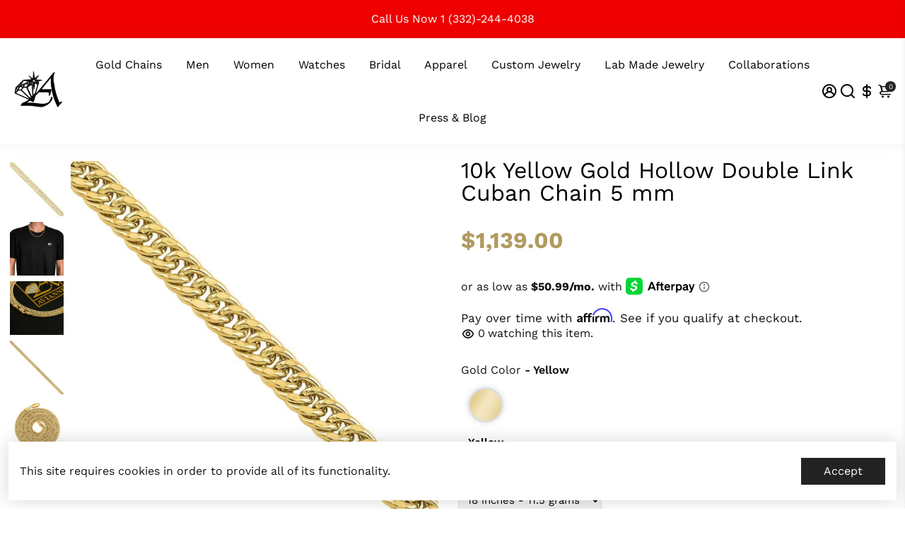

--- FILE ---
content_type: text/html; charset=utf-8
request_url: https://www.avianneandco.com/products/10k-yellow-gold-double-link-cuban-chain-4-5-mm
body_size: 62838
content:
<!doctype html>
<html lang="en">
  <head>
<!--
888888b.                              888                88888888888 888                                      
888  "88b                             888                    888     888                                      
888  .88P                             888                    888     888                                      
8888888K.   .d88b.   .d88b.  .d8888b  888888 .d88b.  888d888 888     88888b.   .d88b.  88888b.d88b.   .d88b.  
888  "Y88b d88""88b d88""88b 88K      888   d8P  Y8b 888P"   888     888 "88b d8P  Y8b 888 "888 "88b d8P  Y8b 
888    888 888  888 888  888 "Y8888b. 888   88888888 888     888     888  888 88888888 888  888  888 88888888 
888   d88P Y88..88P Y88..88P      X88 Y88b. Y8b.     888     888     888  888 Y8b.     888  888  888 Y8b.     
8888888P"   "Y88P"   "Y88P"   88888P'  "Y888 "Y8888  888     888     888  888  "Y8888  888  888  888  "Y8888  
-->
    <title>
      10k Yellow Gold Hollow Double Link Cuban Chain 5 mm
      &ndash; Avianne Jewelers
    </title>
    
    <meta name="description" content="DESCRIPTION: This 10k hollow double link cuban chain is made of yellow gold, measures 22 inches long, and weighs 13 grams. Please note that customization is available upon request, and the listed weight may vary by up to 1 gram.White gold and rose gold chains are made to order and require 3-4 weeks to produce. DETAILS:" />
    
    <link rel="canonical" href="https://www.avianneandco.com/products/10k-yellow-gold-double-link-cuban-chain-4-5-mm" />
    <link href="https://static.boostertheme.co" rel="preconnect" crossorigin>
    <link rel="dns-prefetch" href="//static.boostertheme.co">
    <link href="https://theme.boostertheme.com" rel="preconnect" crossorigin>
    <link rel="dns-prefetch" href="//theme.boostertheme.com">
    <meta charset="utf-8">
    <meta http-equiv="X-UA-Compatible" content="IE=edge,chrome=1">
    <meta name="viewport" content="width=device-width,initial-scale=1,shrink-to-fit=no">

    


    <link rel="apple-touch-icon" sizes="180x180" href="//www.avianneandco.com/cdn/shop/files/aviannelogo_180x180_crop_center.jpg?v=1738495897">
    <link rel="icon" type="image/png" sizes="32x32" href="//www.avianneandco.com/cdn/shop/files/aviannelogo_32x32_crop_center.jpg?v=1738495897">
    <link rel="icon" type="image/png" sizes="16x16" href="//www.avianneandco.com/cdn/shop/files/aviannelogo_16x16_crop_center.jpg?v=1738495897">
    <link rel="manifest" href="//www.avianneandco.com/cdn/shop/t/29/assets/site.webmanifest?v=55766801043286409091750708088">
    <meta name="msapplication-TileColor" content="">
    <meta name="theme-color" content=">

<script>(function(w,d,t,r,u){var f,n,i;w[u]=w[u]||[],f=function(){var o={ti:"187033039", tm:"shpfy_ui", enableAutoSpaTracking: true};o.q=w[u],w[u]=new UET(o),w[u].push("pageLoad")},n=d.createElement(t),n.src=r,n.async=1,n.onload=n.onreadystatechange=function(){var s=this.readyState;s&&s!=="loaded"&&s!=="complete"||(f(),n.onload=n.onreadystatechange=null)},i=d.getElementsByTagName(t)[0],i.parentNode.insertBefore(n,i)})(window,document,"script","//bat.bing.com/bat.js","uetq");</script>
    <script>window.performance && window.performance.mark && window.performance.mark('shopify.content_for_header.start');</script><meta name="google-site-verification" content="9xVpbEQMFCGBfD5H0dJ5trRrkMk0q9-XovD-c0Fmkh8">
<meta name="google-site-verification" content="AfBYQMbgplamFCXqNfA0uFFIL6ZmVadjOS2wxfo35YY">
<meta name="google-site-verification" content="nX78W2NE3Cmk-1HaizBJF0nwbpdVUBu2pBLplHba-Ig">
<meta id="shopify-digital-wallet" name="shopify-digital-wallet" content="/13168377915/digital_wallets/dialog">
<meta name="shopify-checkout-api-token" content="e104f49097bc80e3b2be88efa7797724">
<link rel="alternate" hreflang="x-default" href="https://www.avianneandco.com/products/10k-yellow-gold-double-link-cuban-chain-4-5-mm">
<link rel="alternate" hreflang="en-US" href="https://www.avianneandco.com/products/10k-yellow-gold-double-link-cuban-chain-4-5-mm">
<link rel="alternate" hreflang="es-US" href="https://www.avianneandco.com/es/products/10k-yellow-gold-double-link-cuban-chain-4-5-mm">
<link rel="alternate" type="application/json+oembed" href="https://www.avianneandco.com/products/10k-yellow-gold-double-link-cuban-chain-4-5-mm.oembed">
<script async="async" src="/checkouts/internal/preloads.js?locale=en-US"></script>
<script id="apple-pay-shop-capabilities" type="application/json">{"shopId":13168377915,"countryCode":"US","currencyCode":"USD","merchantCapabilities":["supports3DS"],"merchantId":"gid:\/\/shopify\/Shop\/13168377915","merchantName":"Avianne Jewelers","requiredBillingContactFields":["postalAddress","email","phone"],"requiredShippingContactFields":["postalAddress","email","phone"],"shippingType":"shipping","supportedNetworks":["visa","masterCard","amex","discover","jcb"],"total":{"type":"pending","label":"Avianne Jewelers","amount":"1.00"},"shopifyPaymentsEnabled":true,"supportsSubscriptions":true}</script>
<script id="shopify-features" type="application/json">{"accessToken":"e104f49097bc80e3b2be88efa7797724","betas":["rich-media-storefront-analytics"],"domain":"www.avianneandco.com","predictiveSearch":true,"shopId":13168377915,"locale":"en"}</script>
<script>var Shopify = Shopify || {};
Shopify.shop = "aviannegold.myshopify.com";
Shopify.locale = "en";
Shopify.currency = {"active":"USD","rate":"1.0"};
Shopify.country = "US";
Shopify.theme = {"name":"Copy of Booster-JEWELRY-6.0.5 - 216 a11y","id":131718578235,"schema_name":"Booster-6.0.5","schema_version":"6.0.5","theme_store_id":null,"role":"main"};
Shopify.theme.handle = "null";
Shopify.theme.style = {"id":null,"handle":null};
Shopify.cdnHost = "www.avianneandco.com/cdn";
Shopify.routes = Shopify.routes || {};
Shopify.routes.root = "/";</script>
<script type="module">!function(o){(o.Shopify=o.Shopify||{}).modules=!0}(window);</script>
<script>!function(o){function n(){var o=[];function n(){o.push(Array.prototype.slice.apply(arguments))}return n.q=o,n}var t=o.Shopify=o.Shopify||{};t.loadFeatures=n(),t.autoloadFeatures=n()}(window);</script>
<script id="shop-js-analytics" type="application/json">{"pageType":"product"}</script>
<script defer="defer" async type="module" src="//www.avianneandco.com/cdn/shopifycloud/shop-js/modules/v2/client.init-shop-cart-sync_BApSsMSl.en.esm.js"></script>
<script defer="defer" async type="module" src="//www.avianneandco.com/cdn/shopifycloud/shop-js/modules/v2/chunk.common_CBoos6YZ.esm.js"></script>
<script type="module">
  await import("//www.avianneandco.com/cdn/shopifycloud/shop-js/modules/v2/client.init-shop-cart-sync_BApSsMSl.en.esm.js");
await import("//www.avianneandco.com/cdn/shopifycloud/shop-js/modules/v2/chunk.common_CBoos6YZ.esm.js");

  window.Shopify.SignInWithShop?.initShopCartSync?.({"fedCMEnabled":true,"windoidEnabled":true});

</script>
<script>(function() {
  var isLoaded = false;
  function asyncLoad() {
    if (isLoaded) return;
    isLoaded = true;
    var urls = ["https:\/\/assets1.adroll.com\/shopify\/latest\/j\/shopify_rolling_bootstrap_v2.js?adroll_adv_id=CIBAUZHMDZFALCWBC5ZNOY\u0026adroll_pix_id=IKDBUZJHCNFKNBO4LNHMD3\u0026shop=aviannegold.myshopify.com","https:\/\/formbuilder.hulkapps.com\/skeletopapp.js?shop=aviannegold.myshopify.com","https:\/\/accessibly.app\/public\/widget\/run.js?shop=aviannegold.myshopify.com","https:\/\/storage.nfcube.com\/instafeed-fefd6c05fdccdb53090918e7595cf8ec.js?shop=aviannegold.myshopify.com","https:\/\/static.klaviyo.com\/onsite\/js\/klaviyo.js?company_id=RjAXLq\u0026shop=aviannegold.myshopify.com","https:\/\/static.klaviyo.com\/onsite\/js\/klaviyo.js?company_id=RjAXLq\u0026shop=aviannegold.myshopify.com","https:\/\/cdn.shopify.com\/s\/files\/1\/0131\/6837\/7915\/t\/21\/assets\/affirmShopify.js?v=1700603578\u0026shop=aviannegold.myshopify.com","https:\/\/app.carecart.io\/api\/abandoned-cart\/js-script?shop=aviannegold.myshopify.com","https:\/\/sf-pricecalculator.extendons.com\/js\/storefront.js?shop=aviannegold.myshopify.com","https:\/\/d1639lhkj5l89m.cloudfront.net\/js\/storefront\/uppromote.js?shop=aviannegold.myshopify.com","https:\/\/static-us.afterpay.com\/shopify\/afterpay-attract\/afterpay-attract-widget.js?shop=aviannegold.myshopify.com","https:\/\/cdn.doofinder.com\/shopify\/doofinder-installed.js?shop=aviannegold.myshopify.com","https:\/\/shopify-extension.getredo.com\/main.js?widget_id=0g23zpob0yf7tqf\u0026shop=aviannegold.myshopify.com","https:\/\/d18eg7dreypte5.cloudfront.net\/browse-abandonment\/smsbump_timer.js?shop=aviannegold.myshopify.com","https:\/\/tabs.bestfreecdn.com\/storage\/js\/tabs-13168377915.js?ver=3\u0026shop=aviannegold.myshopify.com","https:\/\/s3.eu-west-1.amazonaws.com\/production-klarna-il-shopify-osm\/7bec47374bc1cb6b6338dfd4d69e7bffd4f4b70b\/aviannegold.myshopify.com-1750708218996.js?shop=aviannegold.myshopify.com","https:\/\/po.kaktusapp.com\/storage\/js\/kaktus_preorder-aviannegold.myshopify.com.js?ver=105\u0026shop=aviannegold.myshopify.com"];
    for (var i = 0; i < urls.length; i++) {
      var s = document.createElement('script');
      s.type = 'text/javascript';
      s.async = true;
      s.src = urls[i];
      var x = document.getElementsByTagName('script')[0];
      x.parentNode.insertBefore(s, x);
    }
  };
  if(window.attachEvent) {
    window.attachEvent('onload', asyncLoad);
  } else {
    window.addEventListener('load', asyncLoad, false);
  }
})();</script>
<script id="__st">var __st={"a":13168377915,"offset":-18000,"reqid":"dbe7a2cc-86f9-490f-b851-70180b6a11e1-1768895171","pageurl":"www.avianneandco.com\/products\/10k-yellow-gold-double-link-cuban-chain-4-5-mm","u":"9c4905c1b545","p":"product","rtyp":"product","rid":2281187606587};</script>
<script>window.ShopifyPaypalV4VisibilityTracking = true;</script>
<script id="captcha-bootstrap">!function(){'use strict';const t='contact',e='account',n='new_comment',o=[[t,t],['blogs',n],['comments',n],[t,'customer']],c=[[e,'customer_login'],[e,'guest_login'],[e,'recover_customer_password'],[e,'create_customer']],r=t=>t.map((([t,e])=>`form[action*='/${t}']:not([data-nocaptcha='true']) input[name='form_type'][value='${e}']`)).join(','),a=t=>()=>t?[...document.querySelectorAll(t)].map((t=>t.form)):[];function s(){const t=[...o],e=r(t);return a(e)}const i='password',u='form_key',d=['recaptcha-v3-token','g-recaptcha-response','h-captcha-response',i],f=()=>{try{return window.sessionStorage}catch{return}},m='__shopify_v',_=t=>t.elements[u];function p(t,e,n=!1){try{const o=window.sessionStorage,c=JSON.parse(o.getItem(e)),{data:r}=function(t){const{data:e,action:n}=t;return t[m]||n?{data:e,action:n}:{data:t,action:n}}(c);for(const[e,n]of Object.entries(r))t.elements[e]&&(t.elements[e].value=n);n&&o.removeItem(e)}catch(o){console.error('form repopulation failed',{error:o})}}const l='form_type',E='cptcha';function T(t){t.dataset[E]=!0}const w=window,h=w.document,L='Shopify',v='ce_forms',y='captcha';let A=!1;((t,e)=>{const n=(g='f06e6c50-85a8-45c8-87d0-21a2b65856fe',I='https://cdn.shopify.com/shopifycloud/storefront-forms-hcaptcha/ce_storefront_forms_captcha_hcaptcha.v1.5.2.iife.js',D={infoText:'Protected by hCaptcha',privacyText:'Privacy',termsText:'Terms'},(t,e,n)=>{const o=w[L][v],c=o.bindForm;if(c)return c(t,g,e,D).then(n);var r;o.q.push([[t,g,e,D],n]),r=I,A||(h.body.append(Object.assign(h.createElement('script'),{id:'captcha-provider',async:!0,src:r})),A=!0)});var g,I,D;w[L]=w[L]||{},w[L][v]=w[L][v]||{},w[L][v].q=[],w[L][y]=w[L][y]||{},w[L][y].protect=function(t,e){n(t,void 0,e),T(t)},Object.freeze(w[L][y]),function(t,e,n,w,h,L){const[v,y,A,g]=function(t,e,n){const i=e?o:[],u=t?c:[],d=[...i,...u],f=r(d),m=r(i),_=r(d.filter((([t,e])=>n.includes(e))));return[a(f),a(m),a(_),s()]}(w,h,L),I=t=>{const e=t.target;return e instanceof HTMLFormElement?e:e&&e.form},D=t=>v().includes(t);t.addEventListener('submit',(t=>{const e=I(t);if(!e)return;const n=D(e)&&!e.dataset.hcaptchaBound&&!e.dataset.recaptchaBound,o=_(e),c=g().includes(e)&&(!o||!o.value);(n||c)&&t.preventDefault(),c&&!n&&(function(t){try{if(!f())return;!function(t){const e=f();if(!e)return;const n=_(t);if(!n)return;const o=n.value;o&&e.removeItem(o)}(t);const e=Array.from(Array(32),(()=>Math.random().toString(36)[2])).join('');!function(t,e){_(t)||t.append(Object.assign(document.createElement('input'),{type:'hidden',name:u})),t.elements[u].value=e}(t,e),function(t,e){const n=f();if(!n)return;const o=[...t.querySelectorAll(`input[type='${i}']`)].map((({name:t})=>t)),c=[...d,...o],r={};for(const[a,s]of new FormData(t).entries())c.includes(a)||(r[a]=s);n.setItem(e,JSON.stringify({[m]:1,action:t.action,data:r}))}(t,e)}catch(e){console.error('failed to persist form',e)}}(e),e.submit())}));const S=(t,e)=>{t&&!t.dataset[E]&&(n(t,e.some((e=>e===t))),T(t))};for(const o of['focusin','change'])t.addEventListener(o,(t=>{const e=I(t);D(e)&&S(e,y())}));const B=e.get('form_key'),M=e.get(l),P=B&&M;t.addEventListener('DOMContentLoaded',(()=>{const t=y();if(P)for(const e of t)e.elements[l].value===M&&p(e,B);[...new Set([...A(),...v().filter((t=>'true'===t.dataset.shopifyCaptcha))])].forEach((e=>S(e,t)))}))}(h,new URLSearchParams(w.location.search),n,t,e,['guest_login'])})(!0,!0)}();</script>
<script integrity="sha256-4kQ18oKyAcykRKYeNunJcIwy7WH5gtpwJnB7kiuLZ1E=" data-source-attribution="shopify.loadfeatures" defer="defer" src="//www.avianneandco.com/cdn/shopifycloud/storefront/assets/storefront/load_feature-a0a9edcb.js" crossorigin="anonymous"></script>
<script data-source-attribution="shopify.dynamic_checkout.dynamic.init">var Shopify=Shopify||{};Shopify.PaymentButton=Shopify.PaymentButton||{isStorefrontPortableWallets:!0,init:function(){window.Shopify.PaymentButton.init=function(){};var t=document.createElement("script");t.src="https://www.avianneandco.com/cdn/shopifycloud/portable-wallets/latest/portable-wallets.en.js",t.type="module",document.head.appendChild(t)}};
</script>
<script data-source-attribution="shopify.dynamic_checkout.buyer_consent">
  function portableWalletsHideBuyerConsent(e){var t=document.getElementById("shopify-buyer-consent"),n=document.getElementById("shopify-subscription-policy-button");t&&n&&(t.classList.add("hidden"),t.setAttribute("aria-hidden","true"),n.removeEventListener("click",e))}function portableWalletsShowBuyerConsent(e){var t=document.getElementById("shopify-buyer-consent"),n=document.getElementById("shopify-subscription-policy-button");t&&n&&(t.classList.remove("hidden"),t.removeAttribute("aria-hidden"),n.addEventListener("click",e))}window.Shopify?.PaymentButton&&(window.Shopify.PaymentButton.hideBuyerConsent=portableWalletsHideBuyerConsent,window.Shopify.PaymentButton.showBuyerConsent=portableWalletsShowBuyerConsent);
</script>
<script>
  function portableWalletsCleanup(e){e&&e.src&&console.error("Failed to load portable wallets script "+e.src);var t=document.querySelectorAll("shopify-accelerated-checkout .shopify-payment-button__skeleton, shopify-accelerated-checkout-cart .wallet-cart-button__skeleton"),e=document.getElementById("shopify-buyer-consent");for(let e=0;e<t.length;e++)t[e].remove();e&&e.remove()}function portableWalletsNotLoadedAsModule(e){e instanceof ErrorEvent&&"string"==typeof e.message&&e.message.includes("import.meta")&&"string"==typeof e.filename&&e.filename.includes("portable-wallets")&&(window.removeEventListener("error",portableWalletsNotLoadedAsModule),window.Shopify.PaymentButton.failedToLoad=e,"loading"===document.readyState?document.addEventListener("DOMContentLoaded",window.Shopify.PaymentButton.init):window.Shopify.PaymentButton.init())}window.addEventListener("error",portableWalletsNotLoadedAsModule);
</script>

<script type="module" src="https://www.avianneandco.com/cdn/shopifycloud/portable-wallets/latest/portable-wallets.en.js" onError="portableWalletsCleanup(this)" crossorigin="anonymous"></script>
<script nomodule>
  document.addEventListener("DOMContentLoaded", portableWalletsCleanup);
</script>

<link id="shopify-accelerated-checkout-styles" rel="stylesheet" media="screen" href="https://www.avianneandco.com/cdn/shopifycloud/portable-wallets/latest/accelerated-checkout-backwards-compat.css" crossorigin="anonymous">
<style id="shopify-accelerated-checkout-cart">
        #shopify-buyer-consent {
  margin-top: 1em;
  display: inline-block;
  width: 100%;
}

#shopify-buyer-consent.hidden {
  display: none;
}

#shopify-subscription-policy-button {
  background: none;
  border: none;
  padding: 0;
  text-decoration: underline;
  font-size: inherit;
  cursor: pointer;
}

#shopify-subscription-policy-button::before {
  box-shadow: none;
}

      </style>

<script>window.performance && window.performance.mark && window.performance.mark('shopify.content_for_header.end');</script>

    <style>
               @font-face {
  font-family: Amiri;
  font-weight: 400;
  font-style: normal;
  src: url("//www.avianneandco.com/cdn/fonts/amiri/amiri_n4.fee8c3379b68ea3b9c7241a63b8a252071faad52.woff2") format("woff2"),
       url("//www.avianneandco.com/cdn/fonts/amiri/amiri_n4.94cde4e18ec8ae53bf8f7240b84e1f76ce23772d.woff") format("woff");
font-display: swap;}
      @font-face {
  font-family: "Work Sans";
  font-weight: 400;
  font-style: normal;
  src: url("//www.avianneandco.com/cdn/fonts/work_sans/worksans_n4.b7973b3d07d0ace13de1b1bea9c45759cdbe12cf.woff2") format("woff2"),
       url("//www.avianneandco.com/cdn/fonts/work_sans/worksans_n4.cf5ceb1e6d373a9505e637c1aff0a71d0959556d.woff") format("woff");
font-display: swap;}
     @font-face {
  font-family: "Work Sans";
  font-weight: 600;
  font-style: normal;
  src: url("//www.avianneandco.com/cdn/fonts/work_sans/worksans_n6.75811c3bd5161ea6e3ceb2d48ca889388f9bd5fe.woff2") format("woff2"),
       url("//www.avianneandco.com/cdn/fonts/work_sans/worksans_n6.defcf26f28f3fa3df4555714d3f2e0f1217d7772.woff") format("woff");
font-display: swap;}
     @font-face {
  font-family: "Work Sans";
  font-weight: 700;
  font-style: normal;
  src: url("//www.avianneandco.com/cdn/fonts/work_sans/worksans_n7.e2cf5bd8f2c7e9d30c030f9ea8eafc69f5a92f7b.woff2") format("woff2"),
       url("//www.avianneandco.com/cdn/fonts/work_sans/worksans_n7.20f1c80359e7f7b4327b81543e1acb5c32cd03cd.woff") format("woff");
font-display: swap;}
 :root{--baseFont: "Work Sans", sans-serif;--titleFont: Amiri, serif;--smallFontSize: 15px;--baseFontSize: 16px;--mediumFontSize: 32px;--mediumSubtitleFontSize: 25.6px;--bigFontSize: 48px;--headingFontSize: 32px;--subHeadingFontSize: 15px;--bodyBackgroundColor: #FFFFFF;--textColor:  #121317;--titleColor: #000000;--secondaryBodyBackgroundColor: #EFEFEF;--secondaryTextColor: #121317;--linkColor: #000000;--gLinkColor: #000000;--accentColor: #232324;--accentColor005: rgba(35, 35, 36, 0.05);--accentColor01: rgba(35, 35, 36, 0.1);--accentColor025: rgba(35, 35, 36, 0.25);--accentColor05: rgba(35, 35, 36, 0.5);--accentColor075: rgba(35, 35, 36, 0.75);--accentTextColor: #FFFFFF;--secondaryAccentColor: #ffffff;--secondaryAccentTextColor: #000000;--disabledBackgroundColor: ;--disabledTextColor: ;--alertColor: #EF0000;--alertColor005: rgba(239, 0, 0, 0.05);--borderRadius: 0px;--borderRadiusSmall: 0px;--cardPadding: 4px;--maxwidth:1400px;;--inputFill: #EFEFEF;--inputContent: #000000}*{box-sizing:border-box;backface-visibility:hidden}html{-webkit-text-size-adjust:100%}body{margin:0}main{display:block}hr{box-sizing:content-box;height:0;overflow:visible}pre{font-family:monospace, monospace;font-size:1em}a{background-color:transparent}abbr[title]{border-bottom:none;text-decoration:underline;text-decoration:underline dotted}b,strong{font-weight:bolder}code,kbd,samp{font-family:monospace, monospace;font-size:1em}small{font-size:80%}sub,sup{font-size:75%;line-height:0;position:relative;vertical-align:baseline}sub{bottom:-0.25em}sup{top:-0.5em}img{border-style:none;max-width:100%;height:auto}button,input,optgroup,select,textarea{font-family:inherit;font-size:100%;line-height:1.15;margin:0;background:var(--inputFill);color:var(--inputContent);border:1px solid #e2e2e2;border-radius:var(--borderRadiusSmall)}button:hover,select:hover{cursor:pointer}button,input{overflow:visible}button,select{text-transform:none}button,[type="button"],[type="reset"],[type="submit"]{-webkit-appearance:button}button::-moz-focus-inner,[type="button"]::-moz-focus-inner,[type="reset"]::-moz-focus-inner,[type="submit"]::-moz-focus-inner{border-style:none;padding:0}button:-moz-focusring,[type="button"]:-moz-focusring,[type="reset"]:-moz-focusring,[type="submit"]:-moz-focusring{outline:1px dotted ButtonText}fieldset{padding:0.35em 0.75em 0.625em}legend{box-sizing:border-box;color:inherit;display:table;max-width:100%;padding:0;white-space:normal}progress{vertical-align:baseline}textarea{overflow:auto}[type="checkbox"],[type="radio"]{box-sizing:border-box;padding:0}[type="number"]::-webkit-inner-spin-button,[type="number"]::-webkit-outer-spin-button{height:auto}[type="search"]{-webkit-appearance:textfield;outline-offset:-2px}[type="search"]::-webkit-search-decoration{-webkit-appearance:none}::-webkit-file-upload-button{-webkit-appearance:button;font:inherit}details{display:block}summary{display:list-item}template{display:none}[hidden]{display:none}:focus{outline:0}select:focus,input:focus{border:1px solid darken(#e2e2e2, 20%)}[class^="col"] p{width:100%}.container-fluid,.container{margin-right:auto;margin-left:auto}.row-container{margin:auto auto}.row{position:relative;display:-webkit-box;display:-ms-flexbox;display:flex;-webkit-box-flex:0;-ms-flex:0 1 auto;flex:0 1 auto;-webkit-box-orient:horizontal;-webkit-box-direction:normal;-ms-flex-direction:row;flex-direction:row;-ms-flex-wrap:wrap;flex-wrap:wrap;width:100%}.row.reverse{-webkit-box-orient:horizontal;-webkit-box-direction:reverse;-ms-flex-direction:row-reverse;flex-direction:row-reverse}.col.reverse{-webkit-box-orient:vertical;-webkit-box-direction:reverse;-ms-flex-direction:column-reverse;flex-direction:column-reverse}.hide{display:none !important}.col-min,.col,.col-1,.col-2,.col-3,.col-4,.col-5,.col-6,.col-7,.col-8,.col-9,.col-10,.col-11,.col-12,.col-offset-0,.col-offset-1,.col-offset-2,.col-offset-3,.col-offset-4,.col-offset-5,.col-offset-6,.col-offset-7,.col-offset-8,.col-offset-9,.col-offset-10,.col-offset-11,.col-offset-12{display:flex;-webkit-box-flex:0;-ms-flex:0 0 auto;flex:0 0 auto;padding-right:12px;padding-left:12px}.col-min{max-width:100%}.col{-webkit-box-flex:1;-ms-flex-positive:1;flex-grow:1;-ms-flex-preferred-size:0;flex-basis:0;max-width:100%}.col-1{-ms-flex-preferred-size:8.33333333%;flex-basis:8.33333333%;max-width:8.33333333%}.col-2{-ms-flex-preferred-size:16.66666667%;flex-basis:16.66666667%;max-width:16.66666667%}.col-3{-ms-flex-preferred-size:25%;flex-basis:25%;max-width:25%}.col-4{-ms-flex-preferred-size:33.33333333%;flex-basis:33.33333333%;max-width:33.33333333%}.col-5{-ms-flex-preferred-size:41.66666667%;flex-basis:41.66666667%;max-width:41.66666667%}.col-6{-ms-flex-preferred-size:50%;flex-basis:50%;max-width:50%}.col-7{-ms-flex-preferred-size:58.33333333%;flex-basis:58.33333333%;max-width:58.33333333%}.col-8{-ms-flex-preferred-size:66.66666667%;flex-basis:66.66666667%;max-width:66.66666667%}.col-9{-ms-flex-preferred-size:75%;flex-basis:75%;max-width:75%}.col-10{-ms-flex-preferred-size:83.33333333%;flex-basis:83.33333333%;max-width:83.33333333%}.col-11{-ms-flex-preferred-size:91.66666667%;flex-basis:91.66666667%;max-width:91.66666667%}.col-12{-ms-flex-preferred-size:100%;flex-basis:100%;max-width:100%}.col-offset-0{margin-left:0}.col-offset-1{margin-left:8.33333333%}.col-offset-2{margin-left:16.66666667%}.col-offset-3{margin-left:25%}.col-offset-4{margin-left:33.33333333%}.col-offset-5{margin-left:41.66666667%}.col-offset-6{margin-left:50%}.col-offset-7{margin-left:58.33333333%}.col-offset-8{margin-left:66.66666667%}.col-offset-9{margin-left:75%}.col-offset-10{margin-left:83.33333333%}.col-offset-11{margin-left:91.66666667%}.start{-webkit-box-pack:start;-ms-flex-pack:start;justify-content:flex-start;justify-items:flex-start;text-align:left;text-align:start}.center{-webkit-box-pack:center;-ms-flex-pack:center;justify-content:center;justify-items:center;text-align:center}.end{-webkit-box-pack:end;-ms-flex-pack:end;justify-content:flex-end;justify-items:flex-end;text-align:right;text-align:end}.top{-webkit-box-align:start;-ms-flex-align:start;align-items:flex-start;align-content:flex-start}.middle{-webkit-box-align:center;-ms-flex-align:center;align-items:center;align-content:center}.bottom{-webkit-box-align:end;-ms-flex-align:end;align-items:flex-end;align-content:flex-end}.around{-ms-flex-pack:distribute;justify-content:space-around}.between{-webkit-box-pack:justify;-ms-flex-pack:justify;justify-content:space-between}.first{-webkit-box-ordinal-group:0;-ms-flex-order:-1;order:-1}.last{-webkit-box-ordinal-group:2;-ms-flex-order:1;order:1}@media only screen and (min-width: 600px){.col-sm-min,.col-sm,.col-sm-1,.col-sm-2,.col-sm-3,.col-sm-4,.col-sm-5,.col-sm-6,.col-sm-7,.col-sm-8,.col-sm-9,.col-sm-10,.col-sm-11,.col-sm-12,.col-sm-offset-0,.col-sm-offset-1,.col-sm-offset-2,.col-sm-offset-3,.col-sm-offset-4,.col-sm-offset-5,.col-sm-offset-6,.col-sm-offset-7,.col-sm-offset-8,.col-sm-offset-9,.col-sm-offset-10,.col-sm-offset-11,.col-sm-offset-12{display:flex;-webkit-box-flex:0;-ms-flex:0 0 auto;flex:0 0 auto;padding-right:12px;padding-left:12px}.col-sm{-webkit-box-flex:1;-ms-flex-positive:1;flex-grow:1;-ms-flex-preferred-size:0;flex-basis:0;max-width:100%}.col-sm-1{-ms-flex-preferred-size:8.33333333%;flex-basis:8.33333333%;max-width:8.33333333%}.col-sm-2{-ms-flex-preferred-size:16.66666667%;flex-basis:16.66666667%;max-width:16.66666667%}.col-sm-3{-ms-flex-preferred-size:25%;flex-basis:25%;max-width:25%}.col-sm-4{-ms-flex-preferred-size:33.33333333%;flex-basis:33.33333333%;max-width:33.33333333%}.col-sm-5{-ms-flex-preferred-size:41.66666667%;flex-basis:41.66666667%;max-width:41.66666667%}.col-sm-6{-ms-flex-preferred-size:50%;flex-basis:50%;max-width:50%}.col-sm-7{-ms-flex-preferred-size:58.33333333%;flex-basis:58.33333333%;max-width:58.33333333%}.col-sm-8{-ms-flex-preferred-size:66.66666667%;flex-basis:66.66666667%;max-width:66.66666667%}.col-sm-9{-ms-flex-preferred-size:75%;flex-basis:75%;max-width:75%}.col-sm-10{-ms-flex-preferred-size:83.33333333%;flex-basis:83.33333333%;max-width:83.33333333%}.col-sm-11{-ms-flex-preferred-size:91.66666667%;flex-basis:91.66666667%;max-width:91.66666667%}.col-sm-12{-ms-flex-preferred-size:100%;flex-basis:100%;max-width:100%}.col-sm-offset-0{margin-left:0}.col-sm-offset-1{margin-left:8.33333333%}.col-sm-offset-2{margin-left:16.66666667%}.col-sm-offset-3{margin-left:25%}.col-sm-offset-4{margin-left:33.33333333%}.col-sm-offset-5{margin-left:41.66666667%}.col-sm-offset-6{margin-left:50%}.col-sm-offset-7{margin-left:58.33333333%}.col-sm-offset-8{margin-left:66.66666667%}.col-sm-offset-9{margin-left:75%}.col-sm-offset-10{margin-left:83.33333333%}.col-sm-offset-11{margin-left:91.66666667%}.start-sm{-webkit-box-pack:start;-ms-flex-pack:start;justify-content:flex-start;text-align:left;text-align:start}.center-sm{-webkit-box-pack:center;-ms-flex-pack:center;justify-content:center;text-align:center}.end-sm{-webkit-box-pack:end;-ms-flex-pack:end;justify-content:flex-end;text-align:right;text-align:end}.top-sm{-webkit-box-align:start;-ms-flex-align:start;align-items:flex-start}.middle-sm{-webkit-box-align:center;-ms-flex-align:center;align-items:center}.bottom-sm{-webkit-box-align:end;-ms-flex-align:end;align-items:flex-end}.around-sm{-ms-flex-pack:distribute;justify-content:space-around}.between-sm{-webkit-box-pack:justify;-ms-flex-pack:justify;justify-content:space-between}.first-sm{-webkit-box-ordinal-group:0;-ms-flex-order:-1;order:-1}.last-sm{-webkit-box-ordinal-group:2;-ms-flex-order:1;order:1}}@media only screen and (min-width: 768px){.col-md-min,.col-md,.col-md-1,.col-md-2,.col-md-3,.col-md-4,.col-md-5,.col-md-6,.col-md-7,.col-md-8,.col-md-9,.col-md-10,.col-md-11,.col-md-12,.col-md-1-5,.col-md-offset-0,.col-md-offset-1,.col-md-offset-2,.col-md-offset-3,.col-md-offset-4,.col-md-offset-5,.col-md-offset-6,.col-md-offset-7,.col-md-offset-8,.col-md-offset-9,.col-md-offset-10,.col-md-offset-11,.col-md-offset-12{display:flex;-webkit-box-flex:0;-ms-flex:0 0 auto;flex:0 0 auto;padding-right:12px;padding-left:12px}.col-md{-webkit-box-flex:1;-ms-flex-positive:1;flex-grow:1;-ms-flex-preferred-size:0;flex-basis:0;max-width:100%}.col-md-1-5{-ms-flex-preferred-size:20%;flex-basis:20%;max-width:20%}.col-md-1{-ms-flex-preferred-size:8.33333333%;flex-basis:8.33333333%;max-width:8.33333333%}.col-md-2{-ms-flex-preferred-size:16.66666667%;flex-basis:16.66666667%;max-width:16.66666667%}.col-md-3{-ms-flex-preferred-size:25%;flex-basis:25%;max-width:25%}.col-md-4{-ms-flex-preferred-size:33.33333333%;flex-basis:33.33333333%;max-width:33.33333333%}.col-md-5{-ms-flex-preferred-size:41.66666667%;flex-basis:41.66666667%;max-width:41.66666667%}.col-md-6{-ms-flex-preferred-size:50%;flex-basis:50%;max-width:50%}.col-md-7{-ms-flex-preferred-size:58.33333333%;flex-basis:58.33333333%;max-width:58.33333333%}.col-md-8{-ms-flex-preferred-size:66.66666667%;flex-basis:66.66666667%;max-width:66.66666667%}.col-md-9{-ms-flex-preferred-size:75%;flex-basis:75%;max-width:75%}.col-md-10{-ms-flex-preferred-size:83.33333333%;flex-basis:83.33333333%;max-width:83.33333333%}.col-md-11{-ms-flex-preferred-size:91.66666667%;flex-basis:91.66666667%;max-width:91.66666667%}.col-md-12{-ms-flex-preferred-size:100%;flex-basis:100%;max-width:100%}.col-md-offset-0{margin-left:0}.col-md-offset-1{margin-left:8.33333333%}.col-md-offset-2{margin-left:16.66666667%}.col-md-offset-3{margin-left:25%}.col-md-offset-4{margin-left:33.33333333%}.col-md-offset-5{margin-left:41.66666667%}.col-md-offset-6{margin-left:50%}.col-md-offset-7{margin-left:58.33333333%}.col-md-offset-8{margin-left:66.66666667%}.col-md-offset-9{margin-left:75%}.col-md-offset-10{margin-left:83.33333333%}.col-md-offset-11{margin-left:91.66666667%}.start-md{-webkit-box-pack:start;-ms-flex-pack:start;justify-content:flex-start;text-align:left;text-align:start}.center-md{-webkit-box-pack:center;-ms-flex-pack:center;justify-content:center;text-align:center}.end-md{-webkit-box-pack:end;-ms-flex-pack:end;justify-content:flex-end;text-align:right;text-align:end}.top-md{-webkit-box-align:start;-ms-flex-align:start;align-items:flex-start}.middle-md{-webkit-box-align:center;-ms-flex-align:center;align-items:center}.bottom-md{-webkit-box-align:end;-ms-flex-align:end;align-items:flex-end}.around-md{-ms-flex-pack:distribute;justify-content:space-around}.between-md{-webkit-box-pack:justify;-ms-flex-pack:justify;justify-content:space-between}.first-md{-webkit-box-ordinal-group:0;-ms-flex-order:-1;order:-1}.last-md{-webkit-box-ordinal-group:2;-ms-flex-order:1;order:1}}@media only screen and (min-width: 1024px){.col-lg-min,.col-lg,.col-lg-1,.col-lg-2,.col-lg-3,.col-lg-4,.col-lg-5,.col-lg-1-5,.col-lg-6,.col-lg-7,.col-lg-8,.col-lg-9,.col-lg-10,.col-lg-11,.col-lg-12,.col-lg-offset-0,.col-lg-offset-1,.col-lg-offset-2,.col-lg-offset-3,.col-lg-offset-4,.col-lg-offset-5,.col-lg-offset-6,.col-lg-offset-7,.col-lg-offset-8,.col-lg-offset-9,.col-lg-offset-10,.col-lg-offset-11,.col-lg-offset-12{display:flex;-webkit-box-flex:0;-ms-flex:0 0 auto;flex:0 0 auto;padding-right:12px;padding-left:12px}.col-lg{-webkit-box-flex:1;-ms-flex-positive:1;flex-grow:1;-ms-flex-preferred-size:0;flex-basis:0;max-width:100%}.col-lg-1{-ms-flex-preferred-size:8.33333333%;flex-basis:8.33333333%;max-width:8.33333333%}.col-lg-2{-ms-flex-preferred-size:16.66666667%;flex-basis:16.66666667%;max-width:16.66666667%}.col-lg-1-5{-ms-flex-preferred-size:20%;flex-basis:20%;max-width:20%}.col-lg-3{-ms-flex-preferred-size:25%;flex-basis:25%;max-width:25%}.col-lg-4{-ms-flex-preferred-size:33.33333333%;flex-basis:33.33333333%;max-width:33.33333333%}.col-lg-5{-ms-flex-preferred-size:41.66666667%;flex-basis:41.66666667%;max-width:41.66666667%}.col-lg-6{-ms-flex-preferred-size:50%;flex-basis:50%;max-width:50%}.col-lg-7{-ms-flex-preferred-size:58.33333333%;flex-basis:58.33333333%;max-width:58.33333333%}.col-lg-8{-ms-flex-preferred-size:66.66666667%;flex-basis:66.66666667%;max-width:66.66666667%}.col-lg-9{-ms-flex-preferred-size:75%;flex-basis:75%;max-width:75%}.col-lg-10{-ms-flex-preferred-size:83.33333333%;flex-basis:83.33333333%;max-width:83.33333333%}.col-lg-11{-ms-flex-preferred-size:91.66666667%;flex-basis:91.66666667%;max-width:91.66666667%}.col-lg-12{-ms-flex-preferred-size:100%;flex-basis:100%;max-width:100%}.col-lg-offset-0{margin-left:0}.col-lg-offset-1{margin-left:8.33333333%}.col-lg-offset-2{margin-left:16.66666667%}.col-lg-offset-3{margin-left:25%}.col-lg-offset-4{margin-left:33.33333333%}.col-lg-offset-5{margin-left:41.66666667%}.col-lg-offset-6{margin-left:50%}.col-lg-offset-7{margin-left:58.33333333%}.col-lg-offset-8{margin-left:66.66666667%}.col-lg-offset-9{margin-left:75%}.col-lg-offset-10{margin-left:83.33333333%}.col-lg-offset-11{margin-left:91.66666667%}.start-lg{-webkit-box-pack:start;-ms-flex-pack:start;justify-content:flex-start;text-align:left;text-align:start}.center-lg{-webkit-box-pack:center;-ms-flex-pack:center;justify-content:center;text-align:center}.end-lg{-webkit-box-pack:end;-ms-flex-pack:end;justify-content:flex-end;text-align:right;text-align:end}.top-lg{-webkit-box-align:start;-ms-flex-align:start;align-items:flex-start}.middle-lg{-webkit-box-align:center;-ms-flex-align:center;align-items:center}.bottom-lg{-webkit-box-align:end;-ms-flex-align:end;align-items:flex-end}.around-lg{-ms-flex-pack:distribute;justify-content:space-around}.between-lg{-webkit-box-pack:justify;-ms-flex-pack:justify;justify-content:space-between}.first-lg{-webkit-box-ordinal-group:0;-ms-flex-order:-1;order:-1}.last-lg{-webkit-box-ordinal-group:2;-ms-flex-order:1;order:1}}.primaryCombo{background-color:var(--accentColor);color:var(--accentTextColor)}.primaryCombo--reversed{background-color:var(--accentTextColor);color:var(--accentColor)}.secondaryCombo{background-color:var(--secondaryAccentColor);color:var(--secondaryAccentTextColor)}.secondaryCombo--reversed{background-color:var(--secondaryAccentTextColor);color:var(--secondaryAccentColor)}.unflex{display:block}.flex{display:flex}::-moz-selection{color:var(--accentTextColor);background:var(--accentColor)}::selection{color:var(--accentTextColor);background:var(--accentColor)}table{border:1px inset transparent;border-collapse:collapse}td,th{padding:16px}tr{transition:background-color 0.15s}tr:nth-child(even){background-color:rgba(239, 239, 239, 0.85);color:var(--secondaryTextColor)}tr:hover{background-color:var(--secondaryBodyBackgroundColor)}.h-reset,.h-reset--all h1,.h-reset--all h2,.h-reset--all h3,.h-reset--all h4,.h-reset--all h5,.h-reset--all h6{margin:0;line-height:1em;font-weight:normal}.urgency__text span p{margin:0}h1,h2,h3{font-family:var(--titleFont)}h1,h2{font-weight:400;color:var(--titleColor)}p,span{color:var(--textColor)}.p-reset,.p-reset--all p{line-height:1.35em;margin:0}a{color:var(--linkColor)}a:not(.button):hover{color:var(--accentColor)}.inherit .s__block *:not(.button):not(.tag):not(.countdown),.footer.inherit *:not(.button),.subfooter.inherit *:not(.button),.info-bar *,.bcard--default .inherit *,.slide .inherit *,.banner.inherit *{color:inherit}.max-width,.layout__boxed,.layout__stretchBg>.layout__content{max-width:var(--maxwidth);margin-right:auto;margin-left:auto;width:100%;position:relative}.raw__content{padding-left:0.75rem;padding-right:0.75rem}.layout__boxed>.layout__content,.layout__stretchContent>.layout__content{margin-right:auto;margin-left:auto;width:100%;position:relative}html,body{height:100%}.container{min-height:100vh;display:flex;flex-direction:column}main{display:flex;flex-direction:column;flex:1 1 auto}.wrapper--bottom{margin-top:auto;padding-top:48px}body{font-family:var(--baseFont);font-weight:400;font-size:var(--baseFontSize);background:var(--bodyBackgroundColor);color:var(--textColor)}input{border-radius:var(--borderRadiusSmall)}.svg-icon{height:20px;width:20px;max-height:100%;fill:currentColor}.icon-link{height:100%;line-height:0;max-height:20px;margin:0px 4px !important}.icon-link .uil{font-size:25px;color:currentColor}.icon-link .uil.uil-facebook-f{font-size:22px}.icon-link .uil.uil-whatsapp{font-size:23px;line-height:20px}.icon-link .uil::before{line-height:20px;margin:0px !important;padding:0px}.overlay{position:absolute;width:100%;height:100%;top:0;left:0}.self__align--center{align-self:center}.self__align--top{align-self:flex-start}.self__align--bottom{align-self:flex-end}.self__justify--start{justify-self:flex-start}.self__justify--center{justify-self:center}.self__justify--end{justify-self:flex-end}.border-radius{border-radius:var(--borderRadius)}.border-radius--small{border-radius:var(--borderRadiusSmall)}.margin__vertical{margin-top:12px;margin-bottom:12px}.margin__horizontal{margin-left:12px;margin-right:12px}.margin--4{margin:4px}.margin__bottom--12{margin-bottom:12px}.margin__horizontal--4{margin-left:4px;margin-right:4px}.margin--8{margin:8px}.margin--16{margin:16px}.padding__horizontal{padding-left:12px;padding-right:12px}.padding__vertical{padding-top:12px;padding-bottom:12px}.bg__top{background-position:top}.bg__bottom{background-position:bottom}.bg__middle{background-position:center}.disable-select{-webkit-touch-callout:none;-webkit-user-select:none;-khtml-user-select:none;-moz-user-select:none;-ms-user-select:none;user-select:none}.fancy-scroll::-webkit-scrollbar{width:3px}.fancy-scroll::-webkit-scrollbar-track{background:#f1f1f1}.fancy-scroll::-webkit-scrollbar-thumb{background:#888}.fancy-scroll::-webkit-scrollbar-thumb:hover{background:#555}.hidden-scroll::-webkit-scrollbar{width:0px}.hidden-scroll::-webkit-scrollbar-track{background:transparent}.hidden-scroll::-webkit-scrollbar-thumb{background:transparent}.hidden-scroll::-webkit-scrollbar-thumb:hover{background:transparent}select{padding:0.5rem;border-radius:var(--borderRadiusSmall);font-size:var(--smallFontSize)}.booster__popup--holder{position:fixed;right:10px;top:10px;z-index:99;max-width:calc(100% - 20px)}.booster__popup{opacity:0;padding:10px;margin-top:10px;max-width:100%;display:block;text-decoration:none !important}.booster__popup--error{background:var(--alertColor);color:var(--accentTextColor) !important}.booster__popup--info,.booster__popup--success{background:var(--accentColor);color:var(--accentTextColor) !important}.booster__popup--warning{background:#ffe58e;color:black !important}.banner{margin-bottom:24px;padding:24px}.description--collapse{display:-webkit-box;-webkit-box-orient:vertical;overflow:hidden;-webkit-line-clamp:1;text-overflow:ellipsis}.description--collapse>*:not(style):not(script){display:inline-block;min-width:100%}.readMore__toggle{margin-top:12px;display:inline-block}.readMore__toggle:hover{cursor:pointer}.readMore__toggle::after{content:' more'}.pagination{margin:24px 0px}.pagination__page{margin:0px 4px !important;padding:6px 12px;text-decoration:none;transition:all 0.15s;border-radius:var(--borderRadiusSmall)}.pagination__page .uil::before{margin:0px !important}.pagination__page:hover{color:var(--accentColor);background:rgba(35, 35, 36, 0.1)}.pagination__page--current,.pagination__page--current:hover{color:var(--accentTextColor);background:var(--accentColor)}@media screen and (max-width: 767px){.pagination__page{padding:6px}}[data-bstr-slide-holder]{overflow:hidden;overflow-x:scroll;-ms-overflow-style:none;scrollbar-width:none;scroll-behavior:smooth;scroll-snap-type:x mandatory;display:flex;flex-wrap:nowrap}[data-bstr-slide-holder]::-webkit-scrollbar{display:none}[data-bstr-slider-orientation="vertical"]{overflow:hidden;overflow-y:scroll;scroll-snap-type:y mandatory;padding-left:0;scroll-padding-left:0;flex-direction:column}[data-bstr-slide]{scroll-snap-align:start}.nav__utils{justify-content:flex-end}.page__header .logo--transparent{display:none}.header__plist--item{display:flex;margin-bottom:0.5rem}.header__plist--item>a{flex-shrink:0}.header__plist--image{height:80px;width:80px;object-fit:cover;flex-shrink:0;margin-right:0.5rem}.header__plist--name{display:block;margin-bottom:0.35rem;white-space:normal}.header__utility>*:hover,.header__utility .uil:hover{cursor:pointer;color:var(--accent)}.header__utility>*:not(:first-child){margin-left:.15rem}.search__icon{color:inherit}#user__button:checked+.user__holder,#i18n__button:checked+.i18n__holder{height:auto;padding:24px;opacity:1}#user__button:checked+.user__holder{padding-bottom:16px}#user__button:checked ~ .overlay,#i18n__button:checked ~ .overlay{display:block;background:black;opacity:.2}.user__button label,.i18n__button label{position:relative;z-index:1}.user__holder,.i18n__holder{position:absolute;margin-top:12px;background:var(--bodyBackgroundColor);min-width:200px;right:0px;box-shadow:0px 0px 10px rgba(0,0,0,0.08);text-align:left;display:block;height:0;overflow:hidden;opacity:0;transition:opacity 0.25s;padding:0px;z-index:999;color:var(--textColor);font-size:initial}.user__button .overlay,.i18n__button .overlay{position:fixed;z-index:0;display:none}.user__link{display:block;text-decoration:none;margin-bottom:12px !important}.user__link .uil{font-size:1.1em;margin-right:6px}.i18n__title{display:block;margin-bottom:8px !important;text-transform:uppercase;font-size:13px;font-weight:600}.i18n__title:last-of-type{margin-top:16px !important}.i18n__title:first-of-type{margin-top:0px !important}.search__container{position:relative;display:inline-block;flex:1;text-align:right}.search__container--inline{height:auto}.search__container--abs{position:fixed;left:0;top:0;box-shadow:0px 0px 10px rgba(0,0,0,0.08);z-index:999;width:100%;opacity:0;transform:translateY(-100%);transition:all 0.25s}.search__container--abs .search__container--wrapper{padding:24px 32px;background:var(--bodyBackgroundColor)}.search__container--abs.focused{opacity:1;transform:translateY(0%)}.search__container--abs form input{font-size:25px;width:calc(100% - 35px);max-width:780px;padding:8px 16px;margin-top:8px;padding-left:0px;background:transparent;border:none}.search__container--abs .search__icon--submit{font-size:20px;padding:0px;margin:0px !important;background:transparent;border:none}.search__container--abs .search__overlay{background:black;position:fixed;z-index:-1;height:100vh;width:100vw;left:0;top:0;opacity:0.15}.search__container--abs.focused .search__overlay{display:block}.search__title{display:flex;width:100%}.search__title span{margin-left:auto !important}.search__container--abs.focused .search__results{display:flex;left:35px;transform:none}.search__results a{text-decoration:none}.search__icon:hover{cursor:pointer}.search__results{position:absolute;width:100%;left:50%;transform:translateX(-50%);padding:0px 8px;background:var(--bodyBackgroundColor);z-index:14;max-width:600px;display:none}.search__container--inline .search__results{padding:8px}.search__container--inline .search__results .card--default{display:flex;max-width:100%;width:100%;padding:8px;border-radius:var(--borderRadiusSmall);margin-bottom:8px}.search__container--inline .search__results .card--default:hover{color:var(--accentColor);background:rgba(35, 35, 36, 0.1)}.search__container--inline .search__results .card__img--container{max-width:80px;margin:0px !important;margin-right:12px !important}.search__container--inline .search__results .card--default .card__info{text-align:left;margin:0px !important}.search__result{display:flex;align-content:center;align-items:center;justify-content:left;min-height:50px;padding:8px 0px;margin:8px 0px;color:inherit;transition:background-color 0.15s}.search__result:hover{background-color:rgba(35, 35, 36, 0.1)}.search__result--details span{transition:color 0.15s}.search__result:hover .search__result--details span{color:var(--accentColor)}.search__result--details{margin-left:8px;text-align:left}.search__result--details .name{display:block;margin-bottom:8px !important}.search__container span:hover{cursor:pointer}.header form{height:100%}.search__result--image{height:80px;width:80px;background-position:center;background-size:cover;margin-left:8px !important}.search__overlay{z-index:13;position:fixed;height:100%;width:100%;background:#000;opacity:0;top:0px;left:0px;transition:opacity 0.15s;display:none}.search__container.focused .search__overlay{display:block;opacity:.1}.search__container.focused .search__results{display:block}.search__page--result{margin-bottom:12px !important}.searchpage__title{padding-top:76px;padding-bottom:76px;text-align:center}.searchpage__input{padding:4px 12px;margin-right:8px}.searchpage__input--title{margin-bottom:24px !important}.search__term{color:var(--accentColor)}.searchpage__subtitle{margin-bottom:16px !important;font-size:var(--mediumSubtitleFontSize)}@media only screen and (min-width: 768px){.search__container--sub{position:relative}.search__container--inline input{width:100%;padding-left:35px;height:35px;z-index:14;max-width:750px;display:block;position:relative}.search__container--inline .search__icon,.search__container--inline.focused .search__icon--submit{position:absolute;left:5px;height:20px;top:50%;margin-top:-10px !important;z-index:15}.search__container--inline .search__icon--submit{display:none}.search__container--inline.focused .search__icon{display:none}.search__container--inline.focused .search__icon--submit{display:block}.search__container--inline .search__icon--submit .svg-icon{height:20px;width:20px}}@media only screen and (max-width: 767px){.search__container--abs.focused .search__results{position:absolute;width:100vw;left:0px;display:block}.search__results--abs{padding:8px}.search__results--abs .card--default{display:flex;max-width:100%;width:100%;padding:8px;border-radius:var(--borderRadiusSmall);margin-bottom:8px}.search__results--abs .card--default:hover{color:var(--accentColor);background:rgba(35, 35, 36, 0.1)}.search__results--abs .card__img--container{max-width:80px;margin:0px !important;margin-right:12px !important}.search__results--abs .card--default .card__info{text-align:left;margin:0px}}@media only screen and (min-width: 768px){.search__container--abs.focused .search__results--abs{left:0px;width:100%;max-height:85vh;max-width:none;padding-bottom:24px}}.linklist__link{margin:0px 4px !important}.marquee-container{transition:transform 0.3s;height:100%;justify-content:inherit;backface-visibility:hidden;transform:translateZ(0);-webkit-font-smoothing:subpixel-antialiased}.marquee-container p{overflow:hidden;margin:0 !important;height:100%;width:100%;display:flex;align-items:center;justify-content:inherit}.info-bar>div>div:not(.block--minicart) a{text-decoration:none;transition:all 0.15s}.info-bar>div>div:not(.block--minicart) a:hover{color:currentColor;opacity:0.8}.breadcrumbs--default{padding:0.5rem;color:var(--secondaryTextColor);background:var(--secondaryBodyBackgroundColor)}.breadcrumbs__wrapper .breadcrumb{width:100%}.breadcrumbs__wrapper{background:var(--secondaryBodyBackgroundColor)}.breadcrumb{font-size:12px}.breadcrumb a{text-decoration:none}.breadcrumb span{margin-left:4px !important}.tag{padding:4px 6px;background:#000;font-size:12px;font-weight:bold;color:#ffffff;text-transform:uppercase;border-radius:var(--borderRadiusSmall);margin-bottom:5px !important;text-align:center}.tag *{color:#ffffff}.tag--sale{background:#b19a60}.tag--soldout{background:#000}.tag--custom{background:var(--accentColor)}  .card__tags{position:absolute;top:5px;left:5px;max-width:50%;z-index:1}.card--holder{padding:0px var(--cardPadding)}.card--default{position:relative;display:inline-block;width:100%;margin-bottom:8px}.card__slider__parent{height:100%;width:100%}.card__slider{height:100%;width:100%;flex-wrap:nowrap;display:flex;font-size:0px}.card--default .slider__button{opacity:0}.card--default:hover .slider__button{opacity:0.4}.card--default a{text-decoration:none}.card--default .card__info{text-align:left;margin:8px 0px}.card--default .card__price,.card--default .card__price *{font-weight:600; color:#b19a60; }.card--default .card__price--sale,.card--default .card__price--sale span{font-weight:600; }.card--default .card__price--sale .card__price--old{font-weight:600; color:var(--secondaryTextColor); text-decoration:line-through}.card--default .card__brand{font-size:0.8em;font-weight:400; color:rgba(0,0,0,0); margin-bottom:4px !important;display:inline-block}.spr-starrating.spr-badge-starrating{color:var(--accentColor)}.card--default .spr-badge{margin-bottom:4px !important}.card--default .spr-badge .spr-badge-caption{display:none !important}.card--default .card__img .card__img--secondary{opacity:0;position:absolute;left:0px;top:0px}.card--default:hover .card__img .card__img--secondary{opacity:1}.card__img--container{overflow:hidden;position:relative;display:block;margin-left:auto !important;margin-right:auto !important;width:100%}.card--expanded .card__img--container{width:35%;max-width:400px;min-width:80px}.card__img--ratio{ padding-top:100%; width:100%;position:relative;border-radius:var(--borderRadius);overflow:hidden}.card__img{position:absolute;width:100%;height:100%;top:0;left:0}.card__img img{height:100%;width:100%;transition:all .4s ease;object-fit:cover}.card--soldout .card__img img{filter:grayscale(1)}.card__tags span{display:block;word-break:break-word}.card--expanded .card--holder{max-width:100%;flex-basis:100%}.card__buttons{margin-top:8px}  .card--expanded .card--default{max-width:100%;display:flex;margin-bottom:36px;padding:0px}.card--expanded .card__brand{margin-bottom:8px !important}.card--expanded .card__title{font-size:1.3em}.card--expanded .card--default{flex-wrap:nowrap}.card--expanded .card__img{max-width:400px;margin-right:16px !important}.card--expanded .card__info{justify-content:center;text-align:left;flex:1;display:flex;flex-direction:column;margin:0px 16px}.card--default .card__description{display:none;margin-top:8px !important}.card--expanded .card__info>*{display:block}.card--hover::before{position:absolute;height:calc(100% + 16px);width:calc(100% + 16px);top:-8px;left:-8px;content:'';background:var(--bodyBackgroundColor);box-shadow:0px 0px 10px rgba(0,0,0,0.08);z-index:-1;display:none;border-top-left-radius:var(--borderRadius);border-top-right-radius:var(--borderRadius)}.card--expanded .card__buttons{position:relative !important;box-shadow:none !important;margin-top:12px !important;padding:0px !important;margin-bottom:0 !important;text-align:left !important;display:block !important;left:0px !important;background:transparent !important;border-radius:0px !important;width:100% !important;margin-top:16px !important}.card--hover:hover .card__buttons{display:block}.card--default:hover{z-index:9}.card--default:hover .card__img img{transform:scale(1.2)}.card--default:hover .card__img .card__img--gallery img{transform:scale(1)}.card__img--gallery{width:100%;flex-shrink:0}.card--default:hover::before{display:block}.card__price{display:block}.card__title{display:block;margin-bottom:8px !important;white-space:normal;font-weight:400; }.card__reviews{display:block;margin-bottom:4px !important}.card__reviews .uil::before{margin:0px !important}.card__reviews--empty{color:var(--secondaryTextColor)}.card__reviews--positive{color:var(--accentColor)}.card__reviews svg{height:15px;width:15px}@media only screen and (min-width: 768px){.card--hover .card__buttons{position:absolute;width:calc(100% + 16px);left:-8px;text-align:center;display:none;background:var(--bodyBackgroundColor);padding-top:8px;padding-left:var(--cardPadding);padding-right:var(--cardPadding);padding-bottom:12px;box-shadow:0px 10px 10px rgba(0,0,0,0.08);border-bottom-left-radius:var(--borderRadius);border-bottom-right-radius:var(--borderRadius)}.card--slide{overflow:hidden}.card--expanded .card--slide:hover .card__img--container{transform:translateY(0%)}.card--expanded .card--slide .card__buttons{width:auto;opacity:1;height:auto;position:relative;padding-bottom:0px}.card--expanded .card--slide .card__info{padding-top:0px}.card--expanded .card--slide:hover .card__info{transform:translateY(0%)}.card--slide .card__buttons{position:absolute;width:100%;opacity:0;height:0;overflow:hidden;transition:opacity 0.15s;padding-bottom:8px}.card--slide .card__info{padding-top:8px;transition:transform 0.15s}.card--slide:hover .card__info{transform:translateY(-46px)}.card--slide .card__img--container{transition:transform 0.15s;transform:translateY(0%)}.card--slide:hover .card__img--container{transform:translateY(-36px)}.card--slide:hover .card__buttons{opacity:1;height:auto}}@media only screen and (max-width: 767px){.card--default .button{width:100%;padding-left:4px;padding-right:4px}}.collection__card--title{text-align:left;width:100%;margin-top:8px !important;display:inline-block; }.collection__card--title-inside{position:absolute;display:block;width:calc(100% - 24px);left:12px;color:#ffffff;text-align:left; bottom:12px;  border-radius:var(--borderRadiusSmall); }.collection__card .overlay{background:#121317;opacity:0.1}.collection__card:hover .card__img img{transform:scale(1.1)}.collection__card{width:100%;margin-bottom:var(--cardPadding)}.bcard--default{width:100%;position:relative;transition:all 0.15s;display:block;text-decoration:none;overflow:hidden;margin-bottom:24px}.bcard__img--container{position:relative}.bcard__img--ratio{padding-top:50%;position:relative}.bcard__img{overflow:hidden;position:absolute;top:0px;height:100%;width:100%}.bcard__img img{height:100%;width:100%;object-fit:cover}.bcard__title{display:block;margin-bottom:4px !important;font-weight:600}.bcard__excerpt{font-size:0.85em}.bcard__author{margin-top:8px !important;display:inline-block}.bcard__info{margin-top:6px !important;transition:all 0.15s}.bcard--inside .bcard__info{margin:0px 24px !important;background:var(--bodyBackgroundColor);margin-top:-24px !important;padding:12px 16px;position:relative;z-index:1;border-radius:var(--borderRadiusSmall)}.bcard--inside:hover .bcard__info{margin-left:12px;margin-right:12px;padding:24px 28px;margin-top:-36px;background:var(--accentColor);color:var(--accentTextColor) !important}.bcard--blur .bcard__img--ratio{padding-top:66.6%}.bcard--blur .bcard__info{position:absolute;width:100%;padding:12px 16px;bottom:0px;background-color:rgba(0,0,0,0.3);backdrop-filter:blur(5px);border-bottom-left-radius:var(--borderRadius);border-bottom-right-radius:var(--borderRadius)}.bcard--blur:hover .bcard__info{padding-bottom:32px}.bcard--blur .bcard__info{color:#FFF}.bcard--bottom .bcard__info{padding:12px 16px;margin-top:0px;background:var(--bodyBackgroundColor);border-bottom-left-radius:var(--borderRadius);border-bottom-right-radius:var(--borderRadius)}.bcard--bottom .bcard__img{border-bottom-left-radius:0px;border-bottom-right-radius:0px}.bcard--bottom:hover .bcard__info{background:var(--accentColor);color:var(--accentTextColor) !important}.bcard--wrapped{padding:12px;background:var(--bodyBackgroundColor)}.bcard--wrapped .bcard__info{margin-top:8px;padding:0px}.bcard--wrapped:hover{background:var(--accentColor)}.bcard--wrapped:hover .bcard__info{color:var(--accentTextColor) !important}.blog__listing--horizontal{display:flex;margin-bottom:48px}.blog__listing--image{width:100%;height:100%;object-fit:cover;position:absolute;bottom:0;left:0;transition:transform 2s}.blog__listing--ratio{width:55%;position:relative;padding-bottom:40%;display:block;border-radius:var(--borderRadius);overflow:hidden}.blog__listing--info{margin-left:24px;flex:1}.blog__listing--title{font-size:1.4em;text-decoration:none}.blog__listing--tag{color:var(--accentColor);margin-bottom:8px !important;margin-right:4px !important;font-size:var(--smallFontSize);display:inline-block}.blog__listing--excerpt{padding:16px 0px}.blog__listing--horizontal:hover .blog__listing--image{transform:scale(1.15)}.row__blog{padding-bottom:24px}@media screen and (max-width: 767px){.blog__listing--ratio{width:100%;padding-bottom:65%}.blog__listing--horizontal{flex-wrap:wrap}.blog__listing--info{margin:12px 0px 0px 0px}}.article__featured{border-radius:var(--borderRadius);width:100%;max-width:100%;margin:48px 0px;box-shadow:0px 0px 25px rgba(35, 35, 36, 0.1);position:relative}.article__featured--shadow{position:absolute;bottom:45px;left:5%;width:90%;opacity:0.55;filter:blur(15px) !important}.article__title{padding:56px 0px}.article__meta{color:var(--accentColor)}.article__excerpt{margin-top:24px !important;font-size:1.5em}.article__max-width{max-width:840px;margin-left:auto;margin-right:auto}.article__max-width--image{max-width:1024px;margin-left:auto;margin-right:auto;position:relative}.article__content{padding-bottom:32px}.article__tags{padding-bottom:56px;display:flex;flex-wrap:wrap;align-items:center}.article__tags--tag{margin-left:12px !important;color:var(--secondaryTextColor);padding:6px 12px;background:var(--secondaryBodyBackgroundColor);border-radius:var(--borderRadiusSmall);text-decoration:none;transition:all 0.5s}.article__tags--tag:hover{color:var(--accentTextColor);background:var(--accentColor)}.article__content:nth-child(2){padding-top:48px}blockquote{margin:24px 0px;padding:36px;position:relative;background:var(--secondaryBodyBackgroundColor);border-left:2px solid var(--accentColor);font-size:1.2em}.article__content *{line-height:1.4em}.minicart__image{width:80px;flex-shrink:0}.minicart__timer{color:var(--alertColor);background:var(--alertColor005);padding:0.25rem 0.5rem;border-radius:var(--borderRadiusSmall);margin-bottom:16px;text-align:center}.minicart__timer span{font-size:0.95em;color:var(--alertColor)}.minicart__image .card__img--ratio{border-radius:var(--borderRadiusSmall)}.minicart__holder{display:none;position:absolute;right:0;text-align:left;z-index:20}.minicart{min-width:350px;overflow:hidden;position:relative;background:var(--bodyBackgroundColor);color:var(--textColor);margin-top:4px;box-shadow:0px 5px 10px rgba(0,0,0,0.08);border-radius:var(--borderRadius)}.minicart__title{margin-bottom:16px !important}.minicart__trash .uil{font-size:1em}.minicart__title span{font-size:0.8em}.minicart__title .minicart__close{float:right;font-size:0.7em;text-transform:uppercase;color:var(--textColor);opacity:0.8;cursor:pointer}.minicart__title .minicart__close:hover{color:var(--accentColor);opacity:1}.minicart__entries{overflow-y:auto;max-height:400px;padding:20px}.minicart__entries .svg-icon{height:18px;width:18px}.empty__cart--icon .uil{font-size:130px;color:var(--secondaryTextColor)}.empty__cart--title{margin-top:12px !important;margin-bottom:24px !important}.minicart__bottom{position:relative;width:100%;bottom:0;left:0;box-shadow:0px -5px 30px -10px rgba(0,0,0,0.15);padding:20px}.minicart__bottom .minicart__total{display:block;margin-bottom:16px !important;font-weight:600}.minicart__entry{display:flex;flex-wrap:nowrap;align-items:flex-start;transition:opacity 0.25s;opacity:1;margin-bottom:20px}.minicart__entry .minicart__info{flex:auto;margin-left:12px !important}.minicart__info>a{display:block;max-width:24ch}.minicart__entry a{text-decoration:none}.minicart__entry .minicart__variation{font-size:var(--smallFontSize);color:var(--secondaryTextColor);display:block;margin-top:4px !important}.minicart__entry .minicart__price{display:block;font-weight:600;margin-top:4px !important}.minicart__icon--text-only{text-transform:uppercase;font-size:0.9em}.minicart__icon--text-only span{margin-left:1ch}[data-minicart-input]{display:none}.block--minicart .minicart__label{font-size:max(1.5rem, 1em)}.minicart__button{display:inline-block;line-height:initial}.minicart__button .minicart__holder{font-size:initial}[data-minicart-input]:checked ~ .minicart__holder{display:block;z-index:999}.minicart__label{display:flex;position:relative}.minicart__label:hover{cursor:pointer}.minicart__label .item__count{padding:2px;min-height:10px;min-width:15px;font-size:10px;display:block;position:absolute;text-align:center;font-weight:bold;right:-3px;user-select:none;background:var(--accentColor);color:var(--accentTextColor);border-radius:10px}.minicart__button .overlay{opacity:0.2;z-index:-1;display:none}[data-minicart-input]:checked ~ .overlay{display:block;position:fixed;z-index:99;background:black}.minicart .quantity--input__button{padding:8px 20px}.minicart .quantity--input__input{width:40px;padding:6px 4px}@media only screen and (min-width: 768px){[data-minicart-input]:checked ~ .minicart__holder{transform:translateX(0%)}.minicart__holder.minicart--sidebar{position:fixed;right:0;top:0;margin:0;height:100vh;z-index:9999;display:block;transform:translateX(100%);transition:transform 0.25s;max-width:550px}.minicart--sidebar .minicart{margin:0;height:100vh;display:flex;flex-direction:column;border-radius:0px}.minicart--sidebar .minicart__entries{max-height:none}.minicart--sidebar .minicart__bottom{margin-top:auto}.minicart__button .overlay{z-index:1}}@media only screen and (max-width: 767px){.minicart__entries{max-height:100%;height:100%}[data-minicart-input]:checked ~ .minicart__holder{transform:translateX(0%)}.minicart__holder{position:fixed;right:0;top:0;margin:0;height:100vh;z-index:9999;display:block;transform:translateX(100%);transition:transform 0.25s;max-width:95vw}.minicart{margin:0;height:100vh;display:flex;flex-direction:column;border-radius:0px}.minicart__entries{max-height:none}.minicart__bottom{margin-top:auto}.minicart__button .overlay{z-index:1}}.button,.shopify-payment-button__button.shopify-payment-button__button--unbranded,.shopify-challenge__button{text-align:center;text-decoration:none;font-size:16px;border-width:0px;border-style:solid;border-color:transparent;border-radius:var(--borderRadiusSmall);display:inline-block;padding:10px 32px;max-width:100%;background-color:transparent;transition:all 0.15s;animation-duration:1s}.button--addToCart{text-transform:initial;  }.shopify-payment-button__button.shopify-payment-button__button--unbranded{text-transform:initial;     border:0px; background-color:#232324;color:#FFFFFF;  }.shopify-payment-button__button.shopify-payment-button__button--unbranded:hover{   border:0px;  background-color:#0a0a0a;color:#FFFFFF;   }.button span{line-height:1em}.button--icon{display:inline-flex;align-items:center;justify-content:center}.button--icon.icon--right{flex-direction:row-reverse}.button--icon .uil{font-size:1.1em;margin:0px !important;margin-right:4px !important}.button *{color:inherit}@media (hover: hover){.button:hover{cursor:pointer;animation-name:none !important}}.button:disabled{opacity:.6;cursor:not-allowed}.button--filled{border:0px}.button--underlined{border-top:0px;border-left:0px;border-right:0px;border-radius:0px !important}.button--text{border:0px}.button--primary{ }.shopify-payment-button__button.shopify-payment-button__button--unbranded{width:100%}.button--primary__filled,.shopify-challenge__button{ background-color:#232324;color:#FFFFFF; }@media (hover: hover){.button--primary__filled:hover{  background-color:#0a0a0a;color:#FFFFFF;  }}.button--primary__ghost,.button--primary__underlined,.button--primary__text{ border-color:#232324;color:#232324; }@media (hover: hover){.button--primary__ghost:hover,.button--primary__underlined:hover,.button--primary__text:hover{  background-color:#0a0a0a;color:#FFFFFF;  }}.button--secondary{ }.button--secondary__filled{ background-color:#ffffff;color:#000000; }@media (hover: hover){.button--secondary__filled:hover{  background-color:#e6e6e6;color:#000000;  }}.button--secondary__ghost,.button--secondary__underlined,.button--secondary__text{ border-color:#ffffff;color:#ffffff; }@media (hover: hover){.button--secondary__ghost:hover,.button--secondary__underlined:hover,.button--secondary__text:hover{  background-color:#e6e6e6;color:#000000;  }}.button--full-width{width:100%;max-width:100%}.quantity--input{margin-top:8px;border-radius:var(--borderRadiusSmall);overflow:hidden;display:inline-flex;color:var(--inputContent);border:1px solid #e2e2e2}.quantity--input__button{display:inline-block;padding:10px 20px;font-size:var(--baseFontSize);line-height:var(--baseFontSize);border:none;border-radius:0px}.quantity--input__input{padding:8px 8px;width:80px;text-align:center;-moz-appearance:textfield;border:0;border-radius:0;font-size:var(--baseFontSize);line-height:var(--baseFontSize);-webkit-appearance:none;border:none !important}.quantity--input__input::-webkit-outer-spin-button,.quantity--input__input::-webkit-inner-spin-button{-webkit-appearance:none;margin:0}@media (hover: hover){.quantity--input__button:hover{cursor:pointer}}@keyframes bounce{from,20%,53%,80%,to{-webkit-animation-timing-function:cubic-bezier(0.215, 0.61, 0.355, 1);animation-timing-function:cubic-bezier(0.215, 0.61, 0.355, 1);-webkit-transform:translate3d(0, 0, 0);transform:translate3d(0, 0, 0)}40%,43%{-webkit-animation-timing-function:cubic-bezier(0.755, 0.05, 0.855, 0.06);animation-timing-function:cubic-bezier(0.755, 0.05, 0.855, 0.06);-webkit-transform:translate3d(0, -30px, 0);transform:translate3d(0, -30px, 0)}70%{-webkit-animation-timing-function:cubic-bezier(0.755, 0.05, 0.855, 0.06);animation-timing-function:cubic-bezier(0.755, 0.05, 0.855, 0.06);-webkit-transform:translate3d(0, -15px, 0);transform:translate3d(0, -15px, 0)}90%{-webkit-transform:translate3d(0, -4px, 0);transform:translate3d(0, -4px, 0)}}.button__animation--bounce{-webkit-animation-name:bounce;animation-name:bounce;-webkit-transform-origin:center bottom;transform-origin:center bottom}@keyframes flash{from,50%,to{opacity:1}25%,75%{opacity:0}}.button__animation--flash{-webkit-animation-name:flash;animation-name:flash}@keyframes pulse{from{-webkit-transform:scale3d(1, 1, 1);transform:scale3d(1, 1, 1)}50%{-webkit-transform:scale3d(1.05, 1.05, 1.05);transform:scale3d(1.05, 1.05, 1.05)}to{-webkit-transform:scale3d(1, 1, 1);transform:scale3d(1, 1, 1)}}.button__animation--pulse{-webkit-animation-name:pulse;animation-name:pulse}@keyframes rubberBand{from{-webkit-transform:scale3d(1, 1, 1);transform:scale3d(1, 1, 1)}30%{-webkit-transform:scale3d(1.25, 0.75, 1);transform:scale3d(1.25, 0.75, 1)}40%{-webkit-transform:scale3d(0.75, 1.25, 1);transform:scale3d(0.75, 1.25, 1)}50%{-webkit-transform:scale3d(1.15, 0.85, 1);transform:scale3d(1.15, 0.85, 1)}65%{-webkit-transform:scale3d(0.95, 1.05, 1);transform:scale3d(0.95, 1.05, 1)}75%{-webkit-transform:scale3d(1.05, 0.95, 1);transform:scale3d(1.05, 0.95, 1)}to{-webkit-transform:scale3d(1, 1, 1);transform:scale3d(1, 1, 1)}}.button__animation--rubberBand{-webkit-animation-name:rubberBand;animation-name:rubberBand}@keyframes shake{from,to{-webkit-transform:translate3d(0, 0, 0);transform:translate3d(0, 0, 0)}10%,30%,50%,70%,90%{-webkit-transform:translate3d(-10px, 0, 0);transform:translate3d(-10px, 0, 0)}20%,40%,60%,80%{-webkit-transform:translate3d(10px, 0, 0);transform:translate3d(10px, 0, 0)}}.button__animation--shake{-webkit-animation-name:shake;animation-name:shake}@keyframes swing{20%{-webkit-transform:rotate3d(0, 0, 1, 15deg);transform:rotate3d(0, 0, 1, 15deg)}40%{-webkit-transform:rotate3d(0, 0, 1, -10deg);transform:rotate3d(0, 0, 1, -10deg)}60%{-webkit-transform:rotate3d(0, 0, 1, 5deg);transform:rotate3d(0, 0, 1, 5deg)}80%{-webkit-transform:rotate3d(0, 0, 1, -5deg);transform:rotate3d(0, 0, 1, -5deg)}to{-webkit-transform:rotate3d(0, 0, 1, 0deg);transform:rotate3d(0, 0, 1, 0deg)}}.button__animation--swing{-webkit-transform-origin:top center;transform-origin:top center;-webkit-animation-name:swing;animation-name:swing}@keyframes tada{from{-webkit-transform:scale3d(1, 1, 1);transform:scale3d(1, 1, 1)}10%,20%{-webkit-transform:scale3d(0.9, 0.9, 0.9) rotate3d(0, 0, 1, -3deg);transform:scale3d(0.9, 0.9, 0.9) rotate3d(0, 0, 1, -3deg)}30%,50%,70%,90%{-webkit-transform:scale3d(1.1, 1.1, 1.1) rotate3d(0, 0, 1, 3deg);transform:scale3d(1.1, 1.1, 1.1) rotate3d(0, 0, 1, 3deg)}40%,60%,80%{-webkit-transform:scale3d(1.1, 1.1, 1.1) rotate3d(0, 0, 1, -3deg);transform:scale3d(1.1, 1.1, 1.1) rotate3d(0, 0, 1, -3deg)}to{-webkit-transform:scale3d(1, 1, 1);transform:scale3d(1, 1, 1)}}.button__animation--tada{-webkit-animation-name:tada;animation-name:tada}@keyframes wobble{from{-webkit-transform:translate3d(0, 0, 0);transform:translate3d(0, 0, 0)}15%{-webkit-transform:translate3d(-25%, 0, 0) rotate3d(0, 0, 1, -5deg);transform:translate3d(-25%, 0, 0) rotate3d(0, 0, 1, -5deg)}30%{-webkit-transform:translate3d(20%, 0, 0) rotate3d(0, 0, 1, 3deg);transform:translate3d(20%, 0, 0) rotate3d(0, 0, 1, 3deg)}45%{-webkit-transform:translate3d(-15%, 0, 0) rotate3d(0, 0, 1, -3deg);transform:translate3d(-15%, 0, 0) rotate3d(0, 0, 1, -3deg)}60%{-webkit-transform:translate3d(10%, 0, 0) rotate3d(0, 0, 1, 2deg);transform:translate3d(10%, 0, 0) rotate3d(0, 0, 1, 2deg)}75%{-webkit-transform:translate3d(-5%, 0, 0) rotate3d(0, 0, 1, -1deg);transform:translate3d(-5%, 0, 0) rotate3d(0, 0, 1, -1deg)}to{-webkit-transform:translate3d(0, 0, 0);transform:translate3d(0, 0, 0)}}.button__animation--wobble{-webkit-animation-name:wobble;animation-name:wobble}@keyframes jello{from,11.1%,to{-webkit-transform:translate3d(0, 0, 0);transform:translate3d(0, 0, 0)}22.2%{-webkit-transform:skewX(-12.5deg) skewY(-12.5deg);transform:skewX(-12.5deg) skewY(-12.5deg)}33.3%{-webkit-transform:skewX(6.25deg) skewY(6.25deg);transform:skewX(6.25deg) skewY(6.25deg)}44.4%{-webkit-transform:skewX(-3.125deg) skewY(-3.125deg);transform:skewX(-3.125deg) skewY(-3.125deg)}55.5%{-webkit-transform:skewX(1.5625deg) skewY(1.5625deg);transform:skewX(1.5625deg) skewY(1.5625deg)}66.6%{-webkit-transform:skewX(-0.78125deg) skewY(-0.78125deg);transform:skewX(-0.78125deg) skewY(-0.78125deg)}77.7%{-webkit-transform:skewX(0.39063deg) skewY(0.39063deg);transform:skewX(0.39063deg) skewY(0.39063deg)}88.8%{-webkit-transform:skewX(-0.19531deg) skewY(-0.19531deg);transform:skewX(-0.19531deg) skewY(-0.19531deg)}}.button__animation--jello{-webkit-animation-name:jello;animation-name:jello;-webkit-transform-origin:center;transform-origin:center}@keyframes heartBeat{0%{-webkit-transform:scale(1);transform:scale(1)}14%{-webkit-transform:scale(1.3);transform:scale(1.3)}28%{-webkit-transform:scale(1);transform:scale(1)}42%{-webkit-transform:scale(1.3);transform:scale(1.3)}70%{-webkit-transform:scale(1);transform:scale(1)}}.button__animation--heartBeat{-webkit-animation-name:heartBeat;animation-name:heartBeat;-webkit-animation-duration:1.3s;animation-duration:1.3s;-webkit-animation-timing-function:ease-in-out;animation-timing-function:ease-in-out}.row--product-list{justify-content:center}.product__list{max-width:var(--maxwidth);align-self:flex-start}.product__list--filters{max-width:var(--maxwidth)}.filter__vendor,.filter__collection{text-decoration:none}.filter__vendor--current,.filter__collection--current{color:var(--accentColor)}.filter__bar{margin-bottom:24px;display:flex;align-items:center;justify-items:flex-end;justify-content:flex-end;color:var(--secondaryTextColor);margin-left:auto}.filter__dropdown{position:relative}.filter__bar select{background:transparent;-webkit-appearance:none;-moz-appearance:none;padding:4px 8px;color:var(--textColor);font-size:var(--baseFontSize);appearance:none;padding-right:35px;border:none}.filter__bar select::-ms-expand{display:none}.filter__bar .filter__icon{position:absolute;margin:0px !important;padding:0px;width:25px;font-size:18px;display:flex;align-items:center;right:4px;z-index:-1;height:100%}.filter__views{margin-right:12px !important}.filter__view{border:none;background:none;padding:0;margin-right:8px !important;width:20px;height:20px;color:var(--secondaryTextColor);transition:color 0.15s}.filter__view:hover{color:var(--textColor)}.filter__view.view--active{color:var(--accentColor)}.filter__view:hover{opacity:1}.filter__current-filters>span{display:inline-block;padding:4px 6px;padding-right:18px;margin-left:4px !important;position:relative;background:var(--accentColor);color:var(--accentTextColor);border-radius:var(--borderRadiusSmall)}.filter__current-filters>span::after{content:'x';font-size:12px;font-weight:600;right:6px;position:absolute;top:50%;transform:translateY(-50%);opacity:0;transition:opacity 0.1s}.filter__current-filters>span:hover::after{opacity:1}.filter__current-filters{margin-bottom:12px !important;margin-left:-4px !important;margin-right:-4px !important}.filter__current-filters span:hover,.filter__tag:hover{cursor:pointer}.filter__current-filters .filter__current-color{display:inline-block;height:8px;width:8px;margin-right:4px !important;margin-bottom:2px !important}.filter__group-title{display:block;margin-bottom:12px !important;position:relative;padding-right:14px;font-size:1.3em}.filter__group{margin-bottom:36px}.filter__group-title:hover{cursor:pointer}.filter__group-title::after{position:absolute;right:0px;height:100%;content:'\eb3a';font-family:unicons-line;speak:none;transition:transform 0.1s}.filter__checkbox{display:flex;align-items:center;margin-bottom:0.1em;padding:0.25em 0.4em;cursor:pointer;transition:background-color 0.3s;border-radius:0.25em}.filter__checkbox *{cursor:pointer}.filter__checkbox.filter--disabled *{cursor:not-allowed}.filter__checkbox:hover{background-color:var(--accentColor01)}.filter__checkbox.filter--disabled{opacity:0.8;background:transparent !important}.filter__checkbox>input{margin-right:0.5em}.filter__checkbox>label{display:flex;flex:1;align-items:center}.filter__checkbox>label>span[data-filter-count]{font-size:0.75em;padding:0.15em 0.2em;background:var(--accentColor);color:var(--accentTextColor);margin-left:auto;text-align:center;min-width:2em;border-radius:0.25em}.filter__checkbox.filter--disabled>label>span[data-filter-count]{color:var(--secondaryBodyBackgroundColor);background-color:var(--secondaryTextColor)}.filter__checkbox--swatch{display:none}.filter__tag--swatch{margin:2px 0px;margin-left:0;display:inline-flex;align-items:center;padding:0.25rem 0.5rem;border-radius:var(--borderRadiusSmall);position:relative;text-align:center;cursor:pointer;border:2px solid transparent}.filter__tag--swatch span[data-filter-count]{margin-left:0.25rem}.filter__color--swatch{height:15px;width:15px;border-radius:50%;border:2px solid white;background:var(--scolor);display:inline-block;margin-right:0.4rem}.filter__checkbox--swatch input:checked+.filter__tag--swatch{background:var(--accentColor);color:var(--accentTextColor)}.filter__checkbox--swatch input:checked+.filter__tag--swatch *{color:var(--accentTextColor)}.filter__tag--swatch span{font-size:0.85em}.filter__tag--tag{margin-right:4px !important;opacity:0.8}.filter__tag--tag:hover,.filter__tag--text:hover{opacity:1}.filter__tag--text:hover span{color:var(--accentColor)}.filter__tag--swatch:hover span{color:var(--accentColor)}.filter__tag--text{margin-bottom:8px !important}.filter__tag--text span{transition:color 0.1s}.filter__image,.filter__text{display:none}.filter__tag{display:none;overflow:hidden}.filter__toggle:checked+div>.filter__tag,.filter__toggle:checked+div>.filter__checkbox--swatch{display:inline-block;overflow:visible}.filter__toggle:checked+div>.filter__tag--text,.filter__toggle:checked+div>.filter__image,.filter__toggle:checked+div>a .filter__image,.filter__toggle:checked+div>.filter__text{display:block}.filter__toggle:checked+div>.filter__checkbox{display:flex}.filter__toggle:checked+div>.filter__tag--swatch{padding:4px 6px}.filter__toggle:checked+div>.filter__group-title::after{transform:rotate(180deg)}@media only screen and (max-width: 767px){#filterSidebar{display:none;position:fixed;bottom:40px;z-index:99;left:20px;width:calc(100% - 40px);height:calc(100% - 80px);background:var(--bodyBackgroundColor);padding:20px;border-radius:var(--borderRadius);overflow:auto}.filter__overlay{display:none}#filterToggle:checked ~ #filterSidebar{display:block !important}#filterToggle:checked ~ .filter__mobile--button{background:var(--accentColor);color:var(--accentTextColor)}#filterToggle:checked+.filter__overlay{display:block;position:fixed;left:0px;top:0px;width:100%;height:100%;background:black;opacity:0.8;z-index:98}.filter__mobile--current{color:inherit;position:absolute;top:0;right:-4px;background:var(--accentColor);color:var(--accentTextColor);font-size:var(--smallFontSize);padding:0px 4px;border-radius:var(--borderRadiusSmall)}.filter__mobile--button{display:block;position:fixed;bottom:8px;padding:8px;border-radius:50%;box-shadow:0px 0px 10px rgba(0,0,0,0.08);left:50%;margin-left:-25px;z-index:99;background:var(--bodyBackgroundColor);font-size:25px;text-align:center;width:50px;height:50px}.filter__mobile--button .uil::before{margin:0px !important;width:auto;line-height:40px}.filter__current-filters>span::after{opacity:1}}.cart__header{margin-top:24px;margin-bottom:48px;flex-wrap:wrap}.cart__header>div{margin-top:12px}.cart__form{flex-wrap:wrap;padding-bottom:24px}.cart__suggestion{margin-top:12px !important;margin-bottom:24px !important}.cart__suggestion--button{margin:36px 0px}.cart__item>div{align-content:center;align-items:center;padding:12px 0px;justify-content:center}.cart__item{flex-wrap:wrap;position:relative;padding-top:24px;padding-bottom:24px}.cart__item::before{content:'';position:absolute;left:50%;top:0px;height:1px;background:currentColor;opacity:0.1;width:75%;transform:translateX(-50%)}.cart__item:first-child::before{display:none}.cart__item:hover{background:rgba(35, 35, 36, 0.03)}.cart__form--header{text-align:center;justify-content:center;padding-top:8px;padding-bottom:8px}.cart__item .cart__info{justify-content:flex-start;justify-items:flex-start}.cart__info .card__img--container{margin:0 !important;margin-right:20px !important}.cart__info--variant{margin-top:4px !important;font-size:0.9em;opacity:0.8}.cart__info--text{display:block}.cart__info--text a{display:block;margin-bottom:4px;text-decoration:none}.cart__qtyTotal--holder{flex-wrap:wrap}.cart__ptotal,.cart__form--header-total{justify-content:flex-end;text-align:right}.cart__trash .uil{font-size:18px;opacity:0.7}.cart__trash .uil:hover{opacity:1;cursor:pointer}.cart__continue{text-decoration:none;display:flex;align-items:center;align-content:center;font-size:0.9em;align-self:flex-start;color:var(--accentColor)}.cart__continue>span{color:var(--accentColor)}.cart__continue .uil{font-size:20px}.cart__additional{padding-top:48px;padding-bottom:24px}.cart__grandtotal,.cart__total,.cart__discount{display:block;margin-bottom:16px !important}.cart__grandtotal{color:var(--accentColor);text-transform:uppercase;margin-bottom:16px !important;font-size:1.2em;font-weight:bold}.cart__discount{padding-bottom:13px;position:relative;border-bottom:1px solid currentColor}.cart__discount--amount{color:var(--alertColor);padding:4px;border-radius:var(--borderRadiusSmall);background:rgba(239, 0, 0, 0.1);font-weight:bold}.cart__notes{margin-right:48px !important;text-align:left;flex-direction:column;max-width:400px}.cart__notes--note{margin-top:12px !important;margin-bottom:16px !important;resize:vertical;padding:12px;display:block;min-height:4em}.cart__compare-price{display:block;font-size:0.9em;text-decoration:line-through}.cart__punit{flex-wrap:wrap}.cart__compare-price--punit{flex-basis:100%;text-align:center}.cart__currency{text-align:center;padding:12px;background:rgba(35, 35, 36, 0.05);margin-top:48px;line-height:1.5em}.button--cart__update{margin-right:16px}@media only screen and (max-width: 767px){.cart__page--suggestions>div:first-child{margin-left:-24px}.button--cart__update{margin-bottom:8px;margin-right:0px;margin-top:16px}.checkout__button .button{width:100%;flex:1;max-width:100%}.cart__additional--right{flex-direction:column;justify-content:center;justify-items:center;text-align:center}.cart__additional--left{justify-content:center;justify-items:center;padding-top:24px;padding-bottom:24px}.cart__grandtotal{margin-bottom:36px !important}.cart__notes{margin:24px auto !important;width:100%;display:block;max-width:none}.cart__notes--note{width:100%}.cart__ptotal{text-align:left;margin-top:12px !important}}.orders__table{border-collapse:collapse;padding:0;width:100%;table-layout:fixed;margin-bottom:24px}.orders__table caption{font-size:1.5em;margin:.5em 0 .75em}.orders__table tr{padding:.35em}.orders__table th,.orders__table td{text-align:center}.orders__table th{font-size:.85em;letter-spacing:.1em;text-transform:uppercase}@media screen and (max-width: 600px){.orders__table{border:0}.orders__table caption{font-size:1.3em}.orders__table thead{border:none;clip:rect(0 0 0 0);height:1px;margin:-1px;overflow:hidden;padding:0;position:absolute;width:1px}.orders__table tr{display:block;margin-bottom:.625em}.orders__table td{display:block;font-size:.8em;text-align:right}.orders__table td::before{content:attr(data-label);float:left;font-weight:bold;text-transform:uppercase}.orders__table td:last-child{border-bottom:0}}.account__page{max-width:1280px;margin:0 auto}.d_addy p{margin-top:12px !important}.order__page{max-width:1280px;margin:auto auto}.order__items{width:100%;margin-bottom:0px}.order__items th{text-align:left}.order__items td{text-align:left}.order__items td:first-child{min-width:225px;text-align:left}.order__items th:last-child,.order__items td:last-child{text-align:right}@media screen and (max-width: 767px){.order__billing{margin-bottom:36px !important}.order__items td{text-align:right !important}.order__total td:first-child{text-align:left !important}}.account__page{max-width:1280px;margin:0 auto}.account__page .customer__form{margin:0;margin-left:auto;display:none}.account__page .customer__form form{text-align:left}.form__toggle{display:none}.form__toggle__label{margin-left:auto !important;margin-bottom:24px !important}.form__toggle__label::before{content:'Add a new address';color:currentColor}.form__toggle:checked ~ .col-12 .form__toggle__label::before{content:'Cancel'}.form__toggle:checked ~ .customer__form{display:block}.account__addresses input:not(.button--primary){display:block;margin-bottom:4px;background:transparent;border:none;padding:4px}.account__addresses input:not(:disabled):not(.button){background:var(--inputFill);color:var(--inputContent);padding:8px;margin-bottom:4px}.account__addresses input:focus{outline:2px solid var(--accentColor)}.account__addresses input[type="submit"].button:disabled{display:none}.account__addresses input[type="submit"].button{margin-top:8px}.address__form[data-state="disabled"] label{display:none}.address__form[data-state="disabled"] label{display:none}.address__form label{margin-top:6px;margin-bottom:4px;display:block}.address__edit__toggle{font-weight:normal;font-size:1rem;margin-left:12px;cursor:pointer}.product__row{margin-top:24px}.product__list{flex-wrap:wrap;margin-bottom:24px}.product__row--marketplace .product__page--info:last-child{box-shadow:0px 0px 10px rgba(0,0,0,0.08);padding-top:12px;max-width:320px}.product__row--marketplace .product__atc .quantity--input{margin-right:0px !important;margin-bottom:8px !important;width:100%}.product__row--marketplace .product__atc .quantity--input__input{width:100%}.product__page--info{flex-direction:column;align-content:flex-start}.modal .product__page--info{top:auto}.zoom.active:hover{cursor:grab}.zoom-btn{position:absolute;right:8px;top:8px;opacity:0;transition:all 0.15s;padding:4px 6px;font-weight:bold;background:var(--bodyBackgroundColor);color:var(--accentColor);border:none;font-size:var(--smallFontSize)}.zoom-btn:hover{background:var(--accentColor);color:var(--accentTextColor)}.slider--product__holder{padding:0 0.5rem}.model__holder{width:100%;height:100%}.model__holder>*:first-child{height:100%;width:100%}@media screen and (max-width: 768px){.gallery__default{flex-direction:column-reverse}.slider--product{max-height:none !important}}.slider--product{height:100%}.slider--product__holder{transition:max-height 0.2s}.slide--product{width:100%;align-self:flex-start;flex-shrink:0}.slide--product img{width:100%;height:100%;object-fit:contain}.gallery__image--zoom{width:100%}.gallery:hover .zoom-btn{opacity:1}.gallery{max-width:100%;display:flex;width:100%;position:relative;max-height:680px}.gallery__image{max-height:100%;overflow:hidden;padding:0px;margin-left:12px;position:relative}.image__outlined{outline:2px solid var(--accentColor)}.gallery__image:hover{cursor:zoom-in}.gallery__video{width:100%}.gallery__image img,.gallery__fake{height:100%;width:100%;object-fit:contain;object-position:top}.external__holder{width:100%;position:relative;height:0px}.external__holder iframe{height:100%;width:100%;position:absolute;left:0;top:0}.gallery__thumbnails--holder{max-height:100%;position:relative;overflow:hidden;padding:0px}.gallery__button--holder{height:20px;width:calc(100% - 24px);position:absolute;left:12px;top:0px}.gallery__button{background:var(--bodyBackgroundColor);color:var(--accentColor);height:100%;text-align:center;width:100%;border-radius:0px;border-top-left-radius:var(--borderRadiusSmall);border-top-right-radius:var(--borderRadiusSmall);border:0px;line-height:1em}.gallery__button--up{transform:rotate(180deg)}.gallery__button:disabled{display:none}.gallery__button--holder-down{top:auto;bottom:0px}.gallery__button svg{fill:currentColor}.gallery__button:hover{background-color:var(--accentColor);color:var(--bodyBackgroundColor)}.gallery__thumbnails{justify-items:flex-start;flex-direction:column;padding:0px;transition:transform 0.15s;transform:translateY(0px);display:flex;max-height:calc((80px + 0.25rem) * 5);flex-shrink:0;overflow:auto}.gallery__thumbnail{height:80px;width:80px;display:block;margin-bottom:0.25rem;border:2px solid transparent;transition:opacity 0.25s;cursor:pointer;flex-shrink:0}.gallery__thumbnails span:hover,.gallery__thumbnail.bstrSlider__thumb--active{opacity:0.6}.gallery__thumbnails span img{object-fit:cover;height:100%;width:100%;border-radius:var(--borderRadiusSmall)}.modal .gallery__vertical,.featured-product .gallery__vertical{display:none !important}.modal .gallery__default,.featured-product .gallery__default{display:flex !important}.gallery__vertical div:first-child{margin-top:0px}.gallery__buttons{display:none}.product__title,.product__price--holder,.product__atc,.product__countdown--holder,.product__description,.product__stock,.product__accordion,.product__tags,.product__review-stars,.product__urgency,.product__swatches,.product__share{margin-bottom:32px}.product__title{font-weight:400;margin-top:-0.1em !important;font-size:var(--mediumFontSize)}.product__price{line-height:1.1em;font-weight:600;font-size:1em}.product__price--sale{color:var(--alertColor)}.product__price--holder .tag{align-self:center;margin-left:8px !important}.product__price--old{color:var(--secondaryTextColor);text-decoration:line-through;font-size:0.6em;margin-left:8px !important}.product__price--holder{font-size:var(--mediumFontSize);display:flex;align-items:flex-end}.product__atc{display:flex;flex-wrap:wrap}.product__countdown{margin-bottom:8px}.product__description--title{font-weight:600;margin-bottom:4px !important;display:block}.product__stock{align-items:center;padding:0px}.product__accordion{padding:0px}.product__accordion .accordion__item{margin-bottom:0px}.product__stock .amount,.sh__percentage .amount{flex:1;background:#f7f7f7;height:0.8em;display:inline-block;margin-left:8px !important}.product__stock .amount .amount--left,.sh__percentage .amount .amount--left{display:block;width:20%;background:var(--alertColor);height:100%;border-radius:var(--borderRadiusSmall)}.product__stock .amount--text span{font-weight:700;color:var(--alertColor);animation:blink 2s infinite}.product__urgency .urgency__text{display:flex;align-items:center}.product__urgency .urgency__text .uil,.product__urgency .urgency__text span{margin-right:4px !important}.product__urgency .urgency__text p span{margin-right:0 !important}.product__urgency .urgency__text .uil{font-size:1.25em}.product__tags--title{text-transform:uppercase;font-weight:600;margin-bottom:4px !important;font-size:var(--smallFontSize)}.product__tags--tag-text a{margin-right:4px;opacity:0.8;transition:opacity 0.1s;text-decoration:none}.product__tags--tag-text:hover a{opacity:1}.product__tags--tag-swatch a{display:inline-block;padding:4px 6px;margin-left:2px;position:relative;background:#EFEFEF;color:#45444a;text-decoration:none;margin-bottom:4px}.shopify-payment-button{flex-basis:100%;margin-top:8px}.product__tags--tag-swatch:hover a{background:#e2e2e2}.margin__bottom--reduced{margin-bottom:8px !important}.share__button{padding:0.35rem 1rem;padding-top:0.45rem;margin-right:0.25rem;text-decoration:none;color:white;background:var(--bg);transition:all 0.2s;border-radius:var(--borderRadiusSmall)}.share__button:hover{color:var(--bg) !important;background:white}.share__button--pint{--bg: #e60023}.share__button--facebook{--bg: #4267B2}.share__button--mess{--bg: #0083ff}.share__button--gmail{--bg: #dd5044}.share__button--twitter{--bg: #1da1f2}.share__button svg{height:1.15em;width:1.15em;fill:currentColor}.share__button .uil{font-size:1.5em}.sticky--mobile{position:fixed;bottom:0;background:rgba(255, 255, 255, 0.95);padding:1rem;padding-bottom:calc(1em + env(safe-area-inset-bottom, 0));backdrop-filter:blur(12px);z-index:11;width:100vw;max-height:75vh;overflow:auto;box-shadow:0px 0px 30px rgba(0,0,0,0.1)}.sticky--atc__button,.sticky--open__button{width:100%}.sticky--closed .sticky--container,.sticky--closed .sticky--atc__button{display:none}.sticky--closed .sticky--open__button{display:block !important}.sticky--mobile .product__price--holder{justify-content:center}.sticky__close{font-size:1.75rem}  .swatch--color{height:55px;width:55px;position:relative;background-size:cover;background-position:center}.swatch--color::after{position:absolute;top:-75%;left:50%;transform:translateX(-50%);padding:4px 0.75em;border-radius:var(--borderRadiusSmall);content:attr(data-swatch-option);max-width:24ch;overflow:hidden;text-overflow:ellipsis;white-space:nowrap;background:var(--accentColor);color:var(--accentTextColor);visibility:hidden;opacity:0;transition:all 0.25s}@media (hover: hover){.swatch--color:hover::after{visibility:visible;opacity:1;z-index:1}}span.swatch--disabled{opacity:0.4;background-color:var(--disabledBackgroundColor);color:var(--disabledTextColor); }span[data-swatch-option]{display:inline-flex;cursor:pointer;margin:0.25rem;min-height:45px;min-width:45px;align-items:center;text-align:center;justify-content:center;line-height:1.25em;padding:0.25rem 0.5rem;border:2px solid transparent;background-color:var(--inputFill);color:var(--inputContent);transition:all 0.25s;border-radius:var(--borderRadiusSmall);font-size:0.95em}span[data-swatch-selected-name]{font-weight:600}.swatches__holder{margin-left:-0.25rem;margin-bottom:1.25rem}.swatches__holder .swatches__title{margin-left:0.25rem;margin-bottom:0.4rem}@media (hover: hover){span[data-swatch-option]:hover{border-color:var(--accentColor)}}  span[data-swatch-option].swatch--disabled{cursor:not-allowed;border-color:transparent !important}  span[data-swatch-option].swatch--active{background-color:var(--accentColor);color:var(--accentTextColor);border-color:var(--accentColor)}#s--product-page__recommended{margin-top:56px}@media only screen and (max-width: 767px){.slider--product__holder{padding:0}.product__page--nav{display:inline-flex;width:calc(50% - 24px);flex-direction:column;align-content:center;align-items:center;padding:12px;background:var(--bodyBackgroundColor);font-size:14px;box-shadow:0px 0px 10px rgba(0,0,0,0.08);text-decoration:none;color:var(--textColor);margin:12px;margin-top:32px}.product__page--nav img{display:none}.product__page--next{margin-left:0px}.product__atc--sticky{position:fixed;bottom:0px;left:0px;width:100%;z-index:20;display:none;padding:16px}.product__atc--sticky__info{display:none}.product__selector--sticky{display:flex;flex-wrap:wrap}.product__selector--sticky select{width:calc(50% - 6px)}.product__selector--sticky .quantity--input{margin-top:0px;margin-left:12px;width:calc(50% - 6px)}.product__selector--sticky input[type="hidden"]:first-child+.quantity--input{margin-left:0px;width:100%}.quantity--input__input{width:calc(100% - 66px)}.product__selector--sticky .button{margin-top:12px;width:100%}.product__atc--sticky img{display:none}.product__row--marketplace .product__page--info:last-child{box-shadow:none;max-width:100%;width:100%}.product__page--info{max-height:none !important}#shopify-section-product-page__product .shopify-product-form.atc__fixed{position:fixed;bottom:0px;left:0px;width:100%;z-index:98}#shopify-section-product-page__product{z-index:2;position:relative}#shopify-section-product-page__product .shopify-product-form.atc__fixed .product__atc{margin:0px;padding:12px;background:var(--bodyBackgroundColor);box-shadow:0px 0px 10px rgba(0,0,0,0.08)}.gallery{margin-bottom:24px;flex-direction:column-reverse;max-height:none;max-width:100%}.gallery__image{max-height:none;max-width:100%;margin:0px;flex-basis:auto}.gallery__image img{width:100%}.product__row{margin-top:0px}.breadcrumbs--default{margin-bottom:0px}#s--product-page__recommended{margin-top:12px}.gallery__default{padding:0px}.gallery__thumbnails{flex-direction:row;flex-wrap:nowrap;margin-top:8px !important;transform:translateY(0) !important}.gallery__thumbnails a{display:inline-block}.gallery__button--holder{display:none !important}.gallery__thumbnails--holder{overflow:auto}.product__atc .button,.shopify-payment-button{flex-basis:100%;margin-top:16px}.product__atc .button{padding-left:4px;padding-right:4px}.product__atc .quantity--input{width:100%;margin-right:0px}.product__atc .quantity--input__input{width:100%}}@media only screen and (min-width: 768px){.product__page--nav{position:fixed;top:50%;right:0;transform:translateY(calc(-50% - 0.5px));display:flex;flex-direction:column;align-content:center;align-items:center;padding:8px;background:var(--bodyBackgroundColor);font-size:14px;box-shadow:0px 0px 10px rgba(0,0,0,0.08);padding-top:4px;text-decoration:none;color:var(--textColor)}.product__page--prev{left:0;right:auto}.product__page--nav:hover{padding-top:8px}.product__page--nav img{max-height:0;transition:all 0.15s;margin-bottom:4px;width:auto}.product__page--nav:hover img{max-height:150px}.product__page--info{position:sticky;align-self:flex-start}.product__atc .quantity--input{margin-top:0px;margin-right:8px}.product__atc .button{flex-grow:1;max-width:100%;flex-basis:0;-webkit-box-flex:1}}.anim__fade-in{animation-name:fadein;animation-duration:0.5s;animation-delay:.5s;animation-timing-function:ease-in;animation-fill-mode:both}.anim__fade-out{animation-name:fadeout;animation-duration:0.2s;animation-timing-function:ease-out;animation-fill-mode:forwards}@keyframes fadeout{from{opacity:1}to{opacity:0;height:0px}}@keyframes fadein{from{opacity:0;transform:translateY(100%)}to{opacity:1;transform:translateY(0%)}}@keyframes blink{0%{opacity:1}50%{opacity:0}100%{opacity:1}}@keyframes animation-fade{from{opacity:0}to{opacity:1}}@keyframes animation-slide-fade{from{transform:translateY(-100%);opacity:0}to{transform:translateY(0%);opacity:1}}@keyframes animation-scale{from{transform:scale(0)}to{transform:scale(1)}}@keyframes animation-scale-rotate{from{transform:scale(0) rotate(720deg)}to{transform:scale(1) rotate(0deg)}}@keyframes animation-slide-top{from{transform:translateY(-100vh)}to{transform:translateY(0)}}@keyframes animation-slide-bottom{from{transform:translateY(100vh)}to{transform:translateY(0)}}@keyframes animation-slide-left{from{transform:translateX(-100vw)}to{transform:translateX(0)}}@keyframes animation-slide-right{from{transform:translateX(100vw)}to{transform:translateX(0)}}@keyframes animation-shake{10%,90%{transform:translateX(-4px)}20%,80%{transform:translateX(6px)}30%,50%,70%{transform:translateX(-4px)}40%,60%{transform:translateX(6px)}100%{transform:translateX(0)}}.newsletter__input{padding:12px;flex-shrink:0;width:100%;max-width:540px}.s__block--blockNewsletter{max-width:100%}.newsletter__form{max-width:100%}.newsletter__form .button{border-top-left-radius:0px;border-bottom-left-radius:0px}.newsletter__email{border-top-right-radius:0px;border-bottom-right-radius:0px}.newsletter__inputs{display:flex;align-items:stretch}.lookbook--3d{width:100%;position:relative;display:flex;align-items:center;justify-content:center;flex-direction:row;overflow:hidden}.lookbook--3d__products__holder{height:100%;position:relative}.lookbook--3d__products{min-width:400px;width:33%;height:100%;display:flex;flex-direction:column;transition:all 0.25s}.lookbook--3d__product{height:50%;width:100%;flex-shrink:0;display:flex;padding:20px;position:relative;overflow:hidden;transition:all 0.15s;opacity:0.5;text-decoration:none}.lookbook--3d__product.product--active{opacity:1}.lookbook--3d__product__title{margin-top:auto !important;font-size:1.5em}.lookbook--3d__product__background{height:100%;width:100%;z-index:-1;position:absolute;left:0;top:0;object-fit:cover;transition:all 0.15s}.lookbook--3d__product:hover{opacity:1}.lookbook--3d__product:hover .lookbook--3d__product__background{transform:scale(1.5)}.lookbook--3d__slides{position:relative;height:100%;overflow:hidden;flex:1 1 auto}.lookbook--3d__slide{position:absolute;transform:translateX(-50%) translateY(-50%) scale(1);left:50%;top:50%;transition:all 0.25s;width:250px}.lookbook--3d__slide[data-position="0"]{z-index:8;opacity:1}.lookbook--3d__slide img{width:100%}.lookbook--3d__slide[data-position="-5"]{transform:translateX(-325%) translateY(-50%) scale(0.5);z-index:3;filter:blur(20px);opacity:0.5}.lookbook--3d__slide[data-position="-4"]{transform:translateX(-275%) translateY(-50%) scale(0.6);z-index:4;filter:blur(15px);opacity:0.6}.lookbook--3d__slide[data-position="-3"]{transform:translateX(-225%) translateY(-50%) scale(0.7);z-index:5;filter:blur(10px);opacity:0.7}.lookbook--3d__slide[data-position="-2"]{transform:translateX(-175%) translateY(-50%) scale(0.8);z-index:6;filter:blur(5px);opacity:0.8}.lookbook--3d__slide[data-position="-1"]{transform:translateX(-125%) translateY(-50%) scale(0.9);z-index:7;filter:blur(5px);opacity:0.9}.lookbook--3d__slide[data-position="1"]{transform:translateX(50%) translateY(-50%) scale(1.1);z-index:7;filter:blur(5px);opacity:0.8}.lookbook--3d__slide[data-position="2"]{transform:translateX(125%) translateY(-50%) scale(1.2);z-index:7;filter:blur(10px);opacity:0.4}.lookbook--3d__slide[data-position="3"]{transform:translateX(200%) translateY(-50%) scale(1.3);z-index:7;filter:blur(15px);opacity:0.1}.lookbook--3d__slide[data-position="4"]{transform:translateX(275%) translateY(-50%) scale(1.4);z-index:7;filter:blur(20px);opacity:0}.lookbook--3d__slide[data-position="5"]{transform:translateX(300%) translateY(-50%) scale(1.5);z-index:7;filter:blur(25px);opacity:0}.lookbook--3d__button{position:absolute;background:black;opacity:0.7;border-radius:3px;height:40px;width:40px;bottom:15px;right:15px;backdrop-filter:blur(15px);z-index:8;display:flex;align-items:center;justify-content:center}.lookbook--3d__button--back{transform:rotate(180deg);right:65px}.lookbook--3d__button i{color:white}@media screen and (max-width: 767px){.lookbook--3d{flex-direction:column;height:auto !important}.lookbook--3d__products{min-width:auto;width:100%;max-width:none;height:100%}.lookbook--3d__product{height:200px}.lookbook--3d__products__holder{overflow:hidden;width:100%;height:400px;flex-shrink:0}.lookbook--3d__slides{width:100%;height:400px}.lookbook--3d__slide{height:100%}.lookbook--3d__slide img{width:100%;height:100%;object-fit:contain}}.error404__page{height:100%;padding:48px 0px}#shopify-section-404{flex:1 1 auto;height:100%;align-items:center;display:flex}.svg__fake{width:100%}.image--fullWidth{width:100%}.contact__form .contact__block label{display:block}.contact__form{margin:auto auto;max-width:680px;width:100%;padding:0 0.75rem}.contact__textarea,.contact__text,.contact__dropdown{margin-bottom:8px !important}.contact__checkbox input{margin-right:4px}.contact__text+input,.contact__form textarea{width:100%;padding:12px}.contact__radio--options{margin-top:8px}.contact__radio--options label{margin-top:8px}.contact__form .contact__block{margin-top:16px;display:block}.contact__back{margin:auto !important;margin-bottom:72px !important}.customer__form{margin:auto auto;max-width:680px;width:100%;display:block}.customer__form label{display:block;margin-bottom:8px}.customer__form input{margin-bottom:16px;display:block;padding:12px;width:100%}.customer__form .button--submit{width:auto;padding-left:24px;padding-right:24px;margin-right:24px}.customer__form .button--notice{text-decoration:none;font-size:15px}.recover__password{display:none}#recover:checked ~ .recover__password{display:block}#recover{display:none}.button--notice{cursor:pointer}.s__holder{ position:relative}.shopify-section{width:100%}.fplist__list{margin-bottom:12px !important}.fplist--title{margin-bottom:12px !important;display:flex;align-items:center}.fplist--showmore{margin-left:auto;color:#121317;text-transform:uppercase;font-size:15px;text-decoration:none}.fplist--item{display:flex;margin-bottom:8px !important;text-align:left}.fplist--image,.fplist__list svg{height:80px;width:80px;object-fit:cover;margin-right:8px}.fplist--name{display:block;margin-bottom:4px !important;text-decoration:none}.featured-product .product__title{margin-bottom:8px !important}.featured-product .section__heading{margin-bottom:48px !important}.lookbook{position:relative;max-width:100%}.lookbook__pins{position:absolute;top:0;left:0;width:100%;height:100%}.lookbook__pin{height:15px;width:15px;position:absolute;border-radius:50%;background:white;-webkit-touch-callout:none;-webkit-user-select:none;-moz-user-select:none;-ms-user-select:none;user-select:none}.lookbook__pin::before{content:'';border-radius:50%;height:30px;width:30px;position:absolute;top:-7.5px;left:-7.5px;background:white;opacity:0;animation:pulse;animation-duration:0.8s;animation-fill-mode:both;animation-iteration-count:infinite;animation-direction:alternate}.lookbook__product--holder{position:absolute;max-height:0px;transition:all 0.25s;opacity:0;overflow:hidden}.lookbook__product{display:block;width:215px;padding:16px;background:#FFFFFF;font-size:16px;border-radius:0px}.lookbook__product--title{text-decoration:none;display:block;margin-bottom:4px !important;color:#121317}.lookbook__product .button{margin-bottom:0px;margin-top:8px}.lookbook__product img{width:180px;margin-bottom:8px;max-width:none;border-radius:0px}.lookbook__pin:hover .lookbook__product--holder{padding:30px 0px;opacity:1;max-height:none;z-index:1}.lookbook__image{width:100%;display:block}@keyframes pulse{from{opacity:0;transform:scale(0.75)}to{opacity:0.65;transform:scale(1)}}.location__embed iframe{height:100%;width:100%}.location__content{position:relative;margin-left:0px;flex-wrap:wrap;padding:24px}.location__content--content{z-index:1;position:relative}.tximage__image{padding:0px;position:relative;align-items:flex-start}.tximage__image img,.tximage__image .lookbook,.tximage__image svg{width:100%}.tximage__image .overlay{z-index:1}.tximage__txt{flex-wrap:wrap;padding:8px 16px}.tximage__video{padding:0px;position:relative;align-items:flex-start}.collection__description:first-child{margin-top:0px}.collection__description{margin-top:16px}.collection-title__card{display:flex;padding:16px}.collection-title__card--content{position:relative;z-index:2}.column__media{margin-bottom:12px;display:block}.column__text p{margin-top:8px !important}.column__button{margin-top:12px}.columns__column{flex-wrap:wrap}.section__cta{overflow:hidden}.logolist__holder{font-size:0;position:relative;display:flex;flex-wrap:wrap;align-items:center}.logolist__logo{display:inline-block;text-align:center;padding:4px}.logolist__logo img{max-height:none;margin:auto auto}.section__heading--heading{position:relative}.section__heading--heading::before{background:currentColor;width:100%;top:50%;height:2px;margin-top:-1px !important;left:0px;position:absolute;opacity:0.1}.section__heading--heading h2{position:relative;z-index:2;display:inline-block;line-height:1.5em;font-size:32px}.section__heading{margin-bottom:32px}.section__heading--subheading{color:#121317;font-size:15px}.showMore{margin-top:16px}.testimonials{display:flex;flex-wrap:wrap;justify-items:center;align-items:flex-start}.testimonial{margin-bottom:24px}.testimonial__author--name{font-size:14px;font-weight:600;text-transform:uppercase}.testimonial--author-inside .testimonial__author--image{text-align:center;margin:auto;margin-bottom:8px;display:block;height:110px;width:110px;object-fit:cover}.testimonial--author-inside .testimonial__author{margin:24px 0px !important;text-align:center}.testimonial__content>p{display:inline;line-height:1.45em}.testimonial__content{border-radius:0px}.testimonial--author-below .testimonial__author{display:flex;align-items:flex-start}.testimonial--author-below .testimonial__author--image{margin-right:8px;height:70px;width:70px;object-fit:cover}.testimonial--author-below--image-overlap .testimonial__content--has-image{padding-bottom:48px !important}.testimonial--author-below--image-overlap .testimonial__author{position:relative}.testimonial--author-below--image-overlap .testimonial__author--name{padding-left:94px !important;border-radius:0px}.testimonial--author-below--image-overlap .testimonial__author--image{margin:0px;position:absolute;bottom:12px;left:12px}[data-bstr-section-slider] .slider__holder{height:100%}.slide__animation .animate{animation-duration:1s;animation-fill-mode:both}.slide__fakeImage{z-index:-1;position:absolute;left:0;top:50%;transform:translateY(-50%);width:100%}.slider{position:relative}.slide{align-self:flex-start;flex-shrink:0;width:100%;height:100%;display:flex;position:relative;background-size:cover}a.slide__content--holder,a.slide__content--holder:hover,a.slide__content,a.slide__content:hover{text-decoration:none;color:initial}.slider__image--adaptive{width:100%;height:auto}.slide.adaptive{height:auto}.slider__image--responsive{position:absolute;left:0;top:0;height:100%;width:100%;object-fit:cover}.slide .slide__content{z-index:1;flex:1}.slide.adaptive .slide__content--holder{position:absolute;left:0;top:0;width:100%;height:100%;display:flex}.slide.adaptive{display:block}.slide__button{margin-top:12px}.slider__button{position:absolute;left:16px;top:50%;margin-top:-25px;height:40px;width:40px;background:rgba(0,0,0,0.2);backdrop-filter:blur(15px);z-index:2;color:white !important;transition:all 0.15s;border:0px}.slide video{position:absolute;z-index:0;width:100%;height:100%;left:0;top:0;object-fit:cover}.slider__button:hover{background:rgba(0,0,0,0.6)}.slider__button--next{left:auto;right:16px}.tab--product,.featured-tabs__tab{margin-right:8px !important;padding:8px 12px;transition:all 0.1s;margin-bottom:12px !important;display:inline-block}.product--tab__content{padding:12px}.tab--product:hover,.featured-tabs__tab:hover{color:#232324;cursor:pointer}.tab__container--product{margin-top:48px}.tab--product.tab--active,.featured-tabs__tab.tab--active{background:#232324;color:#FFFFFF;border-radius:0px}.product--tab__content{display:none}.product--tab__content.tab--show{display:block}.featured-tabs__content{display:none}.featured-tabs__content.tab--show{display:flex}.accordion{flex-direction:column}.accordion input{display:none}.accordion__item{display:block;position:relative;border-top:2px solid #EFEFEF;border-bottom:2px solid #EFEFEF;margin-bottom:4px}.accordion__item--title{position:relative;display:block;padding:24px 16px}.accordion__item--title:hover{cursor:pointer}.accordion__item--title:hover::after{color:#232324}.accordion__item--title::after{content:'\e98c';font-family:unicons-line;font-size:24px;position:absolute;right:16px;transition:all 0.1s;height:100%;top:0;display:flex;align-items:center;z-index:-1}.accordion__item .accordion__item--content{max-height:0px;transition:all 0.25s;overflow:hidden;opacity:0;background:#EFEFEF;color:#121317;padding:0px 16px}.accordion__item input:checked ~ .accordion__item--content{padding:24px 16px;opacity:1;max-height:420px;overflow:auto}.collapse{display:none;position:absolute;top:0;left:0;height:100%;width:100%}.collapse:hover{cursor:pointer}.accordion__item input:checked ~ .accordion__item--title .collapse{display:block}.accordion__item input:checked ~ .accordion__item--title::after{content:'\e983';color:#232324}.video--responsive iframe{max-width:100%;width:100%;min-height:390px}.grid{display:grid;grid-template:repeat(12, 1fr)/repeat(12, 1fr);width:100%}.grid__flex{display:flex;width:100%}.grid__item{overflow:hidden}.grid__block{display:flex;position:relative;height:100%;width:100%}.grid__block--image{height:100%;width:100%;background-repeat:no-repeat;background-position:center center}.grid__block--image .text__overlay{position:absolute;height:100%;width:100%;display:flex}.grid__block--image .text__content{padding:6px 8px}.grid__block--image img{z-index:-1}.grid__block--cta-content{position:relative;width:100%}.grid__block--cta-content>*{margin-bottom:8px !important}.grid__block--cta-content>*:last-child{margin-bottom:0px !important}@media only screen and (max-width: 767px){.grid__flex{position:relative !important}.slide__button:last-child{margin-left:0px !important}.lookbook__product img{display:none}.lookbook__product{width:50vw}.columns__column{margin-bottom:32px !important}.tximage__txt{padding:32px 8px;padding-bottom:20px}.grid{display:flex;flex-direction:column;position:relative !important}.grid__holder{padding:0px !important}.grid__item--gridColor{min-height:100px;height:1px}.logolist__logo{width:50% !important;margin-right:auto !important;margin-bottom:16px !important}}#looxReviews,#shopify-product-reviews,#shopify-ali-review{width:100%}.fsbar__text{flex-shrink:0;line-height:1em;padding:0.35rem}.fsbar__bar{flex-shrink:0;border-radius:var(--borderRadiusSmall);margin:0.5rem 0;width:280px;max-width:100%;border:2px solid currentColor}.fsbar__bar>div{height:100%;background:currentColor;transition:width 0.7s}.fsbar{height:100%;display:flex;flex-wrap:wrap;justify-content:center;align-items:center}.gdpr__holder{position:fixed;bottom:0;left:0;z-index:9999;padding:12px;width:100%}.gdpr__notice{height:100%;width:100%;background:#FFFFFF;display:flex;align-items:center;padding:16px;box-shadow:0px 0px 24px rgba(0,0,0,0.16)}.gdpr__buttons{margin-left:auto}.gdpr__text{padding-right:8px}#bstr--notice{display:none}.inline-upsell{margin-top:4rem;margin-bottom:3rem}.inline-upsell__products{margin-top:12px}.inline-upsell__product{position:relative;max-width:300px;margin-top:12px !important;padding:12px;border:2px solid transparent;border-radius:0px;flex-wrap:wrap;transition:all 0.1s}.inline-upsell__product:hover{cursor:pointer;background:rgba(35, 35, 36, 0.1)}.inline-upsell__toggle:checked+.inline-upsell__product{background:rgba(35, 35, 36, 0.1);border-color:#232324}.inline-upsell__toggle:checked+.inline-upsell__product::after{content:'\e9c3';font-family:unicons-line;font-size:24px;padding:2px 4px;color:#FFFFFF;background:#232324;position:absolute;top:-10px;right:-10px;border-radius:0px;z-index:9}.inline-upsell__product .card--default{margin-bottom:8px}.inline-upsell__plus{font-size:40px;align-items:center;padding:0px 8px}.inline-upsell__plus:first-child{display:none}.inline-upsell__atc{padding-top:24px;max-width:25%;min-width:25%}.inline-upsell__product select{padding:4px;width:100%}.inline-upsell__variant{margin-bottom:12px !important}.inline-upsell__price{margin:12px 0px !important;font-size:1.2em}#inline-upsell__total{font-weight:bold}#inline-upsell__discount{text-decoration:line-through;opacity:0.8;margin-left:4px !important;font-size:0.8em}.recently-bought--holder.anim__fade-in{visibility:visible}.recently-bought--holder{overflow:hidden;opacity:0;display:flex;visibility:hidden;background:white; background:#FFFFFF; position:fixed;bottom:8px;left:8px;z-index:99 !important;min-height:100px;width:100%;max-width:350px;transition:margin 0.1s;box-shadow:3px 3px 10px rgba(0,0,0,0.08);border-radius:100px}.recently-bought--holder{text-decoration:none}.recently-bought--holder:hover{margin-bottom:10px}.recently-bought--info{display:flex;flex-direction:column;padding:8px 0px; margin-left:12px; padding-right:24px}.recently-bought--img-ratio{position:relative;flex-shrink:0;overflow:hidden; border-radius:100px}.recently-bought--img{padding-top:100%;width:100%}.recently-bought--img img{position:absolute;height:100%;width:100%;top:0;left:0;object-fit:cover}.recently-bought--who,.recently-bought--when{font-size:12px;color:grey}.recently-bought--who{margin-bottom:8px !important}.recently-bought--what{margin-bottom:4px !important}.recently-bought--price{font-weight:700;margin-bottom:24px !important}.recently-bought--price .old-price{margin-left:4px !important;font-size:15px;text-decoration:line-through;font-weight:normal}.recently-bought--when{margin-top:auto !important}  .recently-bought--holder *{color:#000 !important}  .messenger--simple{height:60px;width:60px;position:fixed;bottom:18pt;right:18pt;display:flex;border-radius:50%;z-index:9999}.messenger--simple .uil{font-size:35px;margin:auto auto !important}.fcontact__button{height:50px;width:50px;position:fixed; bottom:18pt; right:18pt;border-radius:50%;box-shadow:0px 0px 25px rgba(0,0,0,0.15);background:#000;display:flex;z-index:999;transition:transform 0.1s}.fcontact__button--left .fcontact__popup{right:auto;left:0px}.fcontact__button:hover{cursor:pointer;transform:translateY(-5px)}.fcontact__button .svg-icon{height:50%;width:50%;margin:auto auto !important;color:#FFF !important}.fcontact__button .uil{line-height:1em;font-size:25px;margin:auto auto !important;color:#FFF !important}.fcontact__popup{position:absolute;bottom:100%;right:0px;width:300px;max-width:calc(100vw - 32px);max-height:calc(100vh - 50px - 32px);overflow:auto;background:#FFFFFF;margin-bottom:16px;padding:16px;padding-top:0px;box-shadow:0px 0px 25px rgba(0,0,0,0.15);cursor:default}.product__countdown--holder.product__countdown--doublecolumn{display:flex}.product__countdown--holder.product__countdown--compact,.product__row--marketplace .product__countdown--holder.product__countdown--doublecolumn,.featured-product .product__countdown--holder.product__countdown--doublecolumn,.modal .product__countdown--doublecolumn{display:block}.product__countdown--doublecolumn .countdown{padding:16px 8px;box-shadow:none;background:rgba(35, 35, 36, 0.05)}.product__countdown--doublecolumn .countdown__title{position:relative;background:transparent;font-size:16px;width:auto;text-align:left}.countdown,.featured-product .countdown,.product__row--marketplace .countdown,.modal .countdown{padding:16px 8px;padding-top:32px;display:inline-flex;background:#FFFFFF;color:#232324;box-shadow:0px 0px 16px rgba(0,0,0,0.08);flex-wrap:wrap;overflow:hidden;border-radius:0px;position:relative;justify-content:space-around;width:100%;max-width:350px}.countdown__title,.featured-product .countdown__title,.product__row--marketplace .countdown__title,.modal .countdown__title{width:100%;background:rgba(35, 35, 36, 0.1);text-align:center;padding:4px 0px;position:absolute;top:0px;left:0px;font-size:15px;font-weight:600;color:#232324}.countdown__holder{font-size:12px;text-align:center;font-weight:700;color:inherit}.countdown__warning{font-size:15px;color:#121317}.countdown__warning .countdown__original-price{font-weight:600;color:#EF0000}.days,.hours,.minutes,.seconds{color:#232324;font-size:24px;font-variant-numeric:tabular-nums;margin-bottom:8px !important;font-weight:600}.card--default .countdown{position:absolute;width:calc(100% - 8px);left:4px;padding:4px 0px;display:flex;bottom:4px;justify-content:space-around;max-width:100%;background:rgba(255, 255, 255, 0.85)}.card--default .days,.card--default .hours,.card--default .seconds,.card--default .minutes{font-size:16px}.card--default .countdown__holder{font-size:12px;padding:0px}#quickbuy__modal{position:fixed;display:none;left:0;top:0;z-index:9999;width:100%;height:100%;justify-content:center;align-items:center}#quickbuy__modal .overlay{z-index:999;background:rgba(0,0,0,0.35);backdrop-filter:blur(15px)}#quickbuy__modal .checkout--dynamic{display:none}#quickbuy__modal .close{position:absolute;z-index:9999;border-radius:0px;border:0px;transition:all 0.15s;left:15px;top:15px;background:none;color:#121317}#quickbuy__modal .close:hover{background-color:#232324;color:#FFFFFF}#quickbuy__modal .content{z-index:9999;position:relative;width:calc(100% - 80px);background:#FFF;padding:35px;max-width:1280px;overflow:auto;max-height:calc(100% - 80px)}.add-to-cart__success{position:absolute;max-width:1180px;max-height:calc(100% - 60px);left:50%;top:40px;transform:translateX(-50%);display:flex;flex-direction:column;text-align:center;z-index:100;width:100%}.add-to-cart__success--overlay{background:rgba(0,0,0,0.35);backdrop-filter:blur(15px);z-index:99}.add-to-cart__success .add-to-cart__success--message{margin:auto auto;margin-bottom:24px;background:white;padding:8px 16px}.add-to-cart__success .add-to-cart__success--modals{max-height:100%;overflow:auto;max-width:100%;flex:1;align-items:flex-start;justify-content:center}.add-to-cart__success .add-to-cart__success--single{padding:24px;text-align:center;max-width:300px;display:block;background:white;position:sticky;top:0px}.add-to-cart__success--single .add-to-cart__success--single-img{max-width:100%;display:block;margin-bottom:16px}.add-to-cart__success--single-info{margin-bottom:16px !important}.add-to-cart__success--single-variation{margin-top:4px !important;color:#121317;display:block}.add-to-cart__success--single-current{margin-bottom:20px !important}.add-to-cart__success--single-current span{color:#232324;font-weight:600}.add-to-cart__success--button-margin{margin-bottom:8px !important}.add-to-cart__success--continue{display:block}.add-to-cart__success--holder.modal{position:fixed;height:100%;width:100%;overflow:hidden;display:none;top:0px;left:0px;z-index:9999}.add-to-cart__success--upsell{align-items:flex-start;justify-items:flex-start;background:#FFFFFF;text-align:left;margin-left:24px;flex-direction:column;padding:1.25rem 1.5rem}.add-to-cart__success--title{margin-bottom:4px !important}.add-to-cart__success--price{margin-bottom:12px !important}.add-to-cart__success--sale{font-size:0.8em;margin-left:8px !important;text-decoration:line-through;color:#121317}.add-to-cart__success--product-holder{width:100%}.add-to-cart__success--product--single{margin:1.5rem 0px}.add-to-cart__success--product-swatch span.swatch--color{height:30px;width:55px}.add-to-cart__success--product-swatch .swatches__holder .swatches__title{margin-bottom:0.2rem}.add-to-cart__success--product-swatch span[data-swatch-option]{min-width:0;min-height:0}.add-to-cart__success--product-swatch .swatches__holder{margin:0;margin-top:0.75rem}@media screen and (min-width: 768px){.add-to-cart__success--product--single{display:flex;width:100%}.add-to-cart__success--product--single .add-to-cart__success--product-img{width:30%;max-width:300px}.add-to-cart__success--product--single>.col{text-align:left;padding-left:24px;align-items:flex-start;justify-content:flex-start}.add-to-cart__success--product--single .add-to-cart__success--product-buttons{justify-content:flex-start;align-items:flex-start}}.add-to-cart__success--product{margin:2rem 0px}.add-to-cart__success--product:first-child{margin-top:1rem}.add-to-cart__success--product-buttons{justify-content:flex-end}.add-to-cart__success--product-buttons .product__atc{flex-direction:column;margin-bottom:0px}.add-to-cart__success--product-buttons .product__atc .quantity--input{margin-right:0px}.add-to-cart__success--product-buttons .product__atc .quantity--input__incr{margin-left:auto}.add-to-cart__success--product-buttons .product__atc .quantity--input__decr{margin-right:auto}.add-to-cart__success--product-buttons .product__atc .button{margin-top:8px}.add-to-cart__success--product .add-to-cart__success--product-img{max-width:180px;padding:0px}.tab-label{opacity:0.5;display:inline;margin-right:8px !important;transition:opacity 0.1s}.tab-label:hover{cursor:pointer;opacity:0.9}.tab-label.tab--active{opacity:1}.swatch--compact .tab__holder{margin-bottom:4px}.swatch--compact{align-self:flex-end;margin-top:8px}.swatch--compact .swatch__option.color{height:45px;width:45px}.swatch--compact .swatch-container{margin-bottom:0px}.swatch--compact .swatch__option{margin-right:4px !important;margin-bottom:4px !important}@media screen and (max-width: 980px){.add-to-cart__success{max-height:none;height:100%}.add-to-cart__success--holder.modal{overflow:auto}.add-to-cart__success--overlay{position:fixed}.add-to-cart__success .add-to-cart__success--modals{padding:0px 20px;display:block;max-height:none;overflow:visible}.add-to-cart__success--heading{margin:8px 0px !important}.add-to-cart__success .add-to-cart__success--single{position:relative;max-width:500px;width:100%;top:0px}.add-to-cart__success--single .add-to-cart__success--single-img{display:none}.add-to-cart__success--product .add-to-cart__success--product-img{max-width:100%}.add-to-cart__success--upsell{margin-top:16px;margin-left:auto;margin-right:auto;width:100%;max-width:500px;margin-bottom:40px}.add-to-cart__success--single{margin-left:auto;margin-right:auto}.add-to-cart__success--product-holder{width:100%;overflow-x:auto;display:flex;flex-wrap:nowrap;margin-top:16px;height:100%;overflow-y:visible}.add-to-cart__success--product{flex-shrink:0;padding:0px;margin:0px;margin-right:24px;display:block;max-width:85%}.add-to-cart__success--product .add-to-cart__success--product-img{margin-bottom:8px}.add-to-cart__success--product-buttons{padding:0px;width:100%;justify-content:stretch;align-items:center}.add-to-cart__success--product-buttons form{width:100%}}.instagram__container{font-size:0;display:flex;flex-wrap:wrap;align-items:flex-start}.instagram__thumb{position:relative;padding:0px}.instagram__fake{position:absolute;left:0;top:0;height:100%;width:100%}.instagram__thumb::after{padding-bottom:100%;width:100%;content:'';display:block;opacity:0;background-color:#000;transition:opacity 0.1s}.instagram__thumb:hover::after{opacity:0.75}.instagram__thumb:hover .instagram__info{opacity:1}.instagram__thumb img{height:100%;width:100%;object-fit:cover;position:absolute;top:0;left:0}.instagram__info{transform:translateY(-50%);font-size:16px;text-align:center;position:absolute;left:0;top:50%;opacity:0;text-align:center;z-index:9;color:white;width:100%;transition:opacity 0.1s}@media screen and (max-width: 767px){.add-to-cart__success--product-buttons .product__atc .quantity--input__input{width:100%}.add-to-cart__success--product-buttons .product__atc .quantity--input__incr{margin-left:0}.add-to-cart__success--product-buttons .product__atc .quantity--input__decr{margin-right:0}.inline-upsell__products{justify-content:center;justify-items:center;text-align:center;flex-wrap:wrap}.inline-upsell__atc{text-align:center;max-width:100%;padding-bottom:32px}.inline-upsell__plus{justify-content:center}}#shopify-section-info-badges{margin-bottom:0px}.info-badge{display:flex !important;padding:36px 24px}.info-badge.icon--right{flex-direction:row-reverse;justify-content:flex-end}.info-badge__icon{font-size:40px;margin-right:8px;color:var(--accentColor)}.info-badge.icon--right .info-badge__icon{margin-right:0px;margin-left:8px}.info-badge__subheading{margin-top:4px !important;color:var(--secondaryTextColor);font-size:var(--smallFontSize);display:block}.footer .col-md,.subfooter .col-md{min-width:20%}.footer__links,.footer__contact{display:flex;flex-direction:column}.footer__contact a{text-decoration:none;margin-top:12px}.footer__links a{text-decoration:none;margin-top:12px;opacity:0.7;font-size:0.9em}.footer__links a:first-of-type,.footer__contact a:first-of-type{margin-top:0px}.footer__links a:hover{opacity:1}.footer__title{margin-bottom:16px !important;font-size:1em;letter-spacing:0.1px;font-weight:600;margin-top:0px !important;display:block}.footer__image--link{line-height:1em}.footer__text p{line-height:1.5em;font-size:0.9em}#shopify-section-api__upsell{margin-bottom:0px}@media only screen and (max-width: 599px){.hide-xs{display:none}}@media only screen and (min-width: 600px) and (max-width: 767px){.hide-sm{display:none !important}}@media only screen and (min-width: 768px) and (max-width: 1023px){.hide-md{display:none}}@media only screen and (max-width: 768px){input{font-size:max(16px, 16px)}}@media only screen and (min-width: 600px) and (max-width: 767px){.hide-sm{display:none}}@media only screen and (min-width: 768px) and (max-width: 1023px){.hide-md{display:none}}@media only screen and (min-width: 1024px){.hide-lg{display:none !important}}.s__block--customRichText,.s__block--richText,.s__block--blockImage{display:flex !important}.no-gap{padding:0px}.no-overflow{overflow:hidden}.no-margin{margin:0px !important}.wrap{flex-wrap:wrap}.column{flex-direction:column}.svg__thumb{background:#f1f1f1;height:100%;width:100%}@media only screen and (min-width: 768px){.hide-desktop{display:none !important}}@media only screen and (max-width: 767px){.hide-mobile{display:none !important}}.font__family--title{font-family:var(--titleFont);font-weight:400}.font__family--base{font-family:var(--baseFont);font-weight:400}.font__size--small{font-size:var(--smallFontSize)}.font__size--base{font-size:var(--baseFontSize)}.font__size--medium{font-size:var(--mediumFontSize)}.font__size--big{font-size:var(--bigFontSize)}.overflow--visible{overflow:visible}@supports (-webkit-touch-callout: none){*{background-attachment:initial !important}}

    </style>
    <style>
      .visually-hidden {
        position: absolute;
        left: -10000px;
      }
      .card--default .card__price {
        font-weight: unset !important;
      }
      .item__count {
       font-weight: unset !important; 
      }
      .footer__title {
        font-weight: unset !important;
      }
      .tag {
       font-weight: unset !important; 
      }
      .footer__links a {
        text-decoration: underline !important;
      }
      *:focus-visible {
        border: 2px solid black !important;
      }
      .product__price {
        font-weight: unset !important;
      }
      .pagination__page {
        text-decoration: underline !important;
      }
      .skip-link {
                      position: absolute;
                      left: -10000px;
                      top: 0px;
                      padding: 12px;
                      background-color: white;
                      color: black;
                      border: 2px solid black;
                      border-radius: 5px;
                      z-index: 999;
                  }
                  .skip-link:focus-visible {
                      left: 0px;
                  }
    </style>
    
    
    
  <!--Gem_Page_Header_Script-->
    


<!--End_Gem_Page_Header_Script-->
<!--DOOFINDER-SHOPIFY-->  <script>
  const dfLayerOptions = {
    installationId: '04dcfd70-931a-4ac2-9e28-68623c04ca76',
    zone: 'us1'
  };

  
/** START SHOPIFY ADD TO CART **/
document.addEventListener('doofinder.cart.add', function(event) {

  class DoofinderAddToCartError extends Error {
    constructor(reason, status = "") {
      const message = "Error adding an item to the cart. Reason: " + reason + ". Status code: " + status;
      super(message);
      this.name = "DoofinderAddToCartError";
    }
  }

  const product_endpoint = new URL(event.detail.link).pathname + '.js';
  const statusPromise = event.detail.statusPromise;

  fetch(product_endpoint, {
      method: 'GET',
      headers: {
        'Content-Type': 'application/json'
      },
    })
    .then(response => {
      return response.json()
    })
    .then(data => {
      variant_id = get_variant_id(parseInt(event.detail.item_id), data)
      if (variant_id) {
        add_to_cart(variant_id, event.detail.amount)
      } else {
        statusPromise.reject(new DoofinderAddToCartError("Variant not found, redirecting to the item page", 200));
        window.location.href = event.detail.link
      }
    })
    .catch((error) => {
      console.error('Error:', error)
      statusPromise.reject(new DoofinderAddToCartError(error, 400));
    })

  function get_variant_id(product_id, product_data) {
    if (product_data.variants.length > 1) {
      if (is_variant_id_in_list(product_id, product_data.variants)) {
        return product_id
      }
      return false
    } else {
      return product_data.variants[0].id
    }
  }

  function is_variant_id_in_list(variant_id, variant_list) {
    let is_variant = false

    variant_list.forEach(variant => {
      if (variant.id === variant_id) {
        is_variant = true
      }
    })

    return is_variant
  }

  function add_to_cart(id, amount) {
    let formData = {
      'items': [{
        'id': id,
        'quantity': amount
      }],
      sections: "cart-items,cart-icon-bubble,cart-live-region-text,cart-footer"
    }

    const route = window.Shopify.routes.root ?
      window.Shopify.routes.root + 'cart/add.js' :
      window.Shopify.routes.cart_url + '/add.js' ;

    fetch(route, {
        method: 'POST',
        headers: {
          'Content-Type': 'application/json'
        },
        body: JSON.stringify(formData)
      })
      .then(response => response.json())
      .then(data => {renderSections(data.sections)})
      .catch((error) => {
        console.error('Error:', error);
        statusPromise.reject(new DoofinderAddToCartError(error, 400));
      });
  }

  function renderSections(sections){
    for( section_id in sections ){
      let section = document.querySelector("#"+section_id);
      let section_html = sections[section_id];
      if(section && section_html){
        section.innerHTML = section_html;
      }
    }
    statusPromise.resolve("The item has been successfully added to the cart.");
  }
});
/** END SHOPIFY ADD TO CART **/


/** START SHOPIFY OPTIONS **/
dfLayerOptions.language = "en";
/** END SHOPIFY OPTIONS **/



  (function (l, a, y, e, r, s) {
    r = l.createElement(a); r.onload = e; r.async = 1; r.src = y;
    s = l.getElementsByTagName(a)[0]; s.parentNode.insertBefore(r, s);
  })(document, 'script', 'https://cdn.doofinder.com/livelayer/1/js/loader.min.js', function () {
    doofinderLoader.load(dfLayerOptions);
  });
</script>
  <!--/DOOFINDER-SHOPIFY--><script type="text/javascript">
    //<![CDATA[
    (function(){
	var d = "" || window.location.hostname.replace ("www.","");
	var fl = function (u) {
		var l = document.createElement("script"); l.type = "text/javascript"; l.async = true; l.src = u;
	    var s = document.getElementsByTagName("script")[0];
	    s.parentNode.insertBefore(l, s);
	}
	fl("https://files2.vtcdn.net/" + d  + "/loader.min.js");
    window._vteq = window._vteq || [];
    setTimeout(function() { if (!window._vtsdk) { fl("https://files1.vtcdn.net/" + d  + "/loader.js"); } } , 2000);    
})();
    //]]>
</script>
<!-- BEGIN app block: shopify://apps/vtcustom1674/blocks/vtmk-loader/cd6d5ee3-d638-4cc8-a5e9-efa5cf7e6f55 --><script type="text/javascript">
    //<![CDATA[
    (function(){
    var d = "1674"
    var fl = function (u) {
        var l = document.createElement("script"); l.type = "text/javascript"; l.async = true; l.src = u;
        var s = document.getElementsByTagName("script")[0];
        s.parentNode.insertBefore(l, s);
    }
    fl("https://files2.vtcdn.net/" + d  + "/loader.min.js");
    window._vteq = window._vteq || [];
    setTimeout(function() { if (!window._vtsdk) { fl("https://files1.vtcdn.net/" + d  + "/loader.min.js"); } } , 2000);    
})();
    //]]>
</script>






<script>
    window._vteq = window._vteq || [];
    window._vteq.push({"viewitem":{"itemId": "2281187606587"}});
    //addtocart listener
    document.addEventListener('DOMContentLoaded', () => {
        document.body.addEventListener('click', (event) => {
            const addToCartButton = event.target.closest('[name="add"], .add-to-cart');
            if (addToCartButton) {
              const productCard = addToCartButton.closest('.product-form, .product-single');
              const itemId = productCard.querySelector('[name="id"]')?.value;
              const pid = itemId || _vtsdk.User.context.vars.itemId || "2281187606587";
              if (pid) {
                window._vteq.push({"addtocart":{"itemId": pid }});
              }
            }
          })
    });
</script>



<script>
    window._vteq.push(["setVar","cartCount", 0 ]);
    window._vteq.push(["setVar","cartValue", 0.0 ]); 
</script>






<!-- END app block --><!-- BEGIN app block: shopify://apps/frequently-bought/blocks/app-embed-block/b1a8cbea-c844-4842-9529-7c62dbab1b1f --><script>
    window.codeblackbelt = window.codeblackbelt || {};
    window.codeblackbelt.shop = window.codeblackbelt.shop || 'aviannegold.myshopify.com';
    
        window.codeblackbelt.productId = 2281187606587;</script><script src="//cdn.codeblackbelt.com/widgets/frequently-bought-together/main.min.js?version=2026012002-0500" async></script>
 <!-- END app block --><!-- BEGIN app block: shopify://apps/zepto-product-personalizer/blocks/product_personalizer_main/7411210d-7b32-4c09-9455-e129e3be4729 --><!-- BEGIN app snippet: product-personalizer -->



  
 
 

<!-- END app snippet -->
<!-- BEGIN app snippet: zepto_common --><script>
var pplr_cart = {"note":null,"attributes":{},"original_total_price":0,"total_price":0,"total_discount":0,"total_weight":0.0,"item_count":0,"items":[],"requires_shipping":false,"currency":"USD","items_subtotal_price":0,"cart_level_discount_applications":[],"checkout_charge_amount":0};
var pplr_shop_currency = "USD";
var pplr_enabled_currencies_size = 1;
var pplr_money_formate = "${{amount}}";
var pplr_manual_theme_selector=null;
</script>
<script defer src="//cdn-zeptoapps.com/product-personalizer/pplr_common.js?v=20" ></script><!-- END app snippet -->

<!-- END app block --><!-- BEGIN app block: shopify://apps/cws-request-quote-hide-price/blocks/cws-rfq-app-embed/4c6a4777-c6c1-4199-8b45-f5a68f4bc437 -->

 <!-- Cli 3.0 Migrated with Simplified Deployment Technique -->

<!-- END app block --><script src="https://cdn.shopify.com/extensions/c1eb4680-ad4e-49c3-898d-493ebb06e626/affirm-pay-over-time-messaging-9/assets/affirm-cart-drawer-embed-handler.js" type="text/javascript" defer="defer"></script>
<script src="https://cdn.shopify.com/extensions/6da6ffdd-cf2b-4a18-80e5-578ff81399ca/klarna-on-site-messaging-33/assets/index.js" type="text/javascript" defer="defer"></script>
<script src="https://cdn.shopify.com/extensions/b80e817c-8195-4cc3-9e6e-a7c2cd975f3b/afterpay-on-site-messaging-1/assets/messaging-lib-loader.js" type="text/javascript" defer="defer"></script>
<script src="https://cdn.shopify.com/extensions/c1eb4680-ad4e-49c3-898d-493ebb06e626/affirm-pay-over-time-messaging-9/assets/affirm-product-handler.js" type="text/javascript" defer="defer"></script>
<meta property="og:image" content="https://cdn.shopify.com/s/files/1/0131/6837/7915/products/gold-chain-10k-yellow-hollow-gold-double-link-cuban-chain-5-mm-8648281391163.jpg?v=1627989409" />
<meta property="og:image:secure_url" content="https://cdn.shopify.com/s/files/1/0131/6837/7915/products/gold-chain-10k-yellow-hollow-gold-double-link-cuban-chain-5-mm-8648281391163.jpg?v=1627989409" />
<meta property="og:image:width" content="1080" />
<meta property="og:image:height" content="1080" />
<meta property="og:image:alt" content="10K Yellow Hollow Gold Double Link Cuban Chain 5 mm" />
<link href="https://monorail-edge.shopifysvc.com" rel="dns-prefetch">
<script>(function(){if ("sendBeacon" in navigator && "performance" in window) {try {var session_token_from_headers = performance.getEntriesByType('navigation')[0].serverTiming.find(x => x.name == '_s').description;} catch {var session_token_from_headers = undefined;}var session_cookie_matches = document.cookie.match(/_shopify_s=([^;]*)/);var session_token_from_cookie = session_cookie_matches && session_cookie_matches.length === 2 ? session_cookie_matches[1] : "";var session_token = session_token_from_headers || session_token_from_cookie || "";function handle_abandonment_event(e) {var entries = performance.getEntries().filter(function(entry) {return /monorail-edge.shopifysvc.com/.test(entry.name);});if (!window.abandonment_tracked && entries.length === 0) {window.abandonment_tracked = true;var currentMs = Date.now();var navigation_start = performance.timing.navigationStart;var payload = {shop_id: 13168377915,url: window.location.href,navigation_start,duration: currentMs - navigation_start,session_token,page_type: "product"};window.navigator.sendBeacon("https://monorail-edge.shopifysvc.com/v1/produce", JSON.stringify({schema_id: "online_store_buyer_site_abandonment/1.1",payload: payload,metadata: {event_created_at_ms: currentMs,event_sent_at_ms: currentMs}}));}}window.addEventListener('pagehide', handle_abandonment_event);}}());</script>
<script id="web-pixels-manager-setup">(function e(e,d,r,n,o){if(void 0===o&&(o={}),!Boolean(null===(a=null===(i=window.Shopify)||void 0===i?void 0:i.analytics)||void 0===a?void 0:a.replayQueue)){var i,a;window.Shopify=window.Shopify||{};var t=window.Shopify;t.analytics=t.analytics||{};var s=t.analytics;s.replayQueue=[],s.publish=function(e,d,r){return s.replayQueue.push([e,d,r]),!0};try{self.performance.mark("wpm:start")}catch(e){}var l=function(){var e={modern:/Edge?\/(1{2}[4-9]|1[2-9]\d|[2-9]\d{2}|\d{4,})\.\d+(\.\d+|)|Firefox\/(1{2}[4-9]|1[2-9]\d|[2-9]\d{2}|\d{4,})\.\d+(\.\d+|)|Chrom(ium|e)\/(9{2}|\d{3,})\.\d+(\.\d+|)|(Maci|X1{2}).+ Version\/(15\.\d+|(1[6-9]|[2-9]\d|\d{3,})\.\d+)([,.]\d+|)( \(\w+\)|)( Mobile\/\w+|) Safari\/|Chrome.+OPR\/(9{2}|\d{3,})\.\d+\.\d+|(CPU[ +]OS|iPhone[ +]OS|CPU[ +]iPhone|CPU IPhone OS|CPU iPad OS)[ +]+(15[._]\d+|(1[6-9]|[2-9]\d|\d{3,})[._]\d+)([._]\d+|)|Android:?[ /-](13[3-9]|1[4-9]\d|[2-9]\d{2}|\d{4,})(\.\d+|)(\.\d+|)|Android.+Firefox\/(13[5-9]|1[4-9]\d|[2-9]\d{2}|\d{4,})\.\d+(\.\d+|)|Android.+Chrom(ium|e)\/(13[3-9]|1[4-9]\d|[2-9]\d{2}|\d{4,})\.\d+(\.\d+|)|SamsungBrowser\/([2-9]\d|\d{3,})\.\d+/,legacy:/Edge?\/(1[6-9]|[2-9]\d|\d{3,})\.\d+(\.\d+|)|Firefox\/(5[4-9]|[6-9]\d|\d{3,})\.\d+(\.\d+|)|Chrom(ium|e)\/(5[1-9]|[6-9]\d|\d{3,})\.\d+(\.\d+|)([\d.]+$|.*Safari\/(?![\d.]+ Edge\/[\d.]+$))|(Maci|X1{2}).+ Version\/(10\.\d+|(1[1-9]|[2-9]\d|\d{3,})\.\d+)([,.]\d+|)( \(\w+\)|)( Mobile\/\w+|) Safari\/|Chrome.+OPR\/(3[89]|[4-9]\d|\d{3,})\.\d+\.\d+|(CPU[ +]OS|iPhone[ +]OS|CPU[ +]iPhone|CPU IPhone OS|CPU iPad OS)[ +]+(10[._]\d+|(1[1-9]|[2-9]\d|\d{3,})[._]\d+)([._]\d+|)|Android:?[ /-](13[3-9]|1[4-9]\d|[2-9]\d{2}|\d{4,})(\.\d+|)(\.\d+|)|Mobile Safari.+OPR\/([89]\d|\d{3,})\.\d+\.\d+|Android.+Firefox\/(13[5-9]|1[4-9]\d|[2-9]\d{2}|\d{4,})\.\d+(\.\d+|)|Android.+Chrom(ium|e)\/(13[3-9]|1[4-9]\d|[2-9]\d{2}|\d{4,})\.\d+(\.\d+|)|Android.+(UC? ?Browser|UCWEB|U3)[ /]?(15\.([5-9]|\d{2,})|(1[6-9]|[2-9]\d|\d{3,})\.\d+)\.\d+|SamsungBrowser\/(5\.\d+|([6-9]|\d{2,})\.\d+)|Android.+MQ{2}Browser\/(14(\.(9|\d{2,})|)|(1[5-9]|[2-9]\d|\d{3,})(\.\d+|))(\.\d+|)|K[Aa][Ii]OS\/(3\.\d+|([4-9]|\d{2,})\.\d+)(\.\d+|)/},d=e.modern,r=e.legacy,n=navigator.userAgent;return n.match(d)?"modern":n.match(r)?"legacy":"unknown"}(),u="modern"===l?"modern":"legacy",c=(null!=n?n:{modern:"",legacy:""})[u],f=function(e){return[e.baseUrl,"/wpm","/b",e.hashVersion,"modern"===e.buildTarget?"m":"l",".js"].join("")}({baseUrl:d,hashVersion:r,buildTarget:u}),m=function(e){var d=e.version,r=e.bundleTarget,n=e.surface,o=e.pageUrl,i=e.monorailEndpoint;return{emit:function(e){var a=e.status,t=e.errorMsg,s=(new Date).getTime(),l=JSON.stringify({metadata:{event_sent_at_ms:s},events:[{schema_id:"web_pixels_manager_load/3.1",payload:{version:d,bundle_target:r,page_url:o,status:a,surface:n,error_msg:t},metadata:{event_created_at_ms:s}}]});if(!i)return console&&console.warn&&console.warn("[Web Pixels Manager] No Monorail endpoint provided, skipping logging."),!1;try{return self.navigator.sendBeacon.bind(self.navigator)(i,l)}catch(e){}var u=new XMLHttpRequest;try{return u.open("POST",i,!0),u.setRequestHeader("Content-Type","text/plain"),u.send(l),!0}catch(e){return console&&console.warn&&console.warn("[Web Pixels Manager] Got an unhandled error while logging to Monorail."),!1}}}}({version:r,bundleTarget:l,surface:e.surface,pageUrl:self.location.href,monorailEndpoint:e.monorailEndpoint});try{o.browserTarget=l,function(e){var d=e.src,r=e.async,n=void 0===r||r,o=e.onload,i=e.onerror,a=e.sri,t=e.scriptDataAttributes,s=void 0===t?{}:t,l=document.createElement("script"),u=document.querySelector("head"),c=document.querySelector("body");if(l.async=n,l.src=d,a&&(l.integrity=a,l.crossOrigin="anonymous"),s)for(var f in s)if(Object.prototype.hasOwnProperty.call(s,f))try{l.dataset[f]=s[f]}catch(e){}if(o&&l.addEventListener("load",o),i&&l.addEventListener("error",i),u)u.appendChild(l);else{if(!c)throw new Error("Did not find a head or body element to append the script");c.appendChild(l)}}({src:f,async:!0,onload:function(){if(!function(){var e,d;return Boolean(null===(d=null===(e=window.Shopify)||void 0===e?void 0:e.analytics)||void 0===d?void 0:d.initialized)}()){var d=window.webPixelsManager.init(e)||void 0;if(d){var r=window.Shopify.analytics;r.replayQueue.forEach((function(e){var r=e[0],n=e[1],o=e[2];d.publishCustomEvent(r,n,o)})),r.replayQueue=[],r.publish=d.publishCustomEvent,r.visitor=d.visitor,r.initialized=!0}}},onerror:function(){return m.emit({status:"failed",errorMsg:"".concat(f," has failed to load")})},sri:function(e){var d=/^sha384-[A-Za-z0-9+/=]+$/;return"string"==typeof e&&d.test(e)}(c)?c:"",scriptDataAttributes:o}),m.emit({status:"loading"})}catch(e){m.emit({status:"failed",errorMsg:(null==e?void 0:e.message)||"Unknown error"})}}})({shopId: 13168377915,storefrontBaseUrl: "https://www.avianneandco.com",extensionsBaseUrl: "https://extensions.shopifycdn.com/cdn/shopifycloud/web-pixels-manager",monorailEndpoint: "https://monorail-edge.shopifysvc.com/unstable/produce_batch",surface: "storefront-renderer",enabledBetaFlags: ["2dca8a86"],webPixelsConfigList: [{"id":"556564539","configuration":"{\"widgetId\":\"0g23zpob0yf7tqf\",\"baseRequestUrl\":\"https:\\\/\\\/shopify-server.getredo.com\\\/widgets\",\"splitEnabled\":\"false\",\"customerAccountsEnabled\":\"true\",\"conciergeSplitEnabled\":\"false\",\"marketingEnabled\":\"true\",\"expandedWarrantyEnabled\":\"false\",\"storefrontSalesAIEnabled\":\"false\",\"conversionEnabled\":\"false\"}","eventPayloadVersion":"v1","runtimeContext":"STRICT","scriptVersion":"e718e653983918a06ec4f4d49f6685f2","type":"APP","apiClientId":3426665,"privacyPurposes":["ANALYTICS","MARKETING"],"capabilities":["advanced_dom_events"],"dataSharingAdjustments":{"protectedCustomerApprovalScopes":["read_customer_address","read_customer_email","read_customer_name","read_customer_personal_data","read_customer_phone"]}},{"id":"415170619","configuration":"{\"store\":\"aviannegold.myshopify.com\"}","eventPayloadVersion":"v1","runtimeContext":"STRICT","scriptVersion":"8450b52b59e80bfb2255f1e069ee1acd","type":"APP","apiClientId":740217,"privacyPurposes":["ANALYTICS","MARKETING","SALE_OF_DATA"],"dataSharingAdjustments":{"protectedCustomerApprovalScopes":["read_customer_address","read_customer_email","read_customer_name","read_customer_personal_data","read_customer_phone"]}},{"id":"248774715","configuration":"{\"config\":\"{\\\"google_tag_ids\\\":[\\\"AW-1054978594\\\",\\\"GT-5DCR73J\\\"],\\\"target_country\\\":\\\"US\\\",\\\"gtag_events\\\":[{\\\"type\\\":\\\"search\\\",\\\"action_label\\\":\\\"AW-1054978594\\\/-5msCIyjsqEBEKLkhvcD\\\"},{\\\"type\\\":\\\"begin_checkout\\\",\\\"action_label\\\":\\\"AW-1054978594\\\/6sEoCImjsqEBEKLkhvcD\\\"},{\\\"type\\\":\\\"view_item\\\",\\\"action_label\\\":[\\\"AW-1054978594\\\/40q6CO2hsqEBEKLkhvcD\\\",\\\"MC-KW420C1ENW\\\",\\\"MC-6QXQMCMS2N\\\"]},{\\\"type\\\":\\\"purchase\\\",\\\"action_label\\\":[\\\"AW-1054978594\\\/q8N9COqhsqEBEKLkhvcD\\\",\\\"MC-KW420C1ENW\\\",\\\"MC-6QXQMCMS2N\\\"]},{\\\"type\\\":\\\"page_view\\\",\\\"action_label\\\":[\\\"AW-1054978594\\\/p9eACOehsqEBEKLkhvcD\\\",\\\"MC-KW420C1ENW\\\",\\\"MC-6QXQMCMS2N\\\"]},{\\\"type\\\":\\\"add_payment_info\\\",\\\"action_label\\\":\\\"AW-1054978594\\\/SEVkCI-jsqEBEKLkhvcD\\\"},{\\\"type\\\":\\\"add_to_cart\\\",\\\"action_label\\\":\\\"AW-1054978594\\\/tP7kCPChsqEBEKLkhvcD\\\"}],\\\"enable_monitoring_mode\\\":false}\"}","eventPayloadVersion":"v1","runtimeContext":"OPEN","scriptVersion":"b2a88bafab3e21179ed38636efcd8a93","type":"APP","apiClientId":1780363,"privacyPurposes":[],"dataSharingAdjustments":{"protectedCustomerApprovalScopes":["read_customer_address","read_customer_email","read_customer_name","read_customer_personal_data","read_customer_phone"]}},{"id":"203587643","configuration":"{\"shopId\":\"126734\",\"env\":\"production\",\"metaData\":\"[]\"}","eventPayloadVersion":"v1","runtimeContext":"STRICT","scriptVersion":"8e11013497942cd9be82d03af35714e6","type":"APP","apiClientId":2773553,"privacyPurposes":[],"dataSharingAdjustments":{"protectedCustomerApprovalScopes":["read_customer_address","read_customer_email","read_customer_name","read_customer_personal_data","read_customer_phone"]}},{"id":"103481403","configuration":"{\"pixel_id\":\"1636728886693681\",\"pixel_type\":\"facebook_pixel\",\"metaapp_system_user_token\":\"-\"}","eventPayloadVersion":"v1","runtimeContext":"OPEN","scriptVersion":"ca16bc87fe92b6042fbaa3acc2fbdaa6","type":"APP","apiClientId":2329312,"privacyPurposes":["ANALYTICS","MARKETING","SALE_OF_DATA"],"dataSharingAdjustments":{"protectedCustomerApprovalScopes":["read_customer_address","read_customer_email","read_customer_name","read_customer_personal_data","read_customer_phone"]}},{"id":"52887611","configuration":"{\"tagID\":\"2613481901316\"}","eventPayloadVersion":"v1","runtimeContext":"STRICT","scriptVersion":"18031546ee651571ed29edbe71a3550b","type":"APP","apiClientId":3009811,"privacyPurposes":["ANALYTICS","MARKETING","SALE_OF_DATA"],"dataSharingAdjustments":{"protectedCustomerApprovalScopes":["read_customer_address","read_customer_email","read_customer_name","read_customer_personal_data","read_customer_phone"]}},{"id":"60096571","eventPayloadVersion":"v1","runtimeContext":"LAX","scriptVersion":"1","type":"CUSTOM","privacyPurposes":["ANALYTICS"],"name":"Google Analytics tag (migrated)"},{"id":"shopify-app-pixel","configuration":"{}","eventPayloadVersion":"v1","runtimeContext":"STRICT","scriptVersion":"0450","apiClientId":"shopify-pixel","type":"APP","privacyPurposes":["ANALYTICS","MARKETING"]},{"id":"shopify-custom-pixel","eventPayloadVersion":"v1","runtimeContext":"LAX","scriptVersion":"0450","apiClientId":"shopify-pixel","type":"CUSTOM","privacyPurposes":["ANALYTICS","MARKETING"]}],isMerchantRequest: false,initData: {"shop":{"name":"Avianne Jewelers","paymentSettings":{"currencyCode":"USD"},"myshopifyDomain":"aviannegold.myshopify.com","countryCode":"US","storefrontUrl":"https:\/\/www.avianneandco.com"},"customer":null,"cart":null,"checkout":null,"productVariants":[{"price":{"amount":1139.0,"currencyCode":"USD"},"product":{"title":"10k Yellow Gold Hollow Double Link Cuban Chain 5 mm","vendor":"Avianne","id":"2281187606587","untranslatedTitle":"10k Yellow Gold Hollow Double Link Cuban Chain 5 mm","url":"\/products\/10k-yellow-gold-double-link-cuban-chain-4-5-mm","type":"Cuban Chain"},"id":"21168428449851","image":{"src":"\/\/www.avianneandco.com\/cdn\/shop\/products\/gold-chain-10k-yellow-hollow-gold-double-link-cuban-chain-5-mm-8648281391163.jpg?v=1627989409"},"sku":"111195","title":"Yellow \/ 18 inches - 11.5 grams","untranslatedTitle":"Yellow \/ 18 inches - 11.5 grams"},{"price":{"amount":1257.0,"currencyCode":"USD"},"product":{"title":"10k Yellow Gold Hollow Double Link Cuban Chain 5 mm","vendor":"Avianne","id":"2281187606587","untranslatedTitle":"10k Yellow Gold Hollow Double Link Cuban Chain 5 mm","url":"\/products\/10k-yellow-gold-double-link-cuban-chain-4-5-mm","type":"Cuban Chain"},"id":"21168428482619","image":{"src":"\/\/www.avianneandco.com\/cdn\/shop\/products\/gold-chain-10k-yellow-hollow-gold-double-link-cuban-chain-5-mm-8648281391163.jpg?v=1627989409"},"sku":"111195","title":"Yellow \/ 20 inches - 12.7 grams","untranslatedTitle":"Yellow \/ 20 inches - 12.7 grams"},{"price":{"amount":1386.0,"currencyCode":"USD"},"product":{"title":"10k Yellow Gold Hollow Double Link Cuban Chain 5 mm","vendor":"Avianne","id":"2281187606587","untranslatedTitle":"10k Yellow Gold Hollow Double Link Cuban Chain 5 mm","url":"\/products\/10k-yellow-gold-double-link-cuban-chain-4-5-mm","type":"Cuban Chain"},"id":"21168428515387","image":{"src":"\/\/www.avianneandco.com\/cdn\/shop\/products\/gold-chain-10k-yellow-hollow-gold-double-link-cuban-chain-5-mm-8648281391163.jpg?v=1627989409"},"sku":"111195","title":"Yellow \/ 22 inches - 14.0 grams","untranslatedTitle":"Yellow \/ 22 inches - 14.0 grams"},{"price":{"amount":1535.0,"currencyCode":"USD"},"product":{"title":"10k Yellow Gold Hollow Double Link Cuban Chain 5 mm","vendor":"Avianne","id":"2281187606587","untranslatedTitle":"10k Yellow Gold Hollow Double Link Cuban Chain 5 mm","url":"\/products\/10k-yellow-gold-double-link-cuban-chain-4-5-mm","type":"Cuban Chain"},"id":"21168428580923","image":{"src":"\/\/www.avianneandco.com\/cdn\/shop\/products\/gold-chain-10k-yellow-hollow-gold-double-link-cuban-chain-5-mm-8648281391163.jpg?v=1627989409"},"sku":"111195","title":"Yellow \/ 24 inches - 15.5 grams","untranslatedTitle":"Yellow \/ 24 inches - 15.5 grams"},{"price":{"amount":1634.0,"currencyCode":"USD"},"product":{"title":"10k Yellow Gold Hollow Double Link Cuban Chain 5 mm","vendor":"Avianne","id":"2281187606587","untranslatedTitle":"10k Yellow Gold Hollow Double Link Cuban Chain 5 mm","url":"\/products\/10k-yellow-gold-double-link-cuban-chain-4-5-mm","type":"Cuban Chain"},"id":"21168428646459","image":{"src":"\/\/www.avianneandco.com\/cdn\/shop\/products\/gold-chain-10k-yellow-hollow-gold-double-link-cuban-chain-5-mm-8648281391163.jpg?v=1627989409"},"sku":"111195","title":"Yellow \/ 26 inches - 16.5 grams","untranslatedTitle":"Yellow \/ 26 inches - 16.5 grams"},{"price":{"amount":1782.0,"currencyCode":"USD"},"product":{"title":"10k Yellow Gold Hollow Double Link Cuban Chain 5 mm","vendor":"Avianne","id":"2281187606587","untranslatedTitle":"10k Yellow Gold Hollow Double Link Cuban Chain 5 mm","url":"\/products\/10k-yellow-gold-double-link-cuban-chain-4-5-mm","type":"Cuban Chain"},"id":"21168428711995","image":{"src":"\/\/www.avianneandco.com\/cdn\/shop\/products\/gold-chain-10k-yellow-hollow-gold-double-link-cuban-chain-5-mm-8648281391163.jpg?v=1627989409"},"sku":"111195","title":"Yellow \/ 28 inches - 18.0 grams","untranslatedTitle":"Yellow \/ 28 inches - 18.0 grams"}],"purchasingCompany":null},},"https://www.avianneandco.com/cdn","fcfee988w5aeb613cpc8e4bc33m6693e112",{"modern":"","legacy":""},{"shopId":"13168377915","storefrontBaseUrl":"https:\/\/www.avianneandco.com","extensionBaseUrl":"https:\/\/extensions.shopifycdn.com\/cdn\/shopifycloud\/web-pixels-manager","surface":"storefront-renderer","enabledBetaFlags":"[\"2dca8a86\"]","isMerchantRequest":"false","hashVersion":"fcfee988w5aeb613cpc8e4bc33m6693e112","publish":"custom","events":"[[\"page_viewed\",{}],[\"product_viewed\",{\"productVariant\":{\"price\":{\"amount\":1139.0,\"currencyCode\":\"USD\"},\"product\":{\"title\":\"10k Yellow Gold Hollow Double Link Cuban Chain 5 mm\",\"vendor\":\"Avianne\",\"id\":\"2281187606587\",\"untranslatedTitle\":\"10k Yellow Gold Hollow Double Link Cuban Chain 5 mm\",\"url\":\"\/products\/10k-yellow-gold-double-link-cuban-chain-4-5-mm\",\"type\":\"Cuban Chain\"},\"id\":\"21168428449851\",\"image\":{\"src\":\"\/\/www.avianneandco.com\/cdn\/shop\/products\/gold-chain-10k-yellow-hollow-gold-double-link-cuban-chain-5-mm-8648281391163.jpg?v=1627989409\"},\"sku\":\"111195\",\"title\":\"Yellow \/ 18 inches - 11.5 grams\",\"untranslatedTitle\":\"Yellow \/ 18 inches - 11.5 grams\"}}]]"});</script><script>
  window.ShopifyAnalytics = window.ShopifyAnalytics || {};
  window.ShopifyAnalytics.meta = window.ShopifyAnalytics.meta || {};
  window.ShopifyAnalytics.meta.currency = 'USD';
  var meta = {"product":{"id":2281187606587,"gid":"gid:\/\/shopify\/Product\/2281187606587","vendor":"Avianne","type":"Cuban Chain","handle":"10k-yellow-gold-double-link-cuban-chain-4-5-mm","variants":[{"id":21168428449851,"price":113900,"name":"10k Yellow Gold Hollow Double Link Cuban Chain 5 mm - Yellow \/ 18 inches - 11.5 grams","public_title":"Yellow \/ 18 inches - 11.5 grams","sku":"111195"},{"id":21168428482619,"price":125700,"name":"10k Yellow Gold Hollow Double Link Cuban Chain 5 mm - Yellow \/ 20 inches - 12.7 grams","public_title":"Yellow \/ 20 inches - 12.7 grams","sku":"111195"},{"id":21168428515387,"price":138600,"name":"10k Yellow Gold Hollow Double Link Cuban Chain 5 mm - Yellow \/ 22 inches - 14.0 grams","public_title":"Yellow \/ 22 inches - 14.0 grams","sku":"111195"},{"id":21168428580923,"price":153500,"name":"10k Yellow Gold Hollow Double Link Cuban Chain 5 mm - Yellow \/ 24 inches - 15.5 grams","public_title":"Yellow \/ 24 inches - 15.5 grams","sku":"111195"},{"id":21168428646459,"price":163400,"name":"10k Yellow Gold Hollow Double Link Cuban Chain 5 mm - Yellow \/ 26 inches - 16.5 grams","public_title":"Yellow \/ 26 inches - 16.5 grams","sku":"111195"},{"id":21168428711995,"price":178200,"name":"10k Yellow Gold Hollow Double Link Cuban Chain 5 mm - Yellow \/ 28 inches - 18.0 grams","public_title":"Yellow \/ 28 inches - 18.0 grams","sku":"111195"}],"remote":false},"page":{"pageType":"product","resourceType":"product","resourceId":2281187606587,"requestId":"dbe7a2cc-86f9-490f-b851-70180b6a11e1-1768895171"}};
  for (var attr in meta) {
    window.ShopifyAnalytics.meta[attr] = meta[attr];
  }
</script>
<script class="analytics">
  (function () {
    var customDocumentWrite = function(content) {
      var jquery = null;

      if (window.jQuery) {
        jquery = window.jQuery;
      } else if (window.Checkout && window.Checkout.$) {
        jquery = window.Checkout.$;
      }

      if (jquery) {
        jquery('body').append(content);
      }
    };

    var hasLoggedConversion = function(token) {
      if (token) {
        return document.cookie.indexOf('loggedConversion=' + token) !== -1;
      }
      return false;
    }

    var setCookieIfConversion = function(token) {
      if (token) {
        var twoMonthsFromNow = new Date(Date.now());
        twoMonthsFromNow.setMonth(twoMonthsFromNow.getMonth() + 2);

        document.cookie = 'loggedConversion=' + token + '; expires=' + twoMonthsFromNow;
      }
    }

    var trekkie = window.ShopifyAnalytics.lib = window.trekkie = window.trekkie || [];
    if (trekkie.integrations) {
      return;
    }
    trekkie.methods = [
      'identify',
      'page',
      'ready',
      'track',
      'trackForm',
      'trackLink'
    ];
    trekkie.factory = function(method) {
      return function() {
        var args = Array.prototype.slice.call(arguments);
        args.unshift(method);
        trekkie.push(args);
        return trekkie;
      };
    };
    for (var i = 0; i < trekkie.methods.length; i++) {
      var key = trekkie.methods[i];
      trekkie[key] = trekkie.factory(key);
    }
    trekkie.load = function(config) {
      trekkie.config = config || {};
      trekkie.config.initialDocumentCookie = document.cookie;
      var first = document.getElementsByTagName('script')[0];
      var script = document.createElement('script');
      script.type = 'text/javascript';
      script.onerror = function(e) {
        var scriptFallback = document.createElement('script');
        scriptFallback.type = 'text/javascript';
        scriptFallback.onerror = function(error) {
                var Monorail = {
      produce: function produce(monorailDomain, schemaId, payload) {
        var currentMs = new Date().getTime();
        var event = {
          schema_id: schemaId,
          payload: payload,
          metadata: {
            event_created_at_ms: currentMs,
            event_sent_at_ms: currentMs
          }
        };
        return Monorail.sendRequest("https://" + monorailDomain + "/v1/produce", JSON.stringify(event));
      },
      sendRequest: function sendRequest(endpointUrl, payload) {
        // Try the sendBeacon API
        if (window && window.navigator && typeof window.navigator.sendBeacon === 'function' && typeof window.Blob === 'function' && !Monorail.isIos12()) {
          var blobData = new window.Blob([payload], {
            type: 'text/plain'
          });

          if (window.navigator.sendBeacon(endpointUrl, blobData)) {
            return true;
          } // sendBeacon was not successful

        } // XHR beacon

        var xhr = new XMLHttpRequest();

        try {
          xhr.open('POST', endpointUrl);
          xhr.setRequestHeader('Content-Type', 'text/plain');
          xhr.send(payload);
        } catch (e) {
          console.log(e);
        }

        return false;
      },
      isIos12: function isIos12() {
        return window.navigator.userAgent.lastIndexOf('iPhone; CPU iPhone OS 12_') !== -1 || window.navigator.userAgent.lastIndexOf('iPad; CPU OS 12_') !== -1;
      }
    };
    Monorail.produce('monorail-edge.shopifysvc.com',
      'trekkie_storefront_load_errors/1.1',
      {shop_id: 13168377915,
      theme_id: 131718578235,
      app_name: "storefront",
      context_url: window.location.href,
      source_url: "//www.avianneandco.com/cdn/s/trekkie.storefront.cd680fe47e6c39ca5d5df5f0a32d569bc48c0f27.min.js"});

        };
        scriptFallback.async = true;
        scriptFallback.src = '//www.avianneandco.com/cdn/s/trekkie.storefront.cd680fe47e6c39ca5d5df5f0a32d569bc48c0f27.min.js';
        first.parentNode.insertBefore(scriptFallback, first);
      };
      script.async = true;
      script.src = '//www.avianneandco.com/cdn/s/trekkie.storefront.cd680fe47e6c39ca5d5df5f0a32d569bc48c0f27.min.js';
      first.parentNode.insertBefore(script, first);
    };
    trekkie.load(
      {"Trekkie":{"appName":"storefront","development":false,"defaultAttributes":{"shopId":13168377915,"isMerchantRequest":null,"themeId":131718578235,"themeCityHash":"17854178589580019709","contentLanguage":"en","currency":"USD"},"isServerSideCookieWritingEnabled":true,"monorailRegion":"shop_domain","enabledBetaFlags":["65f19447"]},"Session Attribution":{},"S2S":{"facebookCapiEnabled":true,"source":"trekkie-storefront-renderer","apiClientId":580111}}
    );

    var loaded = false;
    trekkie.ready(function() {
      if (loaded) return;
      loaded = true;

      window.ShopifyAnalytics.lib = window.trekkie;

      var originalDocumentWrite = document.write;
      document.write = customDocumentWrite;
      try { window.ShopifyAnalytics.merchantGoogleAnalytics.call(this); } catch(error) {};
      document.write = originalDocumentWrite;

      window.ShopifyAnalytics.lib.page(null,{"pageType":"product","resourceType":"product","resourceId":2281187606587,"requestId":"dbe7a2cc-86f9-490f-b851-70180b6a11e1-1768895171","shopifyEmitted":true});

      var match = window.location.pathname.match(/checkouts\/(.+)\/(thank_you|post_purchase)/)
      var token = match? match[1]: undefined;
      if (!hasLoggedConversion(token)) {
        setCookieIfConversion(token);
        window.ShopifyAnalytics.lib.track("Viewed Product",{"currency":"USD","variantId":21168428449851,"productId":2281187606587,"productGid":"gid:\/\/shopify\/Product\/2281187606587","name":"10k Yellow Gold Hollow Double Link Cuban Chain 5 mm - Yellow \/ 18 inches - 11.5 grams","price":"1139.00","sku":"111195","brand":"Avianne","variant":"Yellow \/ 18 inches - 11.5 grams","category":"Cuban Chain","nonInteraction":true,"remote":false},undefined,undefined,{"shopifyEmitted":true});
      window.ShopifyAnalytics.lib.track("monorail:\/\/trekkie_storefront_viewed_product\/1.1",{"currency":"USD","variantId":21168428449851,"productId":2281187606587,"productGid":"gid:\/\/shopify\/Product\/2281187606587","name":"10k Yellow Gold Hollow Double Link Cuban Chain 5 mm - Yellow \/ 18 inches - 11.5 grams","price":"1139.00","sku":"111195","brand":"Avianne","variant":"Yellow \/ 18 inches - 11.5 grams","category":"Cuban Chain","nonInteraction":true,"remote":false,"referer":"https:\/\/www.avianneandco.com\/products\/10k-yellow-gold-double-link-cuban-chain-4-5-mm"});
      }
    });


        var eventsListenerScript = document.createElement('script');
        eventsListenerScript.async = true;
        eventsListenerScript.src = "//www.avianneandco.com/cdn/shopifycloud/storefront/assets/shop_events_listener-3da45d37.js";
        document.getElementsByTagName('head')[0].appendChild(eventsListenerScript);

})();</script>
  <script>
  if (!window.ga || (window.ga && typeof window.ga !== 'function')) {
    window.ga = function ga() {
      (window.ga.q = window.ga.q || []).push(arguments);
      if (window.Shopify && window.Shopify.analytics && typeof window.Shopify.analytics.publish === 'function') {
        window.Shopify.analytics.publish("ga_stub_called", {}, {sendTo: "google_osp_migration"});
      }
      console.error("Shopify's Google Analytics stub called with:", Array.from(arguments), "\nSee https://help.shopify.com/manual/promoting-marketing/pixels/pixel-migration#google for more information.");
    };
    if (window.Shopify && window.Shopify.analytics && typeof window.Shopify.analytics.publish === 'function') {
      window.Shopify.analytics.publish("ga_stub_initialized", {}, {sendTo: "google_osp_migration"});
    }
  }
</script>
<script
  defer
  src="https://www.avianneandco.com/cdn/shopifycloud/perf-kit/shopify-perf-kit-3.0.4.min.js"
  data-application="storefront-renderer"
  data-shop-id="13168377915"
  data-render-region="gcp-us-central1"
  data-page-type="product"
  data-theme-instance-id="131718578235"
  data-theme-name="Booster-6.0.5"
  data-theme-version="6.0.5"
  data-monorail-region="shop_domain"
  data-resource-timing-sampling-rate="10"
  data-shs="true"
  data-shs-beacon="true"
  data-shs-export-with-fetch="true"
  data-shs-logs-sample-rate="1"
  data-shs-beacon-endpoint="https://www.avianneandco.com/api/collect"
></script>
</head>
  <body class="template--product">
<script>window.KlarnaThemeGlobals={}; window.KlarnaThemeGlobals.data_purchase_amount = 113900;window.KlarnaThemeGlobals.productVariants=[{"id":21168428449851,"title":"Yellow \/ 18 inches - 11.5 grams","option1":"Yellow","option2":"18 inches - 11.5 grams","option3":null,"sku":"111195","requires_shipping":true,"taxable":true,"featured_image":null,"available":true,"name":"10k Yellow Gold Hollow Double Link Cuban Chain 5 mm - Yellow \/ 18 inches - 11.5 grams","public_title":"Yellow \/ 18 inches - 11.5 grams","options":["Yellow","18 inches - 11.5 grams"],"price":113900,"weight":10,"compare_at_price":null,"inventory_management":null,"barcode":"","requires_selling_plan":false,"selling_plan_allocations":[],"quantity_rule":{"min":1,"max":null,"increment":1}},{"id":21168428482619,"title":"Yellow \/ 20 inches - 12.7 grams","option1":"Yellow","option2":"20 inches - 12.7 grams","option3":null,"sku":"111195","requires_shipping":true,"taxable":true,"featured_image":null,"available":true,"name":"10k Yellow Gold Hollow Double Link Cuban Chain 5 mm - Yellow \/ 20 inches - 12.7 grams","public_title":"Yellow \/ 20 inches - 12.7 grams","options":["Yellow","20 inches - 12.7 grams"],"price":125700,"weight":11,"compare_at_price":null,"inventory_management":null,"barcode":null,"requires_selling_plan":false,"selling_plan_allocations":[],"quantity_rule":{"min":1,"max":null,"increment":1}},{"id":21168428515387,"title":"Yellow \/ 22 inches - 14.0 grams","option1":"Yellow","option2":"22 inches - 14.0 grams","option3":null,"sku":"111195","requires_shipping":true,"taxable":true,"featured_image":null,"available":true,"name":"10k Yellow Gold Hollow Double Link Cuban Chain 5 mm - Yellow \/ 22 inches - 14.0 grams","public_title":"Yellow \/ 22 inches - 14.0 grams","options":["Yellow","22 inches - 14.0 grams"],"price":138600,"weight":13,"compare_at_price":null,"inventory_management":null,"barcode":null,"requires_selling_plan":false,"selling_plan_allocations":[],"quantity_rule":{"min":1,"max":null,"increment":1}},{"id":21168428580923,"title":"Yellow \/ 24 inches - 15.5 grams","option1":"Yellow","option2":"24 inches - 15.5 grams","option3":null,"sku":"111195","requires_shipping":true,"taxable":true,"featured_image":null,"available":true,"name":"10k Yellow Gold Hollow Double Link Cuban Chain 5 mm - Yellow \/ 24 inches - 15.5 grams","public_title":"Yellow \/ 24 inches - 15.5 grams","options":["Yellow","24 inches - 15.5 grams"],"price":153500,"weight":14,"compare_at_price":null,"inventory_management":null,"barcode":null,"requires_selling_plan":false,"selling_plan_allocations":[],"quantity_rule":{"min":1,"max":null,"increment":1}},{"id":21168428646459,"title":"Yellow \/ 26 inches - 16.5 grams","option1":"Yellow","option2":"26 inches - 16.5 grams","option3":null,"sku":"111195","requires_shipping":true,"taxable":true,"featured_image":null,"available":true,"name":"10k Yellow Gold Hollow Double Link Cuban Chain 5 mm - Yellow \/ 26 inches - 16.5 grams","public_title":"Yellow \/ 26 inches - 16.5 grams","options":["Yellow","26 inches - 16.5 grams"],"price":163400,"weight":15,"compare_at_price":null,"inventory_management":null,"barcode":null,"requires_selling_plan":false,"selling_plan_allocations":[],"quantity_rule":{"min":1,"max":null,"increment":1}},{"id":21168428711995,"title":"Yellow \/ 28 inches - 18.0 grams","option1":"Yellow","option2":"28 inches - 18.0 grams","option3":null,"sku":"111195","requires_shipping":true,"taxable":true,"featured_image":null,"available":true,"name":"10k Yellow Gold Hollow Double Link Cuban Chain 5 mm - Yellow \/ 28 inches - 18.0 grams","public_title":"Yellow \/ 28 inches - 18.0 grams","options":["Yellow","28 inches - 18.0 grams"],"price":178200,"weight":16,"compare_at_price":null,"inventory_management":null,"barcode":null,"requires_selling_plan":false,"selling_plan_allocations":[],"quantity_rule":{"min":1,"max":null,"increment":1}}];window.KlarnaThemeGlobals.documentCopy=document.cloneNode(true);</script>

          <!--
888888b.                              888                88888888888 888                                      
888  "88b                             888                    888     888                                      
888  .88P                             888                    888     888                                      
8888888K.   .d88b.   .d88b.  .d8888b  888888 .d88b.  888d888 888     88888b.   .d88b.  88888b.d88b.   .d88b.  
888  "Y88b d88""88b d88""88b 88K      888   d8P  Y8b 888P"   888     888 "88b d8P  Y8b 888 "888 "88b d8P  Y8b 
888    888 888  888 888  888 "Y8888b. 888   88888888 888     888     888  888 88888888 888  888  888 88888888 
888   d88P Y88..88P Y88..88P      X88 Y88b. Y8b.     888     888     888  888 Y8b.     888  888  888 Y8b.     
8888888P"   "Y88P"   "Y88P"   88888P'  "Y888 "Y8888  888     888     888  888  "Y8888  888  888  888  "Y8888  
-->

    <a href="#mainContent" class="skip-link">Skip to Content</a>
    
    <div class="container">
      <div class="container__top-part">
        <div id="shopify-section-top-info-bar" class="shopify-section">



<div class="layout__stretchBg
 

colorCombo
font__size--base info-bar" 
style="background-color: #ef0000; color: #ffffff; padding-top: 2px; padding-bottom: 2px;"
>
  <div class="inherit middle row layout__content">
  <div class="  
    col-12 col-md middle center 
    block--barTextMarquee
    
    auto-md
    "
    
    style="height: 50px; line-height: 50px; overflow: hidden;"
    >
      <div data-currentMessage=0 data-blocktype="barTextMarquee" data-blockid="aeb8e021-04a1-47dc-82a4-adad6e57859d" data-messagescount=0 id="marquee--aeb8e021-04a1-47dc-82a4-adad6e57859d" class="marquee-container" ><p>Call Us Now 1 (332)-244-4038</p></div>


      </div>
  </div>
</div>



</div>
        
        <div id="booster__popup--holder" class="booster__popup--holder">
        </div>

        
          
              <div id="shopify-section-header--default" class="shopify-section"><style>
        
    
    .page__header {
        width: 100%;
        
        background: var(--bodyBackgroundColor);
        --height: 75px;
        --logoWidth: 75px;
        --logoHeight: 75px;
        --accent: #e2e2e2;
        --linkColor: #000000;
        --tagColor: #000000;
        --tagText: #ffffff;
        display: flex;
        margin: 0 auto;
        box-shadow: 0px 0px 20px rgba(0,0,0,.06);
    }

    .page__header.page__header--transparent {
        --accent: #efefef;
        --linkColor: #ffffff;
        background: transparent;
        box-shadow: none;
    }

    .page__header.page__header--sticky {
        position: fixed;
        top: 0; 
        width: 100%;
        left: 50%;
        transform: translateX(-50%);
        z-index: 10;
    }

    .page__header--transparent .logo--transparent-available .logo--default, .page__header--transparent .logo--transparent-available .logo--mobile {
        display: none;
    }

    .page__header--transparent .logo--transparent-available .logo--transparent {
        display: block;
    }

    

    

    
        
            #shopify-section-header--default{
                top: 0px;
                position: sticky;
                z-index: 10;
            }
        
    

    .page__header--width {
        width: 100%;
        
        margin: 0 auto;
        display: flex;
        padding: 0 1rem;
        align-items: center;
        position: relative;
    }

    

    .main__navigation *, .mobile__navigation * {
        text-decoration: none;
    }

    .header__element--width {
        width: 100%;
    }

    .logo-img img {
        max-width: min(var(--logoWidth), 100%);
        max-height: var(--logoHeight);
        width: 100%;
        height: 100%;
        object-fit: contain;
        object-position: left center;
    }

    .nav__link__tag {
        text-transform: uppercase;
        font-size: max(0.6em, 11px);
        padding: 0.4em;
        background: var(--tagColor);
        color: var(--tagText);
        margin-left: 0.5em;
        border-radius: 0.25em;
        position: relative;
        z-index: 1;
    }

    .page__header .header__utility {
        color: var(--linkColor);
    }

    .page__header .header__utility .minicart__holder, 
    .page__header .header__utility .i18n__holder, 
    .page__header .header__utility .user__holder,
    .page__header .search__container--inline {
        --linkColor: var(--gLinkColor);
    }


@media screen and (min-width: 768px){
    .page__header .nav__submenu--mega a:not(.button):hover, .header__logo:hover a {
        color: var(--accent);
    }

    .main__navigation {
        width: 100%;
    }

    .main__navigation--center {
        text-align: center;
    }

    .main__navigation--end {
        text-align: right;
    }

    .nav__link {
        display: flex;
    }

    .nav__link__holder {
        text-align: left;
    }

    .main__navigation > .nav__link__holder > .nav__link {
        align-items: center;
    }

    .main__navigation > .nav__link__holder {
        height: 100%;
        display: inline-block;
    }

    .main__navigation > .nav__link__holder > .nav__link {
        text-align: center;
        display: inline-flex;
        padding: 0.1rem 1.25rem;
        margin: 0rem 0.15rem;
        width: calc(100% - 0.3rem);
        height: 100%;
        align-items: center;
        white-space: nowrap;
    }

    .nav__link__holder:hover > .nav__link, .nav__link__holder.nav__link--active > .nav__link {
        color: var(--accent);
    }

    .nav__link--fill::before {
        content: '';
        position: absolute;
        left: 0.5em; 
        top: 50%;
        transform: translateY(-50%);
        opacity: 0;
        height: 2.25em;
        background: var(--accent); 
        width: calc(100% - 1em);
        transition: opacity 0.25s;
        border-radius: var(--borderRadiusSmall);
    }

    .nav__link__holder:hover .nav__link--fill::before, .nav__link__holder.nav__link--active .nav__link--fill::before {
        opacity: 0.1;
    }

    .main__navigation.main__navigation--opacity:hover > .nav__link__holder > .nav__link {
        opacity: 0.6;
        transition: opacity 0.25s;
    }

    .main__navigation.main__navigation--opacity > .nav__link__holder:hover > .nav__link {
        opacity: 1;
    }

    .nav__link--underline::after {
        content: '';
        position: absolute;
        left: 0; 
        bottom: 0;
        height: 3px;
        background: var(--accent); 
        width: 0%;
        transition: width 0.25s;
    }

    .nav__link__holder:hover .nav__link--underline::after, .nav__link__holder.nav__link--active .nav__link--underline::after {
        width: 100%;
    }

    .nav__link--strikethrough::after {
        content: '';
        position: absolute;
        left: 0; 
        top: 50%;
        transform: translateY(-50%);
        height: 3px;
        background: var(--accent); 
        width: 0%;
        transition: width 0.25s;
    }

    .nav__link__holder:hover .nav__link--strikethrough::after, .nav__link__holder.nav__link--active .nav__link--strikethrough::after {
        width: 100%;
    }

    .nav__link--dotBelow::after {
        content: '';
        position: absolute;
        left: 50%; 
        top: calc(50% + 1em);
        margin-left: -3px;
        height: 6px;
        width: 6px;
        border-radius: 50%;
        background: var(--accent); 
        opacity: 0;
        transition: opacity 0.25s;
    }

    .nav__link--dotAbove::after {
        content: '';
        position: absolute;
        left: 50%; 
        bottom: calc(50% + 1em);
        margin-left: -3px;
        margin-top: -3px;
        height: 6px;
        width: 6px;
        border-radius: 50%;
        background: var(--accent); 
        opacity: 0;
        transition: opacity 0.25s;
    }

    .nav__link__holder:hover .nav__link--dotBelow::after, .nav__link__holder:hover .nav__link--dotAbove::after, .nav__link__holder.nav__link--active .nav__link--dotBelow::after, .nav__link__holder.nav__link--active .nav__link--dotAbove::after {
        opacity: 1;
    }

    .nav__link__holder.nav__link__holder--regular, .nav__link {
        position: relative;
    }

    .nav__submenu {
        visibility: hidden;
        position: absolute;
        opacity: 0;
        background: var(--bodyBackgroundColor);
        min-width: 200px;
        padding: .75rem;
        z-index: -1;
        transform: translateX(-50%) translateY(10%);
        left: 50%;
        border-bottom-left-radius: var(--borderRadiusSmall);
        border-bottom-right-radius: var(--borderRadiusSmall);
        box-shadow: 0px 0px 30px rgba(0,0,0,0.06);
        --linkColor: var(--gLinkColor);
    }

    .nav__submenu--regular .nav__link__holder {
        position: relative;
    }

    .nav__submenu--regular .nav__submenu--regular {
        top: 0;
        left: 80%;
        transform: translateX(0%) translateY(10%);
    }

    .nav__link__holder:hover > .nav__submenu, .nav__submenu--regular > .nav__link__holder:hover > .nav__submenu--regular {
        opacity: 1;
        transition: opacity 0.35s, visibility 0.35s, transform 0.35s;
        visibility: visible;
        z-index: 10;
        transform: translate(0%);
    }

    .nav__link__holder:hover > .nav__submenu--regular {
        transform: translateX(-50%) translateY(0%);
    }

    .nav__submenu > .nav__link__holder {
        padding: 0.5rem;
        display: block;
        transition: background-color 0.25s, color 0.25s;
        margin-bottom: 0.5rem;
        background-color: transparent;
        border-radius: var(--borderRadiusSmall);
    }

    .nav__submenu > .nav__link__holder:hover, .nav__submenu > .nav__link__holder.nav__link--active {
        background-color: rgba(226, 226, 226, 0.05);
    }

    .nav__submenu > .nav__link__holder:hover .nav__link__description, .nav__submenu > .nav__link__holder.nav__link--active .nav__link__description {
        color: var(--linkColor);
    }

    .nav__submenu > .nav__link__holder:hover > a .nav__link__title, .nav__submenu > .nav__link__holder:hover > a .nav__link__icon,
    .nav__submenu > .nav__link__holder.nav__link--active > a .nav__link__title, .nav__submenu > .nav__link__holder.nav__link--active > a .nav__link__icon {
        color: var(--accent);
    }

    .nav__submenu > .nav__link__holder:last-child {
        margin-bottom: 0;
    }

    .nav__submenu--mega {
        width: 100%;
        left: 0;
        transform: translateX(0%) translateY(10%);
        max-height: 70vh;
        overflow: auto;
        padding: 1.5rem 1rem;
    }

    .nav__submenu--mega .nav__link__holder--mega {
        display: none;
    }

    .nav__link__holder:hover .nav__submenu--mega .nav__link__holder--mega {
        display: flex;
    }

    .nav__megamenu__link, .nav__megamenu__title {
        display: block;
        transition: all 0.25s;
    }

    .nav__megamenu__title {
        font-size: 1.15em;
        font-weight: 500;
        margin-bottom: 1em;
    }

    .nav__megamenu__link {
        font-size: 0.97em;
        margin-bottom: 0.85em;
        opacity: 0.8;
    }

    .nav__megamenu__link:hover {
        opacity: 1;
    }

    .nav__link__title {
        font-size: 0.95em;
        color: var(--linkColor);
        margin-right: 0.25em;
    }

    .nav__link__icon {
        font-size: 1.35em;
        margin-right: 0.25em;
    }

    .nav__link__description {
        margin-top: 0.1em;
        font-size: 0.9em;
        line-height: 1.35em;
        min-width: 250px;
        opacity: 0.8;
    }
}

@media screen and (max-width: 767px){
    .logo--mobile-available .logo--default {
        display: none;
    }

    .page__header--desktop {
        display: none;
    }

    .overlay--nav {
        position: fixed;
        background: black;
        opacity: 0.2;
        display: none;
        z-index: 9;
        height: 100vh;
    }

    .mobile__navigation {
        display: flex;
        flex-direction: column;
        position: fixed;
        top: 0;
        left: 0;
        transform: translateX(-100%);
        overflow: auto;
        width: calc(100vw - 5rem);
        transition: transform 0.2s;
        height: 100vh;
        --accent: #e2e2e2;
        --linkColor: #000000;
        background: var(--bodyBackgroundColor);
        padding: 1rem;
        z-index: 10;
    }

    input[id="open-mobile-nav"]:checked + .overlay {
        display: block;
    }

    input[id="open-mobile-nav"]:checked ~ .mobile__navigation {
        transform: translateX(0%);
    }

    .nav__link {
        padding: 1rem 0.5rem;
        display: inline-block;
        width: calc(100% - 40px);
        min-height: 40px;
    }

    .nav__link.nav__link--active, .nav__link.nav__link--active .nav__link__title {
        color: var(--accent);
    }

    .mobile__submenu__toggle {
        width: 40px;
        line-height: 40px;
        text-align: center;
        display: inline-block;
        color: var(--linkColor);
    }

    .nav__submenu--mobile {
        visibility: hidden;
        position: relative;
        overflow: hidden;
        max-height: 0;
        transition: all 0.2s;
        padding-left: 1rem;
    }

    .nav__submenu--mobile * {
        color: var(--linkColor);
    }

    .mobile__submenu__toggle .uil-minus {
        display: none;
    }

    input:checked ~ .mobile__submenu__toggle .uil-plus {
        display: none;
    }

    input:checked ~ .mobile__submenu__toggle .uil-minus {
        display: block;
    }

    input:checked ~ .nav__submenu--mobile {
        visibility: visible;
        max-height: 100vh;
        overflow: auto;
    }

    .header__logo {
        max-width: 100%;
        margin: auto;
        text-align: center;
    }

    .mobile-submenu-label {
        display: block;
    }

    .header__utility, .mobile-submenu-label {
        min-width: 55px;
        max-width: 55px;
    }

    .mobile__navigation__footer {
        margin-top: auto;
        padding-top: 2rem;
    }

    .mobile__navigation__footer select {
        -webkit-appearance: none;
        -moz-appearance: none;
        appearance: none;
        background: none;
        border: none;
        margin-bottom: 0.75rem;
        font-size: 0.9em;
        padding: 0.5rem 0;
    }

    .mobile__navigation__footer a {
        padding: 0.5rem 0;
        opacity: 0.8;
        font-size: 0.9em;
        margin-bottom: 0.75rem;
    }

    .mobile-submenu-label {
        font-size: 1.5rem;
    }

    .header__logo {
        padding: 1rem 0;
    }
}

.header__utility {
    display: flex;
    justify-content: flex-end;
    align-items: center;
    font-size: 1.5rem;
}

    .page__header {
        min-height: max(var(--height), 4em);
    }

    .header__element--width {
        width: 100%;
        max-width: var(--logoWidth);
    }

    @media screen and (min-width: 768px){
        .main__navigation > .nav__link__holder > .nav__link {
            align-items: center;
            min-height: max(var(--height), 4em);
        }
    }
</style>

<div data-search-container class="search__container--abs">
    <div class="search__overlay" onclick="BoosterTheme.ELEMENTS.closeSearch(this)"></div>
    <div class="search__container--wrapper">
        <h4 class="h-reset search__title">Find anything you need <span onclick="BoosterTheme.ELEMENTS.closeSearch(this)"><i class="uil uil-multiply"></i></span></h4>
        <form method="get" action="/search">
            <button title="Search Icon" type="submit" class="search__icon--submit"><i class="uil uil-search"></i></button>
            <input title="Input Search Field" autocomplete="off" placeholder="" name="q" onfocus="BoosterTheme.ELEMENTS.openSearch(this)" type="search" data-search>
        </form>
    </div>
    <div class="search__results search__results--abs" data-search-suggest>
    </div>
</div>

<header class="page__header page__header--desktop ">
    <div class="page__header--width">
        <div class="header__logo header__element--width">
            







<a href="/" class="logo-img  logo--default-available logo--mobile-available">
<img height="3906" width="3918" src="//www.avianneandco.com/cdn/shop/files/aviannelogo_256x.jpg?v=1738495897" alt="logo" class="logo--default">
<img height="3906" width="3918" src="//www.avianneandco.com/cdn/shop/files/aviannelogo_256x.jpg?v=1738495897" alt="logo" class="hide-desktop logo--mobile">

</a>

        </div>
        <nav class="main__navigation main__navigation--center main__navigation--underline font__size--base">
            
                
                <span class="nav__link__holder  nav__link__holder--regular">
                    <a class="nav__link nav__link--underline" href="/collections/solid-gold-chains">
Gold Chains</a>
                    
<div class="nav__submenu nav__submenu--regular fancy-scroll">
    
        <span class="nav__link__holder ">
            <a href="/collections/all-gold-chains" class="nav__link">
                

<div><span class="nav__link__title">All Gold Chains</span></div>
            </a>
            
        </span>
    
        <span class="nav__link__holder ">
            <a href="/collections/cuban-link-chains" class="nav__link">
                

<div><span class="nav__link__title">Cuban Link Chains</span></div>
            </a>
            
                
<div class="nav__submenu nav__submenu--regular fancy-scroll">
    
        <span class="nav__link__holder ">
            <a href="/collections/solid-gold-cuban-link-chains" class="nav__link">
                

<div><span class="nav__link__title">Solid Gold Cuban Link Chains</span></div>
            </a>
            
        </span>
    
        <span class="nav__link__holder ">
            <a href="/collections/hollow-gold-cuban-link-chains" class="nav__link">
                

<div><span class="nav__link__title">Hollow Gold Cuban Link Chains</span></div>
            </a>
            
        </span>
    
        <span class="nav__link__holder ">
            <a href="/collections/solid-gold-18k-cuban-link-chains" class="nav__link">
                

<div><span class="nav__link__title">18k Solid Gold Cuban Chains</span></div>
            </a>
            
        </span>
    
        <span class="nav__link__holder ">
            <a href="/collections/rose-gold-cuban-link-chains" class="nav__link">
                

<div><span class="nav__link__title">Rose Gold Cuban Link Chains</span></div>
            </a>
            
        </span>
    
        <span class="nav__link__holder ">
            <a href="/collections/cuban-link-chains" class="nav__link">
                

<div><span class="nav__link__title">All Gold Cuban Chains</span></div>
            </a>
            
        </span>
    
</div>

            
        </span>
    
        <span class="nav__link__holder ">
            <a href="/collections/solid-gold-franco-chains" class="nav__link">
                

<div><span class="nav__link__title">Gold Franco Chains</span></div>
            </a>
            
        </span>
    
        <span class="nav__link__holder ">
            <a href="/collections/gold-rope-chains" class="nav__link">
                

<div><span class="nav__link__title">Gold Rope Chains</span></div>
            </a>
            
        </span>
    
        <span class="nav__link__holder ">
            <a href="/collections/gold-ball-bead-chains" class="nav__link">
                

<div><span class="nav__link__title">Gold Ball Bead Chains</span></div>
            </a>
            
        </span>
    
        <span class="nav__link__holder ">
            <a href="/collections/gold-cable-chains" class="nav__link">
                

<div><span class="nav__link__title">Gold Cable Chains</span></div>
            </a>
            
        </span>
    
        <span class="nav__link__holder ">
            <a href="/collections/gold-box-link-chains" class="nav__link">
                

<div><span class="nav__link__title">Gold Box Link Chains</span></div>
            </a>
            
        </span>
    
        <span class="nav__link__holder ">
            <a href="/collections/gold-tigers-eye-chains" class="nav__link">
                

<div><span class="nav__link__title">Gold Tigers Eye Chains</span></div>
            </a>
            
        </span>
    
        <span class="nav__link__holder ">
            <a href="/collections/gold-milano-link-chain" class="nav__link">
                

<div><span class="nav__link__title">Gold Milano Link Chains</span></div>
            </a>
            
        </span>
    
        <span class="nav__link__holder ">
            <a href="/collections/gold-anchor-puff-chains" class="nav__link">
                

<div><span class="nav__link__title">Gold Anchor Puff Link Chains</span></div>
            </a>
            
        </span>
    
        <span class="nav__link__holder ">
            <a href="/collections/gold-figaro-link-chains" class="nav__link">
                

<div><span class="nav__link__title">Gold Figaro Chains</span></div>
            </a>
            
        </span>
    
        <span class="nav__link__holder ">
            <a href="/collections/alternative-gold-chains" class="nav__link">
                

<div><span class="nav__link__title">Alternative Gold Chains</span></div>
            </a>
            
        </span>
    
</div>

                </span>
            
                
                <span class="nav__link__holder  nav__link__holder--regular">
                    <a class="nav__link nav__link--underline" href="/collections/mens-diamond-jewelry">
Men</a>
                    
<div class="nav__submenu nav__submenu--regular fancy-scroll">
    
        <span class="nav__link__holder ">
            <a href="/collections/mens-diamond-chains-1" class="nav__link">
                

<div><span class="nav__link__title">Diamond Chains</span></div>
            </a>
            
                
<div class="nav__submenu nav__submenu--regular fancy-scroll">
    
        <span class="nav__link__holder ">
            <a href="/collections/diamond-tennis-chains" class="nav__link">
                

<div><span class="nav__link__title">Diamond Tennis Chains</span></div>
            </a>
            
        </span>
    
        <span class="nav__link__holder ">
            <a href="/collections/diamond-cuban-chain" class="nav__link">
                

<div><span class="nav__link__title">Diamond Cuban Link Chains</span></div>
            </a>
            
        </span>
    
        <span class="nav__link__holder ">
            <a href="/collections/black-diamond-chains" class="nav__link">
                

<div><span class="nav__link__title">Black Diamond Chains</span></div>
            </a>
            
        </span>
    
</div>

            
        </span>
    
        <span class="nav__link__holder ">
            <a href="/collections/mens-pendants-1" class="nav__link">
                

<div><span class="nav__link__title">Pendants</span></div>
            </a>
            
                
<div class="nav__submenu nav__submenu--regular fancy-scroll">
    
        <span class="nav__link__holder ">
            <a href="/collections/popular-mens-diamond-pendants" class="nav__link">
                

<div><span class="nav__link__title">Popular Diamond Pendants under $1k</span></div>
            </a>
            
        </span>
    
        <span class="nav__link__holder ">
            <a href="/collections/diamond-religious-pendant" class="nav__link">
                

<div><span class="nav__link__title">Diamond Religious Pendants</span></div>
            </a>
            
        </span>
    
        <span class="nav__link__holder ">
            <a href="/collections/diamond-memory-pendants" class="nav__link">
                

<div><span class="nav__link__title">Diamond Memory Pendants</span></div>
            </a>
            
        </span>
    
        <span class="nav__link__holder ">
            <a href="/collections/diamond-lion-pendants" class="nav__link">
                

<div><span class="nav__link__title">Diamond Lion Pendants</span></div>
            </a>
            
        </span>
    
        <span class="nav__link__holder ">
            <a href="/collections/ankh-pendants" class="nav__link">
                

<div><span class="nav__link__title">Diamond Ankh Pendants</span></div>
            </a>
            
        </span>
    
        <span class="nav__link__holder ">
            <a href="/collections/praying-hand-pendants" class="nav__link">
                

<div><span class="nav__link__title">Diamond Praying Hand Pendants</span></div>
            </a>
            
        </span>
    
        <span class="nav__link__holder ">
            <a href="/collections/diamond-jesus-pendants" class="nav__link">
                

<div><span class="nav__link__title">Diamond Jesus Pendants</span></div>
            </a>
            
        </span>
    
        <span class="nav__link__holder ">
            <a href="/collections/mens-diamond-crosses" class="nav__link">
                

<div><span class="nav__link__title">Diamond Cross Pendants</span></div>
            </a>
            
        </span>
    
        <span class="nav__link__holder ">
            <a href="/collections/diamond-key-pendants" class="nav__link">
                

<div><span class="nav__link__title">Diamond Dog Tag Pendants</span></div>
            </a>
            
        </span>
    
        <span class="nav__link__holder ">
            <a href="/collections/diamond-angel-pendants" class="nav__link">
                

<div><span class="nav__link__title">Diamond Angel Pendants</span></div>
            </a>
            
        </span>
    
        <span class="nav__link__holder ">
            <a href="/collections/diamond-letter-number-pendant-2022" class="nav__link">
                

<div><span class="nav__link__title">Diamond Letter & Number Pendants</span></div>
            </a>
            
        </span>
    
        <span class="nav__link__holder ">
            <a href="/collections/diamond-star-pendants" class="nav__link">
                

<div><span class="nav__link__title">Diamond Star Pendants</span></div>
            </a>
            
        </span>
    
        <span class="nav__link__holder ">
            <a href="/collections/mens-diamond-hamsa-pendants" class="nav__link">
                

<div><span class="nav__link__title">Diamond Hamsa Pendants</span></div>
            </a>
            
        </span>
    
        <span class="nav__link__holder ">
            <a href="/collections/diamond-key-pendant" class="nav__link">
                

<div><span class="nav__link__title">Diamond Key Pendants</span></div>
            </a>
            
        </span>
    
        <span class="nav__link__holder ">
            <a href="/collections/diamond-money-pendant-2022" class="nav__link">
                

<div><span class="nav__link__title">Diamond Money Pendants</span></div>
            </a>
            
        </span>
    
        <span class="nav__link__holder ">
            <a href="/collections/diamond-royal-pendant" class="nav__link">
                

<div><span class="nav__link__title">Diamond Royal Pendants</span></div>
            </a>
            
        </span>
    
        <span class="nav__link__holder ">
            <a href="/collections/diamond-heart-pendants" class="nav__link">
                

<div><span class="nav__link__title">Diamond Heart Pendants</span></div>
            </a>
            
        </span>
    
        <span class="nav__link__holder ">
            <a href="/collections/diamond-cluster-pendant-2022" class="nav__link">
                

<div><span class="nav__link__title">Diamond Cluster Pendants</span></div>
            </a>
            
        </span>
    
        <span class="nav__link__holder ">
            <a href="/collections/diamond-solitaire-pendant" class="nav__link">
                

<div><span class="nav__link__title">Diamond Solitaire Pendants</span></div>
            </a>
            
        </span>
    
        <span class="nav__link__holder ">
            <a href="/collections/diamond-sport-pendant" class="nav__link">
                

<div><span class="nav__link__title">Diamond Sport Pendants</span></div>
            </a>
            
        </span>
    
        <span class="nav__link__holder ">
            <a href="/collections/diamond-wing-pendant-2022" class="nav__link">
                

<div><span class="nav__link__title">Diamond Wing Pendants</span></div>
            </a>
            
        </span>
    
        <span class="nav__link__holder ">
            <a href="/collections/diamond-name-pendent-2022" class="nav__link">
                

<div><span class="nav__link__title">Diamond Name Pendants</span></div>
            </a>
            
        </span>
    
        <span class="nav__link__holder ">
            <a href="/collections/star-of-david-pendants" class="nav__link">
                

<div><span class="nav__link__title">Star of David Pendants</span></div>
            </a>
            
        </span>
    
        <span class="nav__link__holder ">
            <a href="/collections/mens-gold-pendants" class="nav__link">
                

<div><span class="nav__link__title">Gold Pendants</span></div>
            </a>
            
        </span>
    
        <span class="nav__link__holder ">
            <a href="/collections/mens-pendants-1" class="nav__link">
                

<div><span class="nav__link__title">View All Mens Pendants</span></div>
            </a>
            
        </span>
    
</div>

            
        </span>
    
        <span class="nav__link__holder ">
            <a href="/collections/mens-diamond-rings-1" class="nav__link">
                

<div><span class="nav__link__title">Rings</span></div>
            </a>
            
                
<div class="nav__submenu nav__submenu--regular fancy-scroll">
    
        <span class="nav__link__holder ">
            <a href="/collections/mens-diamond-pinky-rings" class="nav__link">
                

<div><span class="nav__link__title">Diamond Rings</span></div>
            </a>
            
        </span>
    
        <span class="nav__link__holder ">
            <a href="/collections/cuban-link-rings" class="nav__link">
                

<div><span class="nav__link__title">Cuban Link Rings</span></div>
            </a>
            
        </span>
    
        <span class="nav__link__holder ">
            <a href="/collections/mens-black-diamond-rings" class="nav__link">
                

<div><span class="nav__link__title">Black Diamond Rings</span></div>
            </a>
            
        </span>
    
        <span class="nav__link__holder ">
            <a href="/collections/gemstone-rings" class="nav__link">
                

<div><span class="nav__link__title">Gemstone Rings</span></div>
            </a>
            
        </span>
    
        <span class="nav__link__holder ">
            <a href="/collections/mens-invisible-setting-diamond-rings" class="nav__link">
                

<div><span class="nav__link__title">Invisible Set Diamond Rings</span></div>
            </a>
            
        </span>
    
        <span class="nav__link__holder ">
            <a href="/collections/mens-eternity-bands-2022" class="nav__link">
                

<div><span class="nav__link__title">Eternity Bands</span></div>
            </a>
            
        </span>
    
        <span class="nav__link__holder ">
            <a href="/collections/mens-diamond-wedding-bands" class="nav__link">
                

<div><span class="nav__link__title">Wedding Bands</span></div>
            </a>
            
        </span>
    
        <span class="nav__link__holder ">
            <a href="/collections/mens-diamond-rings-1" class="nav__link">
                

<div><span class="nav__link__title">All Mens Rings</span></div>
            </a>
            
        </span>
    
</div>

            
        </span>
    
        <span class="nav__link__holder ">
            <a href="/collections/mens-diamond-earrings-1" class="nav__link">
                

<div><span class="nav__link__title">Earrings</span></div>
            </a>
            
                
<div class="nav__submenu nav__submenu--regular fancy-scroll">
    
        <span class="nav__link__holder ">
            <a href="/collections/diamond-earrings-under-500" class="nav__link">
                

<div><span class="nav__link__title">Diamond Earrings under $500</span></div>
            </a>
            
        </span>
    
        <span class="nav__link__holder ">
            <a href="/collections/square-diamond-earrings" class="nav__link">
                

<div><span class="nav__link__title">Square Diamond Earrings</span></div>
            </a>
            
        </span>
    
        <span class="nav__link__holder ">
            <a href="/collections/diamond-solitaire-earrings" class="nav__link">
                

<div><span class="nav__link__title">Solitaire Diamond Earrings</span></div>
            </a>
            
        </span>
    
        <span class="nav__link__holder ">
            <a href="/collections/diamond-cluster-earrings" class="nav__link">
                

<div><span class="nav__link__title">Cluster Diamond Earrings</span></div>
            </a>
            
        </span>
    
        <span class="nav__link__holder ">
            <a href="/collections/mens-black-diamond-earrings" class="nav__link">
                

<div><span class="nav__link__title">Black Diamond Earrings</span></div>
            </a>
            
        </span>
    
        <span class="nav__link__holder ">
            <a href="/collections/mens-diamond-earrings-1" class="nav__link">
                

<div><span class="nav__link__title">Browse All Mens Diamond Earrings</span></div>
            </a>
            
        </span>
    
</div>

            
        </span>
    
        <span class="nav__link__holder ">
            <a href="/collections/womens-diamond-bracelets-1" class="nav__link">
                

<div><span class="nav__link__title">Bracelets</span></div>
            </a>
            
                
<div class="nav__submenu nav__submenu--regular fancy-scroll">
    
        <span class="nav__link__holder ">
            <a href="/collections/mens-solid-gold-bracelets" class="nav__link">
                

<div><span class="nav__link__title">Solid Gold Bracelets</span></div>
            </a>
            
        </span>
    
        <span class="nav__link__holder ">
            <a href="/collections/diamond-tennis-bracelets-1" class="nav__link">
                

<div><span class="nav__link__title">Diamond Tennis Bracelets</span></div>
            </a>
            
        </span>
    
        <span class="nav__link__holder ">
            <a href="/collections/diamond-cuban-bracelets" class="nav__link">
                

<div><span class="nav__link__title">Diamond Cuban Bracelets</span></div>
            </a>
            
        </span>
    
        <span class="nav__link__holder ">
            <a href="/collections/black-diamond-bracelets" class="nav__link">
                

<div><span class="nav__link__title">Black Diamond Bracelets</span></div>
            </a>
            
        </span>
    
        <span class="nav__link__holder ">
            <a href="/collections/assorted-style-diamond-bracelets" class="nav__link">
                

<div><span class="nav__link__title">Assorted Diamond Bracelets</span></div>
            </a>
            
        </span>
    
</div>

            
        </span>
    
        <span class="nav__link__holder ">
            <a href="/collections/silver-chains" class="nav__link">
                

<div><span class="nav__link__title">Silver Collection</span></div>
            </a>
            
        </span>
    
</div>

                </span>
            
                
                <span class="nav__link__holder  nav__link__holder--regular">
                    <a class="nav__link nav__link--underline" href="/collections/womens-diamond-jewelry">
Women</a>
                    
<div class="nav__submenu nav__submenu--regular fancy-scroll">
    
        <span class="nav__link__holder ">
            <a href="/collections/womens-diamond-rings-1" class="nav__link">
                

<div><span class="nav__link__title">Rings</span></div>
            </a>
            
                
<div class="nav__submenu nav__submenu--regular fancy-scroll">
    
        <span class="nav__link__holder ">
            <a href="/collections/diamond-engagement-rings" class="nav__link">
                

<div><span class="nav__link__title">Engagement Rings</span></div>
            </a>
            
        </span>
    
        <span class="nav__link__holder ">
            <a href="/collections/womens-wedding-bands" class="nav__link">
                

<div><span class="nav__link__title">Wedding Bands</span></div>
            </a>
            
        </span>
    
        <span class="nav__link__holder ">
            <a href="/collections/eternity-bands" class="nav__link">
                

<div><span class="nav__link__title">Eternity Bands</span></div>
            </a>
            
        </span>
    
        <span class="nav__link__holder ">
            <a href="/collections/1111-1" class="nav__link">
                

<div><span class="nav__link__title">Womens Diamond Rings</span></div>
            </a>
            
        </span>
    
        <span class="nav__link__holder ">
            <a href="/collections/three-stone-diamond-rings" class="nav__link">
                

<div><span class="nav__link__title">Diamond Three Stone Rings</span></div>
            </a>
            
        </span>
    
        <span class="nav__link__holder ">
            <a href="/collections/five-stone-diamond-rings" class="nav__link">
                

<div><span class="nav__link__title">Diamond Five Stone Rings</span></div>
            </a>
            
        </span>
    
</div>

            
        </span>
    
        <span class="nav__link__holder ">
            <a href="/collections/womens-diamond-earrings" class="nav__link">
                

<div><span class="nav__link__title">Earrings</span></div>
            </a>
            
                
<div class="nav__submenu nav__submenu--regular fancy-scroll">
    
        <span class="nav__link__holder ">
            <a href="/collections/diamond-earrings-under-500" class="nav__link">
                

<div><span class="nav__link__title">Diamond Earrings under $500</span></div>
            </a>
            
        </span>
    
        <span class="nav__link__holder ">
            <a href="/collections/diamond-cluster-earrings" class="nav__link">
                

<div><span class="nav__link__title">Diamond Cluster Earrings</span></div>
            </a>
            
        </span>
    
        <span class="nav__link__holder ">
            <a href="/collections/square-diamond-earrings" class="nav__link">
                

<div><span class="nav__link__title">Diamond Square Earrings</span></div>
            </a>
            
        </span>
    
        <span class="nav__link__holder ">
            <a href="/collections/diamond-heart-earrings" class="nav__link">
                

<div><span class="nav__link__title">Diamond Heart Earrings</span></div>
            </a>
            
        </span>
    
        <span class="nav__link__holder ">
            <a href="/collections/diamond-solitaire-earrings" class="nav__link">
                

<div><span class="nav__link__title">Diamond Solitaire Earrings</span></div>
            </a>
            
        </span>
    
        <span class="nav__link__holder ">
            <a href="/collections/diamond-hoop-earrings" class="nav__link">
                

<div><span class="nav__link__title">Diamond Hoop Earrings</span></div>
            </a>
            
        </span>
    
</div>

            
        </span>
    
        <span class="nav__link__holder ">
            <a href="/collections/diamond-tennis-chains" class="nav__link">
                

<div><span class="nav__link__title">Diamond Necklaces</span></div>
            </a>
            
        </span>
    
        <span class="nav__link__holder ">
            <a href="/collections/diamond-tennis-bracelets" class="nav__link">
                

<div><span class="nav__link__title">Diamond Bracelets</span></div>
            </a>
            
        </span>
    
        <span class="nav__link__holder ">
            <a href="/collections/womens-diamond-pendants-2" class="nav__link">
                

<div><span class="nav__link__title">Pendants</span></div>
            </a>
            
                
<div class="nav__submenu nav__submenu--regular fancy-scroll">
    
        <span class="nav__link__holder ">
            <a href="/collections/diamond-memory-pendants" class="nav__link">
                

<div><span class="nav__link__title">Diamond Memory Pendants</span></div>
            </a>
            
        </span>
    
        <span class="nav__link__holder ">
            <a href="/collections/diamond-heart-pendants-necklaces" class="nav__link">
                

<div><span class="nav__link__title">Diamond Heart Pendants</span></div>
            </a>
            
        </span>
    
        <span class="nav__link__holder ">
            <a href="/collections/womens-diamond-crosses" class="nav__link">
                

<div><span class="nav__link__title">Diamond Cross Pendants</span></div>
            </a>
            
        </span>
    
        <span class="nav__link__holder ">
            <a href="/collections/diamond-angel-pendants" class="nav__link">
                

<div><span class="nav__link__title">Diamond Angel Pendants</span></div>
            </a>
            
        </span>
    
        <span class="nav__link__holder ">
            <a href="/collections/womens-diamond-pendants-2" class="nav__link">
                

<div><span class="nav__link__title">All Womens Pendants</span></div>
            </a>
            
        </span>
    
</div>

            
        </span>
    
</div>

                </span>
            
                
                <span class="nav__link__holder  ">
                    <a class="nav__link nav__link--underline" href="/collections/watches">
Watches</a>
                    
                </span>
            
                
                <span class="nav__link__holder  nav__link__holder--regular">
                    <a class="nav__link nav__link--underline" href="/collections/pre-set-diamond-engagement-rings">
Bridal</a>
                    
<div class="nav__submenu nav__submenu--regular fancy-scroll">
    
        <span class="nav__link__holder ">
            <a href="/collections/diamond-bridal-ring-sets" class="nav__link">
                

<div><span class="nav__link__title">Bridal Ring Sets</span></div>
            </a>
            
        </span>
    
        <span class="nav__link__holder ">
            <a href="/collections/mens-diamond-wedding-bands" class="nav__link">
                

<div><span class="nav__link__title">Mens Wedding Bands</span></div>
            </a>
            
        </span>
    
        <span class="nav__link__holder ">
            <a href="/collections/womens-wedding-bands" class="nav__link">
                

<div><span class="nav__link__title">Womens Wedding Bands</span></div>
            </a>
            
        </span>
    
        <span class="nav__link__holder ">
            <a href="/collections/eternity-bands" class="nav__link">
                

<div><span class="nav__link__title">Diamond Eternity Bands</span></div>
            </a>
            
        </span>
    
        <span class="nav__link__holder ">
            <a href="/collections/diamond-anniversary-rings" class="nav__link">
                

<div><span class="nav__link__title">Diamond Anniversary Rings</span></div>
            </a>
            
        </span>
    
        <span class="nav__link__holder ">
            <a href="/collections/diamond-engagement-rings-1" class="nav__link">
                

<div><span class="nav__link__title">Diamond Engagement Rings</span></div>
            </a>
            
        </span>
    
</div>

                </span>
            
                
                <span class="nav__link__holder  nav__link__holder--regular">
                    <a class="nav__link nav__link--underline" href="/collections/apparel">
Apparel</a>
                    
<div class="nav__submenu nav__submenu--regular fancy-scroll">
    
        <span class="nav__link__holder ">
            <a href="/collections/apparel" class="nav__link">
                

<div><span class="nav__link__title">Apparel</span></div>
            </a>
            
        </span>
    
        <span class="nav__link__holder ">
            <a href="/collections/avianne-x-when-smoke-clears-collaboration" class="nav__link">
                

<div><span class="nav__link__title">Avianne x When Smoke Clears Collaboration</span></div>
            </a>
            
        </span>
    
        <span class="nav__link__holder ">
            <a href="/collections/accessories" class="nav__link">
                

<div><span class="nav__link__title">Accessories</span></div>
            </a>
            
        </span>
    
</div>

                </span>
            
                
                <span class="nav__link__holder  nav__link__holder--regular">
                    <a class="nav__link nav__link--underline" href="/pages/custom-order-form-prototype">
Custom Jewelry</a>
                    
<div class="nav__submenu nav__submenu--regular fancy-scroll">
    
        <span class="nav__link__holder ">
            <a href="/pages/custom-order-form-prototype" class="nav__link">
                

<div><span class="nav__link__title">Custom Order Form</span></div>
            </a>
            
        </span>
    
        <span class="nav__link__holder ">
            <a href="/pages/avianne-custom-jewelry-gallery" class="nav__link">
                

<div><span class="nav__link__title">Gallery</span></div>
            </a>
            
        </span>
    
</div>

                </span>
            
                
                <span class="nav__link__holder  ">
                    <a class="nav__link nav__link--underline" href="/collections/lab-diamond-jewelry">
Lab Made Jewelry</a>
                    
                </span>
            
                
                <span class="nav__link__holder  ">
                    <a class="nav__link nav__link--underline" href="/pages/41-landing-page">
Collaborations</a>
                    
                </span>
            
                
                <span class="nav__link__holder  ">
                    <a class="nav__link nav__link--underline" href="/blogs/jewelry-news">
Press & Blog</a>
                    
                </span>
            
        </nav>
        <div class="header__element--width header__utility">
            
<div class="user__button">
    <label data-for="user__button"><i class="uil uil-user-circle"></i><span class="visually-hidden">User Icon</span></label>
    <input type="checkbox" class="hide" id="user__button">
    <div class="user__holder">
        
            <a class="user__link" href="/account/login"><i class="uil uil-sign-in-alt"></i>Log in</a>
            <a class="user__link" href="/account/register"><i class="uil uil-user-plus"></i>Register</a>
        
        <a class="user__link" href="/cart"><i class="uil uil-shopping-bag"></i>View cart</a>
    </div>
    <label class="overlay" for="user__button"><span class="visually-hidden">User Icon</span></label>
</div>


<span class="search__icon" onclick="BoosterTheme.ELEMENTS.openSearch(this)"><i class="uil uil-search"></i></span>


<div class="i18n__button">
    <label data-for="i18n__button"><i class="uil uil-dollar-alt"></i><span class="visually-hidden">Currency Selector</span></label>
    <input type="checkbox" class="hide" id="i18n__button">
    <div class="i18n__holder">
        
            <div class="i18n__title">Language</div>
            <select title="Language Selector" onchange="BoosterTheme.ELEMENTS.languageChange(this)" data-language-selector>
                
                <option
                
                    value="/"
                
                data-locale="en"
                selected>
                    English
                </option>
                
                <option
                
                    value="/es"
                
                data-locale="es"
                >
                    Spanish
                </option>
                
            </select>           
        
        
            <div class="i18n__title">Currency</div>
            
                <select title="Select Currency Type" data-currency-selector onchange="BoosterTheme.ELEMENTS.convertCurrencyChange(this)" style="width: 100%">
                
                
                
                    <option value="USD">
                        USD
                    </option>
                
                    <option value="HRK">
                        HRK
                    </option>
                
                    <option value="GBP">
                        GBP
                    </option>
                
                    <option value="CAD">
                        CAD
                    </option>
                
                    <option value="EUR">
                        EUR
                    </option>
                
                </select>
            
        
    </div>
    <label class="overlay" for="i18n__button"><span class="visually-hidden">Currency Selector - Dollar Sign Icon</span></label>
</div>



<div class="minicart__button minicart__button--shopping-cart">
    <input title="Mobile Mini-Cart" type="checkbox" data-minicart-input id="minicart__button--header--default">
    <label class="overlay" data-for="minicart__button--header--default"><span class="visually-hidden">Mobile Mini Cart</span></label>
    <label class="minicart__label" data-for="minicart__button--header--default" data-cart-settings="count" data-cart-container>
        <i class="uil uil-shopping-cart"></i><span class="item__count" data-count>0</span>
    </label>
    <div class="minicart__holder minicart--sidebar" data-cart-settings="product-list" data-cart-container><div data-product-list></div></div>
</div>


        </div>
    </div>
</header>

<header class="page__header page__header--mobile hide-desktop ">
    <div class="page__header--width">
        <label class="mobile-submenu-label" for="open-mobile-nav">
            <i class="uil uil-bars"></i>
          <span class="visually-hidden">Open Mobile Navigation</span>
        </label>
        <div class="header__logo header__element--width">
            







<a href="/" class="logo-img  logo--default-available logo--mobile-available">
<img height="3906" width="3918" src="//www.avianneandco.com/cdn/shop/files/aviannelogo_256x.jpg?v=1738495897" alt="logo" class="logo--default">
<img height="3906" width="3918" src="//www.avianneandco.com/cdn/shop/files/aviannelogo_256x.jpg?v=1738495897" alt="logo" class="hide-desktop logo--mobile">

</a>

        </div>
        <input id="open-mobile-nav" type="checkbox" style="display: none">
        <label data-for="open-mobile-nav" class="overlay overlay--nav"><span class="visually-hidden">Open Mobile Navigation Overlay</span></label>
        <nav class="mobile__navigation">
            
                <span class="nav__link__holder">
                    <a class="nav__link " href="/collections/solid-gold-chains">
Gold Chains</a><!--
                    
                        --><input type="checkbox" style="display: none" id="mobile-submenu-1"><!--
                        --><label class="mobile__submenu__toggle" for="mobile-submenu-1"><i class="uil uil-plus"></i><i class="uil uil-minus"></i><span class="visually-hidden">Toggle Mobile Sub-Menu Dropdown</span></label>
                        <div class="nav__submenu--mobile">
    
        <span class="nav__link__holder">
            <a href="/collections/all-gold-chains" class="nav__link ">
                

<div><span class="nav__link__title">All Gold Chains</span></div>
            </a><!--
            
            -->
            
        </span>
    
        <span class="nav__link__holder">
            <a href="/collections/cuban-link-chains" class="nav__link ">
                

<div><span class="nav__link__title">Cuban Link Chains</span></div>
            </a><!--
            
            
                --><input type="checkbox" style="display: none" id="mobile-submenu-1-1"><!--
                --><label class="mobile__submenu__toggle" for="mobile-submenu-1-1"><i class="uil uil-plus"></i><i class="uil uil-minus"></i><span class="visually-hidden">Toggle Mobile Sub-Menu Dropdown</span></label>
            <div class="nav__submenu--mobile">
    
        <span class="nav__link__holder">
            <a href="/collections/solid-gold-cuban-link-chains" class="nav__link ">
                

<div><span class="nav__link__title">Solid Gold Cuban Link Chains</span></div>
            </a><!--
            
            -->
            
        </span>
    
        <span class="nav__link__holder">
            <a href="/collections/hollow-gold-cuban-link-chains" class="nav__link ">
                

<div><span class="nav__link__title">Hollow Gold Cuban Link Chains</span></div>
            </a><!--
            
            -->
            
        </span>
    
        <span class="nav__link__holder">
            <a href="/collections/solid-gold-18k-cuban-link-chains" class="nav__link ">
                

<div><span class="nav__link__title">18k Solid Gold Cuban Chains</span></div>
            </a><!--
            
            -->
            
        </span>
    
        <span class="nav__link__holder">
            <a href="/collections/rose-gold-cuban-link-chains" class="nav__link ">
                

<div><span class="nav__link__title">Rose Gold Cuban Link Chains</span></div>
            </a><!--
            
            -->
            
        </span>
    
        <span class="nav__link__holder">
            <a href="/collections/cuban-link-chains" class="nav__link ">
                

<div><span class="nav__link__title">All Gold Cuban Chains</span></div>
            </a><!--
            
            -->
            
        </span>
    
</div>
            
        </span>
    
        <span class="nav__link__holder">
            <a href="/collections/solid-gold-franco-chains" class="nav__link ">
                

<div><span class="nav__link__title">Gold Franco Chains</span></div>
            </a><!--
            
            -->
            
        </span>
    
        <span class="nav__link__holder">
            <a href="/collections/gold-rope-chains" class="nav__link ">
                

<div><span class="nav__link__title">Gold Rope Chains</span></div>
            </a><!--
            
            -->
            
        </span>
    
        <span class="nav__link__holder">
            <a href="/collections/gold-ball-bead-chains" class="nav__link ">
                

<div><span class="nav__link__title">Gold Ball Bead Chains</span></div>
            </a><!--
            
            -->
            
        </span>
    
        <span class="nav__link__holder">
            <a href="/collections/gold-cable-chains" class="nav__link ">
                

<div><span class="nav__link__title">Gold Cable Chains</span></div>
            </a><!--
            
            -->
            
        </span>
    
        <span class="nav__link__holder">
            <a href="/collections/gold-box-link-chains" class="nav__link ">
                

<div><span class="nav__link__title">Gold Box Link Chains</span></div>
            </a><!--
            
            -->
            
        </span>
    
        <span class="nav__link__holder">
            <a href="/collections/gold-tigers-eye-chains" class="nav__link ">
                

<div><span class="nav__link__title">Gold Tigers Eye Chains</span></div>
            </a><!--
            
            -->
            
        </span>
    
        <span class="nav__link__holder">
            <a href="/collections/gold-milano-link-chain" class="nav__link ">
                

<div><span class="nav__link__title">Gold Milano Link Chains</span></div>
            </a><!--
            
            -->
            
        </span>
    
        <span class="nav__link__holder">
            <a href="/collections/gold-anchor-puff-chains" class="nav__link ">
                

<div><span class="nav__link__title">Gold Anchor Puff Link Chains</span></div>
            </a><!--
            
            -->
            
        </span>
    
        <span class="nav__link__holder">
            <a href="/collections/gold-figaro-link-chains" class="nav__link ">
                

<div><span class="nav__link__title">Gold Figaro Chains</span></div>
            </a><!--
            
            -->
            
        </span>
    
        <span class="nav__link__holder">
            <a href="/collections/alternative-gold-chains" class="nav__link ">
                

<div><span class="nav__link__title">Alternative Gold Chains</span></div>
            </a><!--
            
            -->
            
        </span>
    
</div>
                    
                </span>
            
                <span class="nav__link__holder">
                    <a class="nav__link " href="/collections/mens-diamond-jewelry">
Men</a><!--
                    
                        --><input type="checkbox" style="display: none" id="mobile-submenu-2"><!--
                        --><label class="mobile__submenu__toggle" for="mobile-submenu-2"><i class="uil uil-plus"></i><i class="uil uil-minus"></i><span class="visually-hidden">Toggle Mobile Sub-Menu Dropdown</span></label>
                        <div class="nav__submenu--mobile">
    
        <span class="nav__link__holder">
            <a href="/collections/mens-diamond-chains-1" class="nav__link ">
                

<div><span class="nav__link__title">Diamond Chains</span></div>
            </a><!--
            
            
                --><input type="checkbox" style="display: none" id="mobile-submenu-2-0"><!--
                --><label class="mobile__submenu__toggle" for="mobile-submenu-2-0"><i class="uil uil-plus"></i><i class="uil uil-minus"></i><span class="visually-hidden">Toggle Mobile Sub-Menu Dropdown</span></label>
            <div class="nav__submenu--mobile">
    
        <span class="nav__link__holder">
            <a href="/collections/diamond-tennis-chains" class="nav__link ">
                

<div><span class="nav__link__title">Diamond Tennis Chains</span></div>
            </a><!--
            
            -->
            
        </span>
    
        <span class="nav__link__holder">
            <a href="/collections/diamond-cuban-chain" class="nav__link ">
                

<div><span class="nav__link__title">Diamond Cuban Link Chains</span></div>
            </a><!--
            
            -->
            
        </span>
    
        <span class="nav__link__holder">
            <a href="/collections/black-diamond-chains" class="nav__link ">
                

<div><span class="nav__link__title">Black Diamond Chains</span></div>
            </a><!--
            
            -->
            
        </span>
    
</div>
            
        </span>
    
        <span class="nav__link__holder">
            <a href="/collections/mens-pendants-1" class="nav__link ">
                

<div><span class="nav__link__title">Pendants</span></div>
            </a><!--
            
            
                --><input type="checkbox" style="display: none" id="mobile-submenu-2-0-1"><!--
                --><label class="mobile__submenu__toggle" for="mobile-submenu-2-0-1"><i class="uil uil-plus"></i><i class="uil uil-minus"></i><span class="visually-hidden">Toggle Mobile Sub-Menu Dropdown</span></label>
            <div class="nav__submenu--mobile">
    
        <span class="nav__link__holder">
            <a href="/collections/popular-mens-diamond-pendants" class="nav__link ">
                

<div><span class="nav__link__title">Popular Diamond Pendants under $1k</span></div>
            </a><!--
            
            -->
            
        </span>
    
        <span class="nav__link__holder">
            <a href="/collections/diamond-religious-pendant" class="nav__link ">
                

<div><span class="nav__link__title">Diamond Religious Pendants</span></div>
            </a><!--
            
            -->
            
        </span>
    
        <span class="nav__link__holder">
            <a href="/collections/diamond-memory-pendants" class="nav__link ">
                

<div><span class="nav__link__title">Diamond Memory Pendants</span></div>
            </a><!--
            
            -->
            
        </span>
    
        <span class="nav__link__holder">
            <a href="/collections/diamond-lion-pendants" class="nav__link ">
                

<div><span class="nav__link__title">Diamond Lion Pendants</span></div>
            </a><!--
            
            -->
            
        </span>
    
        <span class="nav__link__holder">
            <a href="/collections/ankh-pendants" class="nav__link ">
                

<div><span class="nav__link__title">Diamond Ankh Pendants</span></div>
            </a><!--
            
            -->
            
        </span>
    
        <span class="nav__link__holder">
            <a href="/collections/praying-hand-pendants" class="nav__link ">
                

<div><span class="nav__link__title">Diamond Praying Hand Pendants</span></div>
            </a><!--
            
            -->
            
        </span>
    
        <span class="nav__link__holder">
            <a href="/collections/diamond-jesus-pendants" class="nav__link ">
                

<div><span class="nav__link__title">Diamond Jesus Pendants</span></div>
            </a><!--
            
            -->
            
        </span>
    
        <span class="nav__link__holder">
            <a href="/collections/mens-diamond-crosses" class="nav__link ">
                

<div><span class="nav__link__title">Diamond Cross Pendants</span></div>
            </a><!--
            
            -->
            
        </span>
    
        <span class="nav__link__holder">
            <a href="/collections/diamond-key-pendants" class="nav__link ">
                

<div><span class="nav__link__title">Diamond Dog Tag Pendants</span></div>
            </a><!--
            
            -->
            
        </span>
    
        <span class="nav__link__holder">
            <a href="/collections/diamond-angel-pendants" class="nav__link ">
                

<div><span class="nav__link__title">Diamond Angel Pendants</span></div>
            </a><!--
            
            -->
            
        </span>
    
        <span class="nav__link__holder">
            <a href="/collections/diamond-letter-number-pendant-2022" class="nav__link ">
                

<div><span class="nav__link__title">Diamond Letter & Number Pendants</span></div>
            </a><!--
            
            -->
            
        </span>
    
        <span class="nav__link__holder">
            <a href="/collections/diamond-star-pendants" class="nav__link ">
                

<div><span class="nav__link__title">Diamond Star Pendants</span></div>
            </a><!--
            
            -->
            
        </span>
    
        <span class="nav__link__holder">
            <a href="/collections/mens-diamond-hamsa-pendants" class="nav__link ">
                

<div><span class="nav__link__title">Diamond Hamsa Pendants</span></div>
            </a><!--
            
            -->
            
        </span>
    
        <span class="nav__link__holder">
            <a href="/collections/diamond-key-pendant" class="nav__link ">
                

<div><span class="nav__link__title">Diamond Key Pendants</span></div>
            </a><!--
            
            -->
            
        </span>
    
        <span class="nav__link__holder">
            <a href="/collections/diamond-money-pendant-2022" class="nav__link ">
                

<div><span class="nav__link__title">Diamond Money Pendants</span></div>
            </a><!--
            
            -->
            
        </span>
    
        <span class="nav__link__holder">
            <a href="/collections/diamond-royal-pendant" class="nav__link ">
                

<div><span class="nav__link__title">Diamond Royal Pendants</span></div>
            </a><!--
            
            -->
            
        </span>
    
        <span class="nav__link__holder">
            <a href="/collections/diamond-heart-pendants" class="nav__link ">
                

<div><span class="nav__link__title">Diamond Heart Pendants</span></div>
            </a><!--
            
            -->
            
        </span>
    
        <span class="nav__link__holder">
            <a href="/collections/diamond-cluster-pendant-2022" class="nav__link ">
                

<div><span class="nav__link__title">Diamond Cluster Pendants</span></div>
            </a><!--
            
            -->
            
        </span>
    
        <span class="nav__link__holder">
            <a href="/collections/diamond-solitaire-pendant" class="nav__link ">
                

<div><span class="nav__link__title">Diamond Solitaire Pendants</span></div>
            </a><!--
            
            -->
            
        </span>
    
        <span class="nav__link__holder">
            <a href="/collections/diamond-sport-pendant" class="nav__link ">
                

<div><span class="nav__link__title">Diamond Sport Pendants</span></div>
            </a><!--
            
            -->
            
        </span>
    
        <span class="nav__link__holder">
            <a href="/collections/diamond-wing-pendant-2022" class="nav__link ">
                

<div><span class="nav__link__title">Diamond Wing Pendants</span></div>
            </a><!--
            
            -->
            
        </span>
    
        <span class="nav__link__holder">
            <a href="/collections/diamond-name-pendent-2022" class="nav__link ">
                

<div><span class="nav__link__title">Diamond Name Pendants</span></div>
            </a><!--
            
            -->
            
        </span>
    
        <span class="nav__link__holder">
            <a href="/collections/star-of-david-pendants" class="nav__link ">
                

<div><span class="nav__link__title">Star of David Pendants</span></div>
            </a><!--
            
            -->
            
        </span>
    
        <span class="nav__link__holder">
            <a href="/collections/mens-gold-pendants" class="nav__link ">
                

<div><span class="nav__link__title">Gold Pendants</span></div>
            </a><!--
            
            -->
            
        </span>
    
        <span class="nav__link__holder">
            <a href="/collections/mens-pendants-1" class="nav__link ">
                

<div><span class="nav__link__title">View All Mens Pendants</span></div>
            </a><!--
            
            -->
            
        </span>
    
</div>
            
        </span>
    
        <span class="nav__link__holder">
            <a href="/collections/mens-diamond-rings-1" class="nav__link ">
                

<div><span class="nav__link__title">Rings</span></div>
            </a><!--
            
            
                --><input type="checkbox" style="display: none" id="mobile-submenu-2-0-1-2"><!--
                --><label class="mobile__submenu__toggle" for="mobile-submenu-2-0-1-2"><i class="uil uil-plus"></i><i class="uil uil-minus"></i><span class="visually-hidden">Toggle Mobile Sub-Menu Dropdown</span></label>
            <div class="nav__submenu--mobile">
    
        <span class="nav__link__holder">
            <a href="/collections/mens-diamond-pinky-rings" class="nav__link ">
                

<div><span class="nav__link__title">Diamond Rings</span></div>
            </a><!--
            
            -->
            
        </span>
    
        <span class="nav__link__holder">
            <a href="/collections/cuban-link-rings" class="nav__link ">
                

<div><span class="nav__link__title">Cuban Link Rings</span></div>
            </a><!--
            
            -->
            
        </span>
    
        <span class="nav__link__holder">
            <a href="/collections/mens-black-diamond-rings" class="nav__link ">
                

<div><span class="nav__link__title">Black Diamond Rings</span></div>
            </a><!--
            
            -->
            
        </span>
    
        <span class="nav__link__holder">
            <a href="/collections/gemstone-rings" class="nav__link ">
                

<div><span class="nav__link__title">Gemstone Rings</span></div>
            </a><!--
            
            -->
            
        </span>
    
        <span class="nav__link__holder">
            <a href="/collections/mens-invisible-setting-diamond-rings" class="nav__link ">
                

<div><span class="nav__link__title">Invisible Set Diamond Rings</span></div>
            </a><!--
            
            -->
            
        </span>
    
        <span class="nav__link__holder">
            <a href="/collections/mens-eternity-bands-2022" class="nav__link ">
                

<div><span class="nav__link__title">Eternity Bands</span></div>
            </a><!--
            
            -->
            
        </span>
    
        <span class="nav__link__holder">
            <a href="/collections/mens-diamond-wedding-bands" class="nav__link ">
                

<div><span class="nav__link__title">Wedding Bands</span></div>
            </a><!--
            
            -->
            
        </span>
    
        <span class="nav__link__holder">
            <a href="/collections/mens-diamond-rings-1" class="nav__link ">
                

<div><span class="nav__link__title">All Mens Rings</span></div>
            </a><!--
            
            -->
            
        </span>
    
</div>
            
        </span>
    
        <span class="nav__link__holder">
            <a href="/collections/mens-diamond-earrings-1" class="nav__link ">
                

<div><span class="nav__link__title">Earrings</span></div>
            </a><!--
            
            
                --><input type="checkbox" style="display: none" id="mobile-submenu-2-0-1-2-3"><!--
                --><label class="mobile__submenu__toggle" for="mobile-submenu-2-0-1-2-3"><i class="uil uil-plus"></i><i class="uil uil-minus"></i><span class="visually-hidden">Toggle Mobile Sub-Menu Dropdown</span></label>
            <div class="nav__submenu--mobile">
    
        <span class="nav__link__holder">
            <a href="/collections/diamond-earrings-under-500" class="nav__link ">
                

<div><span class="nav__link__title">Diamond Earrings under $500</span></div>
            </a><!--
            
            -->
            
        </span>
    
        <span class="nav__link__holder">
            <a href="/collections/square-diamond-earrings" class="nav__link ">
                

<div><span class="nav__link__title">Square Diamond Earrings</span></div>
            </a><!--
            
            -->
            
        </span>
    
        <span class="nav__link__holder">
            <a href="/collections/diamond-solitaire-earrings" class="nav__link ">
                

<div><span class="nav__link__title">Solitaire Diamond Earrings</span></div>
            </a><!--
            
            -->
            
        </span>
    
        <span class="nav__link__holder">
            <a href="/collections/diamond-cluster-earrings" class="nav__link ">
                

<div><span class="nav__link__title">Cluster Diamond Earrings</span></div>
            </a><!--
            
            -->
            
        </span>
    
        <span class="nav__link__holder">
            <a href="/collections/mens-black-diamond-earrings" class="nav__link ">
                

<div><span class="nav__link__title">Black Diamond Earrings</span></div>
            </a><!--
            
            -->
            
        </span>
    
        <span class="nav__link__holder">
            <a href="/collections/mens-diamond-earrings-1" class="nav__link ">
                

<div><span class="nav__link__title">Browse All Mens Diamond Earrings</span></div>
            </a><!--
            
            -->
            
        </span>
    
</div>
            
        </span>
    
        <span class="nav__link__holder">
            <a href="/collections/womens-diamond-bracelets-1" class="nav__link ">
                

<div><span class="nav__link__title">Bracelets</span></div>
            </a><!--
            
            
                --><input type="checkbox" style="display: none" id="mobile-submenu-2-0-1-2-3-4"><!--
                --><label class="mobile__submenu__toggle" for="mobile-submenu-2-0-1-2-3-4"><i class="uil uil-plus"></i><i class="uil uil-minus"></i><span class="visually-hidden">Toggle Mobile Sub-Menu Dropdown</span></label>
            <div class="nav__submenu--mobile">
    
        <span class="nav__link__holder">
            <a href="/collections/mens-solid-gold-bracelets" class="nav__link ">
                

<div><span class="nav__link__title">Solid Gold Bracelets</span></div>
            </a><!--
            
            -->
            
        </span>
    
        <span class="nav__link__holder">
            <a href="/collections/diamond-tennis-bracelets-1" class="nav__link ">
                

<div><span class="nav__link__title">Diamond Tennis Bracelets</span></div>
            </a><!--
            
            -->
            
        </span>
    
        <span class="nav__link__holder">
            <a href="/collections/diamond-cuban-bracelets" class="nav__link ">
                

<div><span class="nav__link__title">Diamond Cuban Bracelets</span></div>
            </a><!--
            
            -->
            
        </span>
    
        <span class="nav__link__holder">
            <a href="/collections/black-diamond-bracelets" class="nav__link ">
                

<div><span class="nav__link__title">Black Diamond Bracelets</span></div>
            </a><!--
            
            -->
            
        </span>
    
        <span class="nav__link__holder">
            <a href="/collections/assorted-style-diamond-bracelets" class="nav__link ">
                

<div><span class="nav__link__title">Assorted Diamond Bracelets</span></div>
            </a><!--
            
            -->
            
        </span>
    
</div>
            
        </span>
    
        <span class="nav__link__holder">
            <a href="/collections/silver-chains" class="nav__link ">
                

<div><span class="nav__link__title">Silver Collection</span></div>
            </a><!--
            
            -->
            
        </span>
    
</div>
                    
                </span>
            
                <span class="nav__link__holder">
                    <a class="nav__link " href="/collections/womens-diamond-jewelry">
Women</a><!--
                    
                        --><input type="checkbox" style="display: none" id="mobile-submenu-3"><!--
                        --><label class="mobile__submenu__toggle" for="mobile-submenu-3"><i class="uil uil-plus"></i><i class="uil uil-minus"></i><span class="visually-hidden">Toggle Mobile Sub-Menu Dropdown</span></label>
                        <div class="nav__submenu--mobile">
    
        <span class="nav__link__holder">
            <a href="/collections/womens-diamond-rings-1" class="nav__link ">
                

<div><span class="nav__link__title">Rings</span></div>
            </a><!--
            
            
                --><input type="checkbox" style="display: none" id="mobile-submenu-3-0"><!--
                --><label class="mobile__submenu__toggle" for="mobile-submenu-3-0"><i class="uil uil-plus"></i><i class="uil uil-minus"></i><span class="visually-hidden">Toggle Mobile Sub-Menu Dropdown</span></label>
            <div class="nav__submenu--mobile">
    
        <span class="nav__link__holder">
            <a href="/collections/diamond-engagement-rings" class="nav__link ">
                

<div><span class="nav__link__title">Engagement Rings</span></div>
            </a><!--
            
            -->
            
        </span>
    
        <span class="nav__link__holder">
            <a href="/collections/womens-wedding-bands" class="nav__link ">
                

<div><span class="nav__link__title">Wedding Bands</span></div>
            </a><!--
            
            -->
            
        </span>
    
        <span class="nav__link__holder">
            <a href="/collections/eternity-bands" class="nav__link ">
                

<div><span class="nav__link__title">Eternity Bands</span></div>
            </a><!--
            
            -->
            
        </span>
    
        <span class="nav__link__holder">
            <a href="/collections/1111-1" class="nav__link ">
                

<div><span class="nav__link__title">Womens Diamond Rings</span></div>
            </a><!--
            
            -->
            
        </span>
    
        <span class="nav__link__holder">
            <a href="/collections/three-stone-diamond-rings" class="nav__link ">
                

<div><span class="nav__link__title">Diamond Three Stone Rings</span></div>
            </a><!--
            
            -->
            
        </span>
    
        <span class="nav__link__holder">
            <a href="/collections/five-stone-diamond-rings" class="nav__link ">
                

<div><span class="nav__link__title">Diamond Five Stone Rings</span></div>
            </a><!--
            
            -->
            
        </span>
    
</div>
            
        </span>
    
        <span class="nav__link__holder">
            <a href="/collections/womens-diamond-earrings" class="nav__link ">
                

<div><span class="nav__link__title">Earrings</span></div>
            </a><!--
            
            
                --><input type="checkbox" style="display: none" id="mobile-submenu-3-0-1"><!--
                --><label class="mobile__submenu__toggle" for="mobile-submenu-3-0-1"><i class="uil uil-plus"></i><i class="uil uil-minus"></i><span class="visually-hidden">Toggle Mobile Sub-Menu Dropdown</span></label>
            <div class="nav__submenu--mobile">
    
        <span class="nav__link__holder">
            <a href="/collections/diamond-earrings-under-500" class="nav__link ">
                

<div><span class="nav__link__title">Diamond Earrings under $500</span></div>
            </a><!--
            
            -->
            
        </span>
    
        <span class="nav__link__holder">
            <a href="/collections/diamond-cluster-earrings" class="nav__link ">
                

<div><span class="nav__link__title">Diamond Cluster Earrings</span></div>
            </a><!--
            
            -->
            
        </span>
    
        <span class="nav__link__holder">
            <a href="/collections/square-diamond-earrings" class="nav__link ">
                

<div><span class="nav__link__title">Diamond Square Earrings</span></div>
            </a><!--
            
            -->
            
        </span>
    
        <span class="nav__link__holder">
            <a href="/collections/diamond-heart-earrings" class="nav__link ">
                

<div><span class="nav__link__title">Diamond Heart Earrings</span></div>
            </a><!--
            
            -->
            
        </span>
    
        <span class="nav__link__holder">
            <a href="/collections/diamond-solitaire-earrings" class="nav__link ">
                

<div><span class="nav__link__title">Diamond Solitaire Earrings</span></div>
            </a><!--
            
            -->
            
        </span>
    
        <span class="nav__link__holder">
            <a href="/collections/diamond-hoop-earrings" class="nav__link ">
                

<div><span class="nav__link__title">Diamond Hoop Earrings</span></div>
            </a><!--
            
            -->
            
        </span>
    
</div>
            
        </span>
    
        <span class="nav__link__holder">
            <a href="/collections/diamond-tennis-chains" class="nav__link ">
                

<div><span class="nav__link__title">Diamond Necklaces</span></div>
            </a><!--
            
            -->
            
        </span>
    
        <span class="nav__link__holder">
            <a href="/collections/diamond-tennis-bracelets" class="nav__link ">
                

<div><span class="nav__link__title">Diamond Bracelets</span></div>
            </a><!--
            
            -->
            
        </span>
    
        <span class="nav__link__holder">
            <a href="/collections/womens-diamond-pendants-2" class="nav__link ">
                

<div><span class="nav__link__title">Pendants</span></div>
            </a><!--
            
            
                --><input type="checkbox" style="display: none" id="mobile-submenu-3-0-1-4"><!--
                --><label class="mobile__submenu__toggle" for="mobile-submenu-3-0-1-4"><i class="uil uil-plus"></i><i class="uil uil-minus"></i><span class="visually-hidden">Toggle Mobile Sub-Menu Dropdown</span></label>
            <div class="nav__submenu--mobile">
    
        <span class="nav__link__holder">
            <a href="/collections/diamond-memory-pendants" class="nav__link ">
                

<div><span class="nav__link__title">Diamond Memory Pendants</span></div>
            </a><!--
            
            -->
            
        </span>
    
        <span class="nav__link__holder">
            <a href="/collections/diamond-heart-pendants-necklaces" class="nav__link ">
                

<div><span class="nav__link__title">Diamond Heart Pendants</span></div>
            </a><!--
            
            -->
            
        </span>
    
        <span class="nav__link__holder">
            <a href="/collections/womens-diamond-crosses" class="nav__link ">
                

<div><span class="nav__link__title">Diamond Cross Pendants</span></div>
            </a><!--
            
            -->
            
        </span>
    
        <span class="nav__link__holder">
            <a href="/collections/diamond-angel-pendants" class="nav__link ">
                

<div><span class="nav__link__title">Diamond Angel Pendants</span></div>
            </a><!--
            
            -->
            
        </span>
    
        <span class="nav__link__holder">
            <a href="/collections/womens-diamond-pendants-2" class="nav__link ">
                

<div><span class="nav__link__title">All Womens Pendants</span></div>
            </a><!--
            
            -->
            
        </span>
    
</div>
            
        </span>
    
</div>
                    
                </span>
            
                <span class="nav__link__holder">
                    <a class="nav__link " href="/collections/watches">
Watches</a><!--
                    
                    -->
                    
                </span>
            
                <span class="nav__link__holder">
                    <a class="nav__link " href="/collections/pre-set-diamond-engagement-rings">
Bridal</a><!--
                    
                        --><input type="checkbox" style="display: none" id="mobile-submenu-5"><!--
                        --><label class="mobile__submenu__toggle" for="mobile-submenu-5"><i class="uil uil-plus"></i><i class="uil uil-minus"></i><span class="visually-hidden">Toggle Mobile Sub-Menu Dropdown</span></label>
                        <div class="nav__submenu--mobile">
    
        <span class="nav__link__holder">
            <a href="/collections/diamond-bridal-ring-sets" class="nav__link ">
                

<div><span class="nav__link__title">Bridal Ring Sets</span></div>
            </a><!--
            
            -->
            
        </span>
    
        <span class="nav__link__holder">
            <a href="/collections/mens-diamond-wedding-bands" class="nav__link ">
                

<div><span class="nav__link__title">Mens Wedding Bands</span></div>
            </a><!--
            
            -->
            
        </span>
    
        <span class="nav__link__holder">
            <a href="/collections/womens-wedding-bands" class="nav__link ">
                

<div><span class="nav__link__title">Womens Wedding Bands</span></div>
            </a><!--
            
            -->
            
        </span>
    
        <span class="nav__link__holder">
            <a href="/collections/eternity-bands" class="nav__link ">
                

<div><span class="nav__link__title">Diamond Eternity Bands</span></div>
            </a><!--
            
            -->
            
        </span>
    
        <span class="nav__link__holder">
            <a href="/collections/diamond-anniversary-rings" class="nav__link ">
                

<div><span class="nav__link__title">Diamond Anniversary Rings</span></div>
            </a><!--
            
            -->
            
        </span>
    
        <span class="nav__link__holder">
            <a href="/collections/diamond-engagement-rings-1" class="nav__link ">
                

<div><span class="nav__link__title">Diamond Engagement Rings</span></div>
            </a><!--
            
            -->
            
        </span>
    
</div>
                    
                </span>
            
                <span class="nav__link__holder">
                    <a class="nav__link " href="/collections/apparel">
Apparel</a><!--
                    
                        --><input type="checkbox" style="display: none" id="mobile-submenu-6"><!--
                        --><label class="mobile__submenu__toggle" for="mobile-submenu-6"><i class="uil uil-plus"></i><i class="uil uil-minus"></i><span class="visually-hidden">Toggle Mobile Sub-Menu Dropdown</span></label>
                        <div class="nav__submenu--mobile">
    
        <span class="nav__link__holder">
            <a href="/collections/apparel" class="nav__link ">
                

<div><span class="nav__link__title">Apparel</span></div>
            </a><!--
            
            -->
            
        </span>
    
        <span class="nav__link__holder">
            <a href="/collections/avianne-x-when-smoke-clears-collaboration" class="nav__link ">
                

<div><span class="nav__link__title">Avianne x When Smoke Clears Collaboration</span></div>
            </a><!--
            
            -->
            
        </span>
    
        <span class="nav__link__holder">
            <a href="/collections/accessories" class="nav__link ">
                

<div><span class="nav__link__title">Accessories</span></div>
            </a><!--
            
            -->
            
        </span>
    
</div>
                    
                </span>
            
                <span class="nav__link__holder">
                    <a class="nav__link " href="/pages/custom-order-form-prototype">
Custom Jewelry</a><!--
                    
                        --><input type="checkbox" style="display: none" id="mobile-submenu-7"><!--
                        --><label class="mobile__submenu__toggle" for="mobile-submenu-7"><i class="uil uil-plus"></i><i class="uil uil-minus"></i><span class="visually-hidden">Toggle Mobile Sub-Menu Dropdown</span></label>
                        <div class="nav__submenu--mobile">
    
        <span class="nav__link__holder">
            <a href="/pages/custom-order-form-prototype" class="nav__link ">
                

<div><span class="nav__link__title">Custom Order Form</span></div>
            </a><!--
            
            -->
            
        </span>
    
        <span class="nav__link__holder">
            <a href="/pages/avianne-custom-jewelry-gallery" class="nav__link ">
                

<div><span class="nav__link__title">Gallery</span></div>
            </a><!--
            
            -->
            
        </span>
    
</div>
                    
                </span>
            
                <span class="nav__link__holder">
                    <a class="nav__link " href="/collections/lab-diamond-jewelry">
Lab Made Jewelry</a><!--
                    
                    -->
                    
                </span>
            
                <span class="nav__link__holder">
                    <a class="nav__link " href="/pages/41-landing-page">
Collaborations</a><!--
                    
                    -->
                    
                </span>
            
                <span class="nav__link__holder">
                    <a class="nav__link " href="/blogs/jewelry-news">
Press & Blog</a><!--
                    
                    -->
                    
                </span>
            
            <div class="mobile__navigation__footer">
                

            <select onchange="BoosterTheme.ELEMENTS.languageChange(this)" data-language-selector>
                
                <option
                
                    value="/"
                
                data-locale="en"
                selected>
                    English
                </option>
                
                <option
                
                    value="/es"
                
                data-locale="es"
                >
                    Spanish
                </option>
                
            </select>           
        
        
            
                <select data-currency-selector onchange="BoosterTheme.ELEMENTS.convertCurrencyChange(this)" style="width: 100%">
                
                
                
                    <option value="USD">
                        USD
                    </option>
                
                    <option value="HRK">
                        HRK
                    </option>
                
                    <option value="GBP">
                        GBP
                    </option>
                
                    <option value="CAD">
                        CAD
                    </option>
                
                    <option value="EUR">
                        EUR
                    </option>
                
                </select>
            
        



    <a class="user__link" href="/account/login">Log in</a>
    <a class="user__link" href="/account/register">Register</a>


            </div>
        </nav>
        <div class="header__utility">
        

<span class="search__icon" onclick="BoosterTheme.ELEMENTS.openSearch(this)"><i class="uil uil-search"></i></span>




<div class="minicart__button minicart__button--shopping-cart">
    <input title="Mobile Mini-Cart" type="checkbox" data-minicart-input id="minicart__button--header--default-mobile">
    <label class="overlay" data-for="minicart__button--header--default-mobile"><span class="visually-hidden">Mobile Mini Cart</span></label>
    <label class="minicart__label" data-for="minicart__button--header--default-mobile" data-cart-settings="count" data-cart-container>
        <i class="uil uil-shopping-cart"></i><span class="item__count" data-count>0</span>
    </label>
    <div class="minicart__holder minicart--sidebar" data-cart-settings="product-list" data-cart-container><div data-product-list></div></div>
</div>


        </div>
    </div>
</header>

<script>

(()=>{
function debounce(func, timeout = 300){
  let timer;
  return (...args) => {
    clearTimeout(timer);
    timer = setTimeout(() => { func.apply(this, args); }, timeout);
  };
}
const headers = document.querySelectorAll('.page__header')
const checkHs = ()=>{
    headers.forEach(h=>{
        if(window.scrollY > 120){
            
            if(h.clientHeight) h.parentElement.style.height = h.clientHeight + 'px'
            return h.classList.add('page__header--sticky')
        }
        h.parentElement.style.height = null
        h.classList.remove('page__header--sticky')
        
    })
}
window.addEventListener('scroll', debounce(checkHs, 75))
window.addEventListener('resize', debounce(checkHs, 150))
})()

</script>


</div>
            
        

        <div id="shopify-section-bottom-info-bar" class="shopify-section">


</div>
      </div> 

      <div id="quickbuy__modal" class="modal"><div onclick="closeModal(event)" class="overlay"></div><div class="content"></div></div>

      

      <div class="add-to-cart__success--holder modal">
        <div onclick="closeModal(event)" class="overlay add-to-cart__success--overlay"></div>
        <div class="add-to-cart__success" id="checkout--success">
        <div class="add-to-cart__success--message">Item added to cart!</div>

<div class="row add-to-cart__success--modals fancy-scroll">
<div class="col add-to-cart__success--single">
<img class="add-to-cart__success--single-img lazyload" loading="lazy">
<div class="add-to-cart__success--single-info">
<span class="add-to-cart__success--single-title">%title%</span>
<span class="add-to-cart__success--single-variation">%variant%</span>
</div>
<p class="p-reset add-to-cart__success--single-current">
You have %itemCount% in your cart.<br>
Total being %total%
</p>
<button onclick="closeModal(event)" class="button button--full-width add-to-cart__success--button-margin add-to-cart__success--continue"><svg xmlns="http://www.w3.org/2000/svg" width="12.07" height="9.454" viewBox="0 0 12.07 9.454"><path d="M.936-23.509H-9.116l3.574-3.471-.721-.741-4.871,4.727,4.871,4.727.721-.741-3.574-3.471H.936Z" transform="translate(11.134 27.721)" fill="currentColor"/></svg> Continue shopping</button>




    <a
    
    class="button button--secondary button--filled  button--secondary__filled button--full-width add-to-cart__success--button-margin"
    
    
    href="/cart">View cart</a>



    <a
    
    class="button button--primary button--filled  button--primary__filled button--full-width"
    
    
    href="/checkout">Checkout</a>

</div>

</div>

        </div>
      </div>

      

      <main id="mainContent" role="main">
        <div id="shopify-section-template--16274673926203__breadcrumbs" class="shopify-section"><div class="breadcrumbs__wrapper">

</div></div><div id="shopify-section-template--16274673926203__page" class="shopify-section"><script type="application/ld+json">
{
      "@context": "https://schema.org/",
      "@type": "Product",
      "name": "10k Yellow Gold Hollow Double Link Cuban Chain 5 mm",
      
      "image": [
        "https://www.avianneandco.com/cdn/shop/products/gold-chain-10k-yellow-hollow-gold-double-link-cuban-chain-5-mm-8648281391163_960x960.jpg?v=1627989409",
        "https://www.avianneandco.com/cdn/shop/products/gold-chain-10k-yellow-hollow-gold-double-link-cuban-chain-5-mm-8648281391163_960x720.jpg?v=1627989409",
        "https://www.avianneandco.com/cdn/shop/products/gold-chain-10k-yellow-hollow-gold-double-link-cuban-chain-5-mm-8648281391163_960x540.jpg?v=1627989409"
       ],
      
      "description": "DESCRIPTION:
This 10k hollow double link cuban chain is made of yellow gold, measures 22 inches long, and weighs 13 grams. Please note that customization is available upon request, and the listed weight may vary by up to 1 gram.White gold and rose gold chains are made to order and require 3-4 weeks to produce. 
DETAILS:



Item Code
111195


Metal Color
Yellow


Metal Type
10K Gold


Item Weight
Based on Chain Length


Width
5 mm


",
      "brand": {
        "@type": "Brand",
        "name": "Avianne"
      },
      "offers" : {
        "@type" : "Offer",
        "availability" : "https://schema.org/InStock",
        "price" : "1,139.00",
        "priceCurrency": "USD",
        "url" : "https://www.avianneandco.com//products/10k-yellow-gold-double-link-cuban-chain-4-5-mm" 
      }
}
</script>




<style>


.gallery__vertical img {
  width: 100%;
  object-fit: contain;
}

.gallery__vertical {
  flex-wrap: wrap;
  align-items: flex-start;
  align-content: flex-start;
  margin: 0px -10px;
}

.gallery__vertical .col-12 {
  padding: 0px 10px;
  margin-top: 20px;
}

#colorcode {};
</style>

<div class="sticky--mobile hide-desktop sticky--closed hide">
<div class="sticky--container">
<div style="text-align: right">
  <span class="sticky__close" onclick="BoosterTheme.ELEMENTS.closeSticky(this)"><i class="uil uil-times"></i></span>
</div>
<h4 class="h-reset" style="text-align: center; margin-bottom: 1rem">10k Yellow Gold Hollow Double Link Cuban Chain 5 mm</h4>
  <style>.product__price-- .product__price {
    color: ;
}.product__price-- .product__price.product__price--sale {
    color: ;
}.product__price-- .product__price--old {
    color: ;
}</style>



<div 
class="product__price--holder product__price--
font__family-- font__size-- 
" >

<strong><span data-product-price="2281187606587" class="product__price  jsPrice">$1,139.00</span></strong>
<span data-product-price-sale="2281187606587" class="product__price--old jsPrice"></span>

</div>


  <style>
  .product__swatches .swatches__holder span[data-swatch-option="White Gold"] .colorbox, 
.product__swatches .swatches__holder span[data-swatch-option="White"] .colorbox {
    background: #fff;
    background: url(https://cdn.shopify.com/s/files/1/0131/6837/7915/files/white_icons.png?v=1675676613);
    background-size: 120%;
    background-position: center;
}
.product__swatches .swatches__holder span[data-swatch-option="Yellow Gold"] .colorbox,
.product__swatches .swatches__holder span[data-swatch-option="Yellow"] .colorbox{
    background: #C9A63A;
    background: url(https://cdn.shopify.com/s/files/1/0131/6837/7915/files/yello_icons.png?v=1675676612);
    background-size: 120%;
    background-position: center;
}
.product__swatches .swatches__holder span[data-swatch-option="Rose Gold"] .colorbox,
.product__swatches .swatches__holder span[data-swatch-option="Rose"] .colorbox{
    background: #FF8080;
  background: #C9A63A;
    background: url(https://cdn.shopify.com/s/files/1/0131/6837/7915/files/rose_icons.png?v=1675676612);
    background-size: 120%;
    background-position: center;
}
.product__swatches .swatches__holder span[data-swatch-option="Platinum"] .colorbox {
    background: #FF8080;
}
.product__swatches .swatches__holder span[data-swatch-option="White, Yellow"] .colorbox {
    background: linear-gradient(#C9A63A 50%, transparent 50%);
    background: url(https://cdn.shopify.com/s/files/1/0131/6837/7915/files/other_me1.png?v=1675678781);
    background-size: 120%;
    background-position: center;
}
.product__swatches .swatches__holder span[data-swatch-option="Rose, White, Yellow"] .colorbox {
    background: linear-gradient(#FF8080, #fff, #fff, #C9A63A);
    background: url(https://cdn.shopify.com/s/files/1/0131/6837/7915/files/other_me.png?v=1675678839);
    background-size: 120%;
    background-position: center;
}
.product__swatches .swatches__holder span[data-swatch-option="White Gold"].swatch--active .colorbox,
.product__swatches .swatches__holder span[data-swatch-option="Yellow Gold"].swatch--active .colorbox,
.product__swatches .swatches__holder span[data-swatch-option="Rose Gold"].swatch--active .colorbox,
.product__swatches .swatches__holder span[data-swatch-option="White"].swatch--active .colorbox,
.product__swatches .swatches__holder span[data-swatch-option="Yellow"].swatch--active .colorbox,
.product__swatches .swatches__holder span[data-swatch-option="Rose"].swatch--active .colorbox,
.product__swatches .swatches__holder span[data-swatch-option="Platinum"].swatch--active .colorbox,
.product__swatches .swatches__holder span[data-swatch-option="White, Yellow"].swatch--active .colorbox,
.product__swatches .swatches__holder span[data-swatch-option="Rose, White, Yellow"].swatch--active .colorbox {
    border: 3px solid #ddd;
}
.product__swatches span[data-swatch-option].swatch--active {
    background-color: #ffffff;
    color: #000000;
    border-color: #6f6f7c00;
  font-weight: 600 !important;
}
.product__swatches .swatches__holder span[data-swatch-option="White Gold"],
.product__swatches .swatches__holder span[data-swatch-option="Yellow Gold"],
.product__swatches .swatches__holder span[data-swatch-option="Rose Gold"],
.product__swatches .swatches__holder span[data-swatch-option="White"],
.product__swatches .swatches__holder span[data-swatch-option="Yellow"],
.product__swatches .swatches__holder span[data-swatch-option="Rose"],
.product__swatches .swatches__holder span[data-swatch-option="Platinum"],
.product__swatches .swatches__holder span[data-swatch-option="White, Yellow"],
.product__swatches .swatches__holder span[data-swatch-option="Rose, White, Yellow"] {
    display: inline-block;
    text-align: center;
    background: transparent;
}
.product__swatches .swatches__holder span[data-swatch-option="White Gold"] .colorbox,
.product__swatches .swatches__holder span[data-swatch-option="Yellow Gold"] .colorbox,
.product__swatches .swatches__holder span[data-swatch-option="Rose Gold"] .colorbox,
.product__swatches .swatches__holder span[data-swatch-option="White"] .colorbox,
.product__swatches .swatches__holder span[data-swatch-option="Yellow"] .colorbox,
.product__swatches .swatches__holder span[data-swatch-option="Rose"] .colorbox,
.product__swatches .swatches__holder span[data-swatch-option="Platinum"] .colorbox,
.product__swatches .swatches__holder span[data-swatch-option="White, Yellow"] .colorbox,
.product__swatches .swatches__holder span[data-swatch-option="Rose, White, Yellow"] .colorbox{
  width: 50px;
    height: 50px;
    border-radius: 50%;
  box-shadow: 0 0 10px #ddd !important;
    border: 0;
  overflow: hidden;
  display: block;
    margin-bottom: -10px;
  margin: auto;
}
.product__swatches .swatches__holder:first-of-type select {
    display: none;
}

.product__swatches .swatches__holder:nth-of-type(2) span {
    display: none;
}
/*   .product__swatches .swatches__holder:only-of-type span {
    display: none;
} */
.product__swatches .swatches__holder span[data-swatch-option]:hover {
    border-color: #23232400;
}
/*   .product__swatches .swatches__holder:only-of-type select {
    display: block;
} */
/* span[data-swatch-option="4.0"],span[data-swatch-option="4.5"],span[data-swatch-option="5.0"],span[data-swatch-option="5.5"],span[data-swatch-option="6.0"],
span[data-swatch-option="6.5"],span[data-swatch-option="7.0"],span[data-swatch-option="7.5"],span[data-swatch-option="8.0"],span[data-swatch-option="8.5"],
  span[data-swatch-option="9.0"],span[data-swatch-option="9.5"],span[data-swatch-option="10.0"],span[data-swatch-option="10.5"],span[data-swatch-option="11.0"],
  span[data-swatch-option="11.5"],span[data-swatch-option="12.0"],span[data-swatch-option="12.5"],span[data-swatch-option="13.0"],span[data-swatch-option="13.5"],
  span[data-swatch-option="14.0"]{
    display: none;
} */
  
</style>








<noscript data-bstr-preselect="21168428449851" data-bstr-swatch="2281187606587">
{"21168428449851": {"available": true ,"id": 21168428449851, "price_raw": 113900, "sale_raw": false, "price": "$1,139.00", "sale": "", "options": ["Yellow","18 inches - 11.5 grams"] },"21168428482619": {"available": true ,"id": 21168428482619, "price_raw": 125700, "sale_raw": false, "price": "$1,257.00", "sale": "", "options": ["Yellow","20 inches - 12.7 grams"] },"21168428515387": {"available": true ,"id": 21168428515387, "price_raw": 138600, "sale_raw": false, "price": "$1,386.00", "sale": "", "options": ["Yellow","22 inches - 14.0 grams"] },"21168428580923": {"available": true ,"id": 21168428580923, "price_raw": 153500, "sale_raw": false, "price": "$1,535.00", "sale": "", "options": ["Yellow","24 inches - 15.5 grams"] },"21168428646459": {"available": true ,"id": 21168428646459, "price_raw": 163400, "sale_raw": false, "price": "$1,634.00", "sale": "", "options": ["Yellow","26 inches - 16.5 grams"] },"21168428711995": {"available": true ,"id": 21168428711995, "price_raw": 178200, "sale_raw": false, "price": "$1,782.00", "sale": "", "options": ["Yellow","28 inches - 18.0 grams"] }}
</noscript>

<div class="product__swatches">
    
    
        
        
        
        
        
        <div class="swatches__holder" id="myDIV">
        <h4 class="h-reset swatches__title">Gold Color <span data-swatch-selected-name="2281187606587-0"></span></h4>
          
        <!--  variant dropdown code added by priyanka -->
          
          <select title="Select 10k Yellow Gold Hollow Double Link Cuban Chain 5 mm Variant(s)" class="ring-size" data-swatch-index="2281187606587-0">
                    <option value="bstrSelectNill" selected>Select a gold color</option>
                    
                        
                        <option  value="Yellow" data-swatch-index="2281187606587-0">Yellow</option>
                    
                </select>
          
        
                
                
                
                    
                    
                        <span class="only-color" data-swatch-option="Yellow" data-swatch-index="2281187606587-0" ><span class="colorbox"></span><br/>Yellow</span>
                    
                
        
        </div>
    
        
        
        
        
        
        <div class="swatches__holder" id="myDIV">
        <h4 class="h-reset swatches__title">Length <span data-swatch-selected-name="2281187606587-1"></span></h4>
          
        <!--  variant dropdown code added by priyanka -->
          
          <select title="Select 10k Yellow Gold Hollow Double Link Cuban Chain 5 mm Variant(s)" class="ring-size" data-swatch-index="2281187606587-1">
                    <option value="bstrSelectNill" selected>Select a length</option>
                    
                        
                        <option  value="18 inches - 11.5 grams" data-swatch-index="2281187606587-1">18 inches - 11.5 grams</option>
                    
                        
                        <option  value="20 inches - 12.7 grams" data-swatch-index="2281187606587-1">20 inches - 12.7 grams</option>
                    
                        
                        <option  value="22 inches - 14.0 grams" data-swatch-index="2281187606587-1">22 inches - 14.0 grams</option>
                    
                        
                        <option  value="24 inches - 15.5 grams" data-swatch-index="2281187606587-1">24 inches - 15.5 grams</option>
                    
                        
                        <option  value="26 inches - 16.5 grams" data-swatch-index="2281187606587-1">26 inches - 16.5 grams</option>
                    
                        
                        <option  value="28 inches - 18.0 grams" data-swatch-index="2281187606587-1">28 inches - 18.0 grams</option>
                    
                </select>
          
        
                
                
                
                    
                    
                        <span class="only-color" data-swatch-option="18 inches - 11.5 grams" data-swatch-index="2281187606587-1" ><span class="colorbox"></span><br/>18 inches - 11.5 grams</span>
                    
                
                    
                    
                        <span class="only-color" data-swatch-option="20 inches - 12.7 grams" data-swatch-index="2281187606587-1" ><span class="colorbox"></span><br/>20 inches - 12.7 grams</span>
                    
                
                    
                    
                        <span class="only-color" data-swatch-option="22 inches - 14.0 grams" data-swatch-index="2281187606587-1" ><span class="colorbox"></span><br/>22 inches - 14.0 grams</span>
                    
                
                    
                    
                        <span class="only-color" data-swatch-option="24 inches - 15.5 grams" data-swatch-index="2281187606587-1" ><span class="colorbox"></span><br/>24 inches - 15.5 grams</span>
                    
                
                    
                    
                        <span class="only-color" data-swatch-option="26 inches - 16.5 grams" data-swatch-index="2281187606587-1" ><span class="colorbox"></span><br/>26 inches - 16.5 grams</span>
                    
                
                    
                    
                        <span class="only-color" data-swatch-option="28 inches - 18.0 grams" data-swatch-index="2281187606587-1" ><span class="colorbox"></span><br/>28 inches - 18.0 grams</span>
                    
                
        
        </div>
    
</div>

<!-- <script>
  var x = $('.swatches__holder').children.length;
  if(x > 5){
    $('.swatches__holder span').css('display','none');
  }
</script> -->

</div>
<button
data-original-text="Add to cart"
data-buy-button="2281187606587"
onclick="BoosterTheme.ELEMENTS.stickyBuy(this, event)"
class="button button--primary button--filled  button--primary__filled sticky--atc__button"
>
<span data-button-text>
    Add to cart
</span> 
</button>
<button
data-product-id="2281187606587"
onclick="BoosterTheme.ELEMENTS.stickyBuy(this, event)"
class="button button--primary button--filled hide button--primary__filled sticky--open__button"
>
    Add to cart
</button>
</div>


<div data-product-holder class="row product__row full-width product__row--default"><div class="col-12 col-md-6 gallery gallery__default ">
  <div class="gallery__thumbnails hidden-scroll">
    
        <span class="gallery__thumbnail bstrSlider__thumb--active" data-media-type="image" data-bstr-slider-for="template--16274673926203__page" data-bstr-slider-thumb="0"
        
            >
            <img height="1080" width="1080" src="//www.avianneandco.com/cdn/shop/products/gold-chain-10k-yellow-hollow-gold-double-link-cuban-chain-5-mm-8648281391163_200x.jpg?v=1627989409" alt="Thumbnail for 10K Yellow Hollow Gold Double Link Cuban Chain 5 mm">
        </span>
        
    
        <span class="gallery__thumbnail " data-media-type="image" data-bstr-slider-for="template--16274673926203__page" data-bstr-slider-thumb="1"
        
            >
            <img height="1080" width="1080" src="//www.avianneandco.com/cdn/shop/products/gold-chain-10k-yellow-hollow-gold-double-link-cuban-chain-5-mm-28506773094459_200x.jpg?v=1671131642" alt="Thumbnail for 10K Yellow Hollow Gold Double Link Cuban Chain 5 mm">
        </span>
        
    
        <span class="gallery__thumbnail " data-media-type="image" data-bstr-slider-for="template--16274673926203__page" data-bstr-slider-thumb="2"
        
            >
            <img height="1080" width="1080" src="//www.avianneandco.com/cdn/shop/products/gold-chain-10k-yellow-hollow-gold-double-link-cuban-chain-5-mm-28506874249275_200x.jpg?v=1671131642" alt="Thumbnail for 10K Yellow Hollow Gold Double Link Cuban Chain 5 mm">
        </span>
        
    
        <span class="gallery__thumbnail " data-media-type="image" data-bstr-slider-for="template--16274673926203__page" data-bstr-slider-thumb="3"
        
            >
            <img height="1080" width="1080" src="//www.avianneandco.com/cdn/shop/products/gold-chain-10k-yellow-hollow-gold-double-link-cuban-chain-5-mm-8648273985595_200x.jpg?v=1671131642" alt="Thumbnail for 10K Yellow Hollow Gold Double Link Cuban Chain 5 mm">
        </span>
        
    
        <span class="gallery__thumbnail " data-media-type="image" data-bstr-slider-for="template--16274673926203__page" data-bstr-slider-thumb="4"
        
            >
            <img height="1080" width="1080" src="//www.avianneandco.com/cdn/shop/products/gold-chain-10k-yellow-hollow-gold-double-link-cuban-chain-5-mm-8648273461307_200x.jpg?v=1671131642" alt="Thumbnail for 10K Yellow Hollow Gold Double Link Cuban Chain 5 mm">
        </span>
        
    
        <span class="gallery__thumbnail " data-media-type="image" data-bstr-slider-for="template--16274673926203__page" data-bstr-slider-thumb="5"
        
            >
            <img height="1080" width="1080" src="//www.avianneandco.com/cdn/shop/products/gold-chain-10k-yellow-hollow-gold-double-link-cuban-chain-5-mm-28506874085435_200x.jpg?v=1671131642" alt="Thumbnail for 10K Yellow Hollow Gold Double Link Cuban Chain 5 mm">
        </span>
        
    
        <span class="gallery__thumbnail " data-media-type="image" data-bstr-slider-for="template--16274673926203__page" data-bstr-slider-thumb="6"
        
            >
            <img height="2048" width="2048" src="//www.avianneandco.com/cdn/shop/files/ball-bead-chain-10k-white-gold-ball-bead-chain-3-mm-1161120829_200x.png?v=1768268167" alt="Thumbnail for 10k White Gold Ball Bead Chain 3 mm">
        </span>
        
    
        <span class="gallery__thumbnail " data-media-type="image" data-bstr-slider-for="template--16274673926203__page" data-bstr-slider-thumb="7"
        
            >
            <img height="2048" width="2048" src="//www.avianneandco.com/cdn/shop/files/cuban-chain-10k-yellow-gold-solid-mens-cuban-link-chain-8-mm-1161133027_200x.png?v=1768268167" alt="Thumbnail for 10k Yellow Gold Solid Mens Cuban Link Chain 8 mm">
        </span>
        
    
    
        
                
        
                
        
                
        
                
        
                
        
                
        
                
        
                
</div>

<div class="slider--product__holder" data-bstr-ppslider="template--16274673926203__page">
<div class="slider--product" data-bstr-slider-height="auto" data-bstr-slider-orientation="horizontal" data-bstr-slide-holder="1" data-bstr-slider-current="0">
    
        <div data-variants="|" class="slide--product" data-bstr-slide>
            <img height="1080" width="1080"  alt="10K Yellow Hollow Gold Double Link Cuban Chain 5 mm" src="//www.avianneandco.com/cdn/shop/products/gold-chain-10k-yellow-hollow-gold-double-link-cuban-chain-5-mm-8648281391163_1280x.jpg?v=1627989409">
        </div>
    
        <div data-variants="|" class="slide--product" data-bstr-slide>
            <img height="1080" width="1080" loading="lazy"  class="lazyload" alt="10K Yellow Hollow Gold Double Link Cuban Chain 5 mm" src="//www.avianneandco.com/cdn/shop/products/gold-chain-10k-yellow-hollow-gold-double-link-cuban-chain-5-mm-28506773094459_1280x.jpg?v=1671131642">
        </div>
    
        <div data-variants="|" class="slide--product" data-bstr-slide>
            <img height="1080" width="1080" loading="lazy"  class="lazyload" alt="10K Yellow Hollow Gold Double Link Cuban Chain 5 mm" src="//www.avianneandco.com/cdn/shop/products/gold-chain-10k-yellow-hollow-gold-double-link-cuban-chain-5-mm-28506874249275_1280x.jpg?v=1671131642">
        </div>
    
        <div data-variants="|" class="slide--product" data-bstr-slide>
            <img height="1080" width="1080" loading="lazy"  class="lazyload" alt="10K Yellow Hollow Gold Double Link Cuban Chain 5 mm" src="//www.avianneandco.com/cdn/shop/products/gold-chain-10k-yellow-hollow-gold-double-link-cuban-chain-5-mm-8648273985595_1280x.jpg?v=1671131642">
        </div>
    
        <div data-variants="|" class="slide--product" data-bstr-slide>
            <img height="1080" width="1080" loading="lazy"  class="lazyload" alt="10K Yellow Hollow Gold Double Link Cuban Chain 5 mm" src="//www.avianneandco.com/cdn/shop/products/gold-chain-10k-yellow-hollow-gold-double-link-cuban-chain-5-mm-8648273461307_1280x.jpg?v=1671131642">
        </div>
    
        <div data-variants="|" class="slide--product" data-bstr-slide>
            <img height="1080" width="1080" loading="lazy"  class="lazyload" alt="10K Yellow Hollow Gold Double Link Cuban Chain 5 mm" src="//www.avianneandco.com/cdn/shop/products/gold-chain-10k-yellow-hollow-gold-double-link-cuban-chain-5-mm-28506874085435_1280x.jpg?v=1671131642">
        </div>
    
        <div data-variants="|" class="slide--product" data-bstr-slide>
            <img height="2048" width="2048" loading="lazy"  class="lazyload" alt="10k White Gold Ball Bead Chain 3 mm" src="//www.avianneandco.com/cdn/shop/files/ball-bead-chain-10k-white-gold-ball-bead-chain-3-mm-1161120829_1280x.png?v=1768268167">
        </div>
    
        <div data-variants="|" class="slide--product" data-bstr-slide>
            <img height="2048" width="2048" loading="lazy"  class="lazyload" alt="10k Yellow Gold Solid Mens Cuban Link Chain 8 mm" src="//www.avianneandco.com/cdn/shop/files/cuban-chain-10k-yellow-gold-solid-mens-cuban-link-chain-8-mm-1161133027_1280x.png?v=1768268167">
        </div>
    
    
        
                
        
                
        
                
        
                
        
                
        
                
        
                
        
                
    </div>
</div>
</div>
  <div class="col-12 col-md-6 product__page--info unflex" id="product--page">
  
  <form method="post" action="/cart/add" id="product_form_2281187606587" accept-charset="UTF-8" class="shopify-product-form" enctype="multipart/form-data"><input type="hidden" name="form_type" value="product" /><input type="hidden" name="utf8" value="✓" />
    
    
      
      
      <h1 
class="h-reset product__title product__title--ppTitle 
font__family--base font__size--medium 
 " >10k Yellow Gold Hollow Double Link Cuban Chain 5 mm</h1>



    
      
        <div class="col-12 full-width unflex no-gap">
          <div id="shopify-block-AUC9NVzdGdkN4MHRSQ__c_request_quote_hide_price_cws_rfq_app_block_4g7j3h" class="shopify-block shopify-app-block cws_rfq_container">
  
 <!-- Cli 3.0 Migrated with Simplified Deployment Technique --><div class="qmp_container" id="qmp_parent_2281187606587"><div data-id="2281187606587" id="qmp-collection-script-2281187606587" data-var-id="21168428449851" data-prd-handle="10k-yellow-gold-double-link-cuban-chain-4-5-mm" data-prd-available="true" data-prd-price="113900" data-enable-by-tag="no" data-var-length="6"></div><!-- DO NOT EDIT BELOW LINES [ DYNAMIC FORM FIELDS ARE WRITTEN IN THIS PART ] -->
<div id="stock_msg"></div>

<div id="quote_thank_you_msg">
  <h2><span id="submit_msg"></span><span id="quote_number"></span></h2>
</div>

<div data-prd-id="2281187606587" id="qmp_form_container_2281187606587" class="qmp_form_container clearfix" data-var-id="21168428449851" data-prd-handle="10k-yellow-gold-double-link-cuban-chain-4-5-mm" data-prd-price="113900">
</div>
<!-- ENDS HERE -->

<!-- DO NOT EDIT BELOW LINES [ DYNAMIC RFQ BUTTON IS WRITTEN IN THIS PART ] --><div class="qmp_button_container qmp_button_container_2281187606587" data-prd-id="2281187606587" data-var-id="21168428449851" data-prd-handle="10k-yellow-gold-double-link-cuban-chain-4-5-mm">
</div><!-- ENDS HERE -->

<!-- DO NOT EDIT BELOW LINES [ DYNAMIC CFP BUTTON IS WRITTEN IN THIS PART ] --><!-- ENDS HERE -->

<!-- DO NOT EDIT BELOW LINES [ DYNAMIC Whatsapp BUTTON IS WRITTEN IN THIS PART ] --><!-- ENDS HERE -->

</div>

</div>
        </div>
        
      
      
      <style>.product__price--ppPrice .product__price {
    color: #b19a60;
}.product__price--ppPrice .product__price.product__price--sale {
    color: #ccbb91;
}.product__price--ppPrice .product__price--old {
    color: #f71f1f;
}</style>



<div 
class="product__price--holder product__price--ppPrice
font__family--base font__size--medium 
" >

<strong><span data-product-price="2281187606587" class="product__price  jsPrice">$1,139.00</span></strong>
<span data-product-price-sale="2281187606587" class="product__price--old jsPrice"></span>

</div>


    
      
        <div class="col-12 full-width unflex no-gap">
          <div id="shopify-block-AWmVZeTltR3hicmVSY__2f55d49d-7911-4dab-9eb8-594b5fded771" class="shopify-block shopify-app-block"><!-- BEGIN app snippet: product-personalizer -->



  
 
 

<!-- END app snippet -->

</div>
        </div>
        
      
        <div class="col-12 full-width unflex no-gap">
          <div id="shopify-block-AeGx5NlNpQTlueGo5M__afterpay_on_site_messaging_payments_messaging_DkxmpB" class="shopify-block shopify-app-block">
<!-- BEGIN app snippet: messaging-component -->

<style data-shopify>
  #placement-AeGx5NlNpQTlueGo5M__afterpay_on_site_messaging_payments_messaging_DkxmpB {
    text-align: left;
    
      margin-top: 16px;
    
    
      margin-bottom: 16px;
    
    
  }
  
    @media only screen and (max-width: 749px) {
      #placement-AeGx5NlNpQTlueGo5M__afterpay_on_site_messaging_payments_messaging_DkxmpB {
        text-align: inherit;
        
          margin-top: 16px;
        
        
          margin-bottom: 16px;
        
      }
    }
  
</style>

<square-placement
    id="placement-AeGx5NlNpQTlueGo5M__afterpay_on_site_messaging_payments_messaging_DkxmpB"
    data-mpid="aviannegold.myshopify.com"
    data-currency="USD"
    data-consumer-locale="en_US"
    data-amount="1,139.00"
    data-size="md"
    data-show-lower-limit="true"
    data-show-upper-limit="true"
    data-show-if-outside-limits="true"
    data-intro-text="or"
    data-show-interest-free="true"
    data-payment-amount-is-bold="true"
    data-show-with="true"
    data-logo-type="badge"
    
      data-badge-theme="black-on-mint"
    
    data-modal-link-style="circled-info-icon"
    data-modal-theme="mint"
    data-platform="shopify-app-blocks"
></square-placement>

<script>

  
  
    if ('PerformanceObserver' in window && 'URL' in window) {
      const thisBlock = document.getElementById("shopify-block-AeGx5NlNpQTlueGo5M__afterpay_on_site_messaging_payments_messaging_DkxmpB");
      const parentSection = thisBlock.closest("section.shopify-section");
      if (parentSection) {
        const productVariants = [{"id":21168428449851,"title":"Yellow \/ 18 inches - 11.5 grams","option1":"Yellow","option2":"18 inches - 11.5 grams","option3":null,"sku":"111195","requires_shipping":true,"taxable":true,"featured_image":null,"available":true,"name":"10k Yellow Gold Hollow Double Link Cuban Chain 5 mm - Yellow \/ 18 inches - 11.5 grams","public_title":"Yellow \/ 18 inches - 11.5 grams","options":["Yellow","18 inches - 11.5 grams"],"price":113900,"weight":10,"compare_at_price":null,"inventory_management":null,"barcode":"","requires_selling_plan":false,"selling_plan_allocations":[],"quantity_rule":{"min":1,"max":null,"increment":1}},{"id":21168428482619,"title":"Yellow \/ 20 inches - 12.7 grams","option1":"Yellow","option2":"20 inches - 12.7 grams","option3":null,"sku":"111195","requires_shipping":true,"taxable":true,"featured_image":null,"available":true,"name":"10k Yellow Gold Hollow Double Link Cuban Chain 5 mm - Yellow \/ 20 inches - 12.7 grams","public_title":"Yellow \/ 20 inches - 12.7 grams","options":["Yellow","20 inches - 12.7 grams"],"price":125700,"weight":11,"compare_at_price":null,"inventory_management":null,"barcode":null,"requires_selling_plan":false,"selling_plan_allocations":[],"quantity_rule":{"min":1,"max":null,"increment":1}},{"id":21168428515387,"title":"Yellow \/ 22 inches - 14.0 grams","option1":"Yellow","option2":"22 inches - 14.0 grams","option3":null,"sku":"111195","requires_shipping":true,"taxable":true,"featured_image":null,"available":true,"name":"10k Yellow Gold Hollow Double Link Cuban Chain 5 mm - Yellow \/ 22 inches - 14.0 grams","public_title":"Yellow \/ 22 inches - 14.0 grams","options":["Yellow","22 inches - 14.0 grams"],"price":138600,"weight":13,"compare_at_price":null,"inventory_management":null,"barcode":null,"requires_selling_plan":false,"selling_plan_allocations":[],"quantity_rule":{"min":1,"max":null,"increment":1}},{"id":21168428580923,"title":"Yellow \/ 24 inches - 15.5 grams","option1":"Yellow","option2":"24 inches - 15.5 grams","option3":null,"sku":"111195","requires_shipping":true,"taxable":true,"featured_image":null,"available":true,"name":"10k Yellow Gold Hollow Double Link Cuban Chain 5 mm - Yellow \/ 24 inches - 15.5 grams","public_title":"Yellow \/ 24 inches - 15.5 grams","options":["Yellow","24 inches - 15.5 grams"],"price":153500,"weight":14,"compare_at_price":null,"inventory_management":null,"barcode":null,"requires_selling_plan":false,"selling_plan_allocations":[],"quantity_rule":{"min":1,"max":null,"increment":1}},{"id":21168428646459,"title":"Yellow \/ 26 inches - 16.5 grams","option1":"Yellow","option2":"26 inches - 16.5 grams","option3":null,"sku":"111195","requires_shipping":true,"taxable":true,"featured_image":null,"available":true,"name":"10k Yellow Gold Hollow Double Link Cuban Chain 5 mm - Yellow \/ 26 inches - 16.5 grams","public_title":"Yellow \/ 26 inches - 16.5 grams","options":["Yellow","26 inches - 16.5 grams"],"price":163400,"weight":15,"compare_at_price":null,"inventory_management":null,"barcode":null,"requires_selling_plan":false,"selling_plan_allocations":[],"quantity_rule":{"min":1,"max":null,"increment":1}},{"id":21168428711995,"title":"Yellow \/ 28 inches - 18.0 grams","option1":"Yellow","option2":"28 inches - 18.0 grams","option3":null,"sku":"111195","requires_shipping":true,"taxable":true,"featured_image":null,"available":true,"name":"10k Yellow Gold Hollow Double Link Cuban Chain 5 mm - Yellow \/ 28 inches - 18.0 grams","public_title":"Yellow \/ 28 inches - 18.0 grams","options":["Yellow","28 inches - 18.0 grams"],"price":178200,"weight":16,"compare_at_price":null,"inventory_management":null,"barcode":null,"requires_selling_plan":false,"selling_plan_allocations":[],"quantity_rule":{"min":1,"max":null,"increment":1}}];
        const sectionId = parentSection.id.replace('shopify-section-', '');

        
        const observer = new PerformanceObserver((list, observer) => {
          list.getEntries().forEach((entry) => {
            const params = new URL(entry.name).searchParams;
            if (params.has('section_id') &&
              params.get('section_id') == sectionId &&
              params.has('variant')
            ) {
              const variantId = params.get('variant');
              const currentProductVariant = productVariants.find((variant) => variant.id == variantId);
              if (currentProductVariant) {
                document.getElementById("placement-AeGx5NlNpQTlueGo5M__afterpay_on_site_messaging_payments_messaging_DkxmpB")
                  .setAttribute('data-amount', currentProductVariant.price / 100);
              }
            }
          });
        });
        observer.observe({ entryTypes: ["resource"] });
      }
    }
  

</script>






<!-- END app snippet -->


</div>
        </div>
        
      
        <div class="col-12 full-width unflex no-gap">
          <div id="shopify-block-AYWsrR0x4YVFzaTVpM__affirm_pay_over_time_messaging_product_block_aTBTUm" class="shopify-block shopify-app-block"><div data-id="AYWsrR0x4YVFzaTVpM__affirm_pay_over_time_messaging_product_block_aTBTUm" style="text-align: left; font-size: 17px;">
  <span
    class="affirm-as-low-as"
    data-amount="113900"
    data-page-type="product"
    data-affirm-type=logo
    data-affirm-color= blue
  >
  </span>
</div>

<script type="text/javascript">
  const appData = '{"theme_app_configuration"=>Metafields::MetafieldDrop}';
  const promoAppConfig = (appData == '{}') ? {} : JSON.parse('{"region_public_keys":{"us":"GTAEQ0OO4MWWLR0F","ca":""}}') ;
  const hasRegionKeys = promoAppConfig.hasOwnProperty('region_public_keys');
  let publicKey = null;
  if (Shopify.country == 'US') 
    publicKey = (hasRegionKeys) ? promoAppConfig.region_public_keys.us : null;
  if (Shopify.country == 'CA') 
    publicKey = (hasRegionKeys) ? promoAppConfig.region_public_keys.ca : null;      
  const affirmPublicApiKeyProduct = ('') ? '' : publicKey;
  const customPriceSelector = ('') ? '' : null;
  const keyEntered = ('') ? '' : null;
</script>


</div>
        </div>
        
      
        <div class="col-12 full-width unflex no-gap">
          <div id="shopify-block-AZ2loTlc2TjZoSy90R__884dc472-1c94-41e2-8445-e189835fa914" class="shopify-block shopify-app-block"><klarna-placement
    id="shopify-osm-AZ2loTlc2TjZoSy90R__884dc472-1c94-41e2-8445-e189835fa914"
    data-key="top-strip-promotion-badge"
    data-theme="light"
    data-message-prefix=""
    data-integration-style="app-block"
></klarna-placement>

<script type="application/javascript">
    window.appBlockPlacements ||= [];
    
    if (window.klarnaAppBlocksManager) {
      window.klarnaAppBlocksManager.push({
        productVariants: [{"id":21168428449851,"title":"Yellow \/ 18 inches - 11.5 grams","option1":"Yellow","option2":"18 inches - 11.5 grams","option3":null,"sku":"111195","requires_shipping":true,"taxable":true,"featured_image":null,"available":true,"name":"10k Yellow Gold Hollow Double Link Cuban Chain 5 mm - Yellow \/ 18 inches - 11.5 grams","public_title":"Yellow \/ 18 inches - 11.5 grams","options":["Yellow","18 inches - 11.5 grams"],"price":113900,"weight":10,"compare_at_price":null,"inventory_management":null,"barcode":"","requires_selling_plan":false,"selling_plan_allocations":[],"quantity_rule":{"min":1,"max":null,"increment":1}},{"id":21168428482619,"title":"Yellow \/ 20 inches - 12.7 grams","option1":"Yellow","option2":"20 inches - 12.7 grams","option3":null,"sku":"111195","requires_shipping":true,"taxable":true,"featured_image":null,"available":true,"name":"10k Yellow Gold Hollow Double Link Cuban Chain 5 mm - Yellow \/ 20 inches - 12.7 grams","public_title":"Yellow \/ 20 inches - 12.7 grams","options":["Yellow","20 inches - 12.7 grams"],"price":125700,"weight":11,"compare_at_price":null,"inventory_management":null,"barcode":null,"requires_selling_plan":false,"selling_plan_allocations":[],"quantity_rule":{"min":1,"max":null,"increment":1}},{"id":21168428515387,"title":"Yellow \/ 22 inches - 14.0 grams","option1":"Yellow","option2":"22 inches - 14.0 grams","option3":null,"sku":"111195","requires_shipping":true,"taxable":true,"featured_image":null,"available":true,"name":"10k Yellow Gold Hollow Double Link Cuban Chain 5 mm - Yellow \/ 22 inches - 14.0 grams","public_title":"Yellow \/ 22 inches - 14.0 grams","options":["Yellow","22 inches - 14.0 grams"],"price":138600,"weight":13,"compare_at_price":null,"inventory_management":null,"barcode":null,"requires_selling_plan":false,"selling_plan_allocations":[],"quantity_rule":{"min":1,"max":null,"increment":1}},{"id":21168428580923,"title":"Yellow \/ 24 inches - 15.5 grams","option1":"Yellow","option2":"24 inches - 15.5 grams","option3":null,"sku":"111195","requires_shipping":true,"taxable":true,"featured_image":null,"available":true,"name":"10k Yellow Gold Hollow Double Link Cuban Chain 5 mm - Yellow \/ 24 inches - 15.5 grams","public_title":"Yellow \/ 24 inches - 15.5 grams","options":["Yellow","24 inches - 15.5 grams"],"price":153500,"weight":14,"compare_at_price":null,"inventory_management":null,"barcode":null,"requires_selling_plan":false,"selling_plan_allocations":[],"quantity_rule":{"min":1,"max":null,"increment":1}},{"id":21168428646459,"title":"Yellow \/ 26 inches - 16.5 grams","option1":"Yellow","option2":"26 inches - 16.5 grams","option3":null,"sku":"111195","requires_shipping":true,"taxable":true,"featured_image":null,"available":true,"name":"10k Yellow Gold Hollow Double Link Cuban Chain 5 mm - Yellow \/ 26 inches - 16.5 grams","public_title":"Yellow \/ 26 inches - 16.5 grams","options":["Yellow","26 inches - 16.5 grams"],"price":163400,"weight":15,"compare_at_price":null,"inventory_management":null,"barcode":null,"requires_selling_plan":false,"selling_plan_allocations":[],"quantity_rule":{"min":1,"max":null,"increment":1}},{"id":21168428711995,"title":"Yellow \/ 28 inches - 18.0 grams","option1":"Yellow","option2":"28 inches - 18.0 grams","option3":null,"sku":"111195","requires_shipping":true,"taxable":true,"featured_image":null,"available":true,"name":"10k Yellow Gold Hollow Double Link Cuban Chain 5 mm - Yellow \/ 28 inches - 18.0 grams","public_title":"Yellow \/ 28 inches - 18.0 grams","options":["Yellow","28 inches - 18.0 grams"],"price":178200,"weight":16,"compare_at_price":null,"inventory_management":null,"barcode":null,"requires_selling_plan":false,"selling_plan_allocations":[],"quantity_rule":{"min":1,"max":null,"increment":1}}],
        templateName: 'product',
        dataKey: 'top-strip-promotion-badge',
        storefrontCurrency: 'USD',
        storefrontCountry: 'US',
        storefrontLanguage: 'en',
        shopLocale: 'en',
        shopDomain: 'www.avianneandco.com',
        variantPrice: '113900',
        cartPrice: '0',
        selector: 'shopify-osm-AZ2loTlc2TjZoSy90R__884dc472-1c94-41e2-8445-e189835fa914',
        topPadding: '25',
        bottomPadding: '0',
      });
    } else {
      window.appBlockPlacements.push({
        productVariants: [{"id":21168428449851,"title":"Yellow \/ 18 inches - 11.5 grams","option1":"Yellow","option2":"18 inches - 11.5 grams","option3":null,"sku":"111195","requires_shipping":true,"taxable":true,"featured_image":null,"available":true,"name":"10k Yellow Gold Hollow Double Link Cuban Chain 5 mm - Yellow \/ 18 inches - 11.5 grams","public_title":"Yellow \/ 18 inches - 11.5 grams","options":["Yellow","18 inches - 11.5 grams"],"price":113900,"weight":10,"compare_at_price":null,"inventory_management":null,"barcode":"","requires_selling_plan":false,"selling_plan_allocations":[],"quantity_rule":{"min":1,"max":null,"increment":1}},{"id":21168428482619,"title":"Yellow \/ 20 inches - 12.7 grams","option1":"Yellow","option2":"20 inches - 12.7 grams","option3":null,"sku":"111195","requires_shipping":true,"taxable":true,"featured_image":null,"available":true,"name":"10k Yellow Gold Hollow Double Link Cuban Chain 5 mm - Yellow \/ 20 inches - 12.7 grams","public_title":"Yellow \/ 20 inches - 12.7 grams","options":["Yellow","20 inches - 12.7 grams"],"price":125700,"weight":11,"compare_at_price":null,"inventory_management":null,"barcode":null,"requires_selling_plan":false,"selling_plan_allocations":[],"quantity_rule":{"min":1,"max":null,"increment":1}},{"id":21168428515387,"title":"Yellow \/ 22 inches - 14.0 grams","option1":"Yellow","option2":"22 inches - 14.0 grams","option3":null,"sku":"111195","requires_shipping":true,"taxable":true,"featured_image":null,"available":true,"name":"10k Yellow Gold Hollow Double Link Cuban Chain 5 mm - Yellow \/ 22 inches - 14.0 grams","public_title":"Yellow \/ 22 inches - 14.0 grams","options":["Yellow","22 inches - 14.0 grams"],"price":138600,"weight":13,"compare_at_price":null,"inventory_management":null,"barcode":null,"requires_selling_plan":false,"selling_plan_allocations":[],"quantity_rule":{"min":1,"max":null,"increment":1}},{"id":21168428580923,"title":"Yellow \/ 24 inches - 15.5 grams","option1":"Yellow","option2":"24 inches - 15.5 grams","option3":null,"sku":"111195","requires_shipping":true,"taxable":true,"featured_image":null,"available":true,"name":"10k Yellow Gold Hollow Double Link Cuban Chain 5 mm - Yellow \/ 24 inches - 15.5 grams","public_title":"Yellow \/ 24 inches - 15.5 grams","options":["Yellow","24 inches - 15.5 grams"],"price":153500,"weight":14,"compare_at_price":null,"inventory_management":null,"barcode":null,"requires_selling_plan":false,"selling_plan_allocations":[],"quantity_rule":{"min":1,"max":null,"increment":1}},{"id":21168428646459,"title":"Yellow \/ 26 inches - 16.5 grams","option1":"Yellow","option2":"26 inches - 16.5 grams","option3":null,"sku":"111195","requires_shipping":true,"taxable":true,"featured_image":null,"available":true,"name":"10k Yellow Gold Hollow Double Link Cuban Chain 5 mm - Yellow \/ 26 inches - 16.5 grams","public_title":"Yellow \/ 26 inches - 16.5 grams","options":["Yellow","26 inches - 16.5 grams"],"price":163400,"weight":15,"compare_at_price":null,"inventory_management":null,"barcode":null,"requires_selling_plan":false,"selling_plan_allocations":[],"quantity_rule":{"min":1,"max":null,"increment":1}},{"id":21168428711995,"title":"Yellow \/ 28 inches - 18.0 grams","option1":"Yellow","option2":"28 inches - 18.0 grams","option3":null,"sku":"111195","requires_shipping":true,"taxable":true,"featured_image":null,"available":true,"name":"10k Yellow Gold Hollow Double Link Cuban Chain 5 mm - Yellow \/ 28 inches - 18.0 grams","public_title":"Yellow \/ 28 inches - 18.0 grams","options":["Yellow","28 inches - 18.0 grams"],"price":178200,"weight":16,"compare_at_price":null,"inventory_management":null,"barcode":null,"requires_selling_plan":false,"selling_plan_allocations":[],"quantity_rule":{"min":1,"max":null,"increment":1}}],
        templateName: 'product',
        shopLocale: 'en',
        dataKey: 'top-strip-promotion-badge',
        storefrontCurrency: 'USD',
        storefrontCountry: 'US',
        storefrontLanguage: 'en',
        shopDomain: 'www.avianneandco.com',
        variantPrice: '113900',
        cartPrice: '0',
        selector: 'shopify-osm-AZ2loTlc2TjZoSy90R__884dc472-1c94-41e2-8445-e189835fa914',
        topPadding: '25',
        bottomPadding: '0',
      });
    }
</script>


</div>
        </div>
        
      
      
      

<div id="watching__7cb80c2c-d58d-4693-a0eb-34d6d72ba5a9" class="product__urgency " >
<span class="urgency__text"><i class="uil uil-eye"></i><span data-bstr-cntr-id="w-2281187606587" data-bstr-cntr-limit="20" data-bstr-cntr-interval="7">0</span> <span>watching this item.</span></span>
</div>


    
      
      
      <style>
  .product__swatches .swatches__holder span[data-swatch-option="White Gold"] .colorbox, 
.product__swatches .swatches__holder span[data-swatch-option="White"] .colorbox {
    background: #fff;
    background: url(https://cdn.shopify.com/s/files/1/0131/6837/7915/files/white_icons.png?v=1675676613);
    background-size: 120%;
    background-position: center;
}
.product__swatches .swatches__holder span[data-swatch-option="Yellow Gold"] .colorbox,
.product__swatches .swatches__holder span[data-swatch-option="Yellow"] .colorbox{
    background: #C9A63A;
    background: url(https://cdn.shopify.com/s/files/1/0131/6837/7915/files/yello_icons.png?v=1675676612);
    background-size: 120%;
    background-position: center;
}
.product__swatches .swatches__holder span[data-swatch-option="Rose Gold"] .colorbox,
.product__swatches .swatches__holder span[data-swatch-option="Rose"] .colorbox{
    background: #FF8080;
  background: #C9A63A;
    background: url(https://cdn.shopify.com/s/files/1/0131/6837/7915/files/rose_icons.png?v=1675676612);
    background-size: 120%;
    background-position: center;
}
.product__swatches .swatches__holder span[data-swatch-option="Platinum"] .colorbox {
    background: #FF8080;
}
.product__swatches .swatches__holder span[data-swatch-option="White, Yellow"] .colorbox {
    background: linear-gradient(#C9A63A 50%, transparent 50%);
    background: url(https://cdn.shopify.com/s/files/1/0131/6837/7915/files/other_me1.png?v=1675678781);
    background-size: 120%;
    background-position: center;
}
.product__swatches .swatches__holder span[data-swatch-option="Rose, White, Yellow"] .colorbox {
    background: linear-gradient(#FF8080, #fff, #fff, #C9A63A);
    background: url(https://cdn.shopify.com/s/files/1/0131/6837/7915/files/other_me.png?v=1675678839);
    background-size: 120%;
    background-position: center;
}
.product__swatches .swatches__holder span[data-swatch-option="White Gold"].swatch--active .colorbox,
.product__swatches .swatches__holder span[data-swatch-option="Yellow Gold"].swatch--active .colorbox,
.product__swatches .swatches__holder span[data-swatch-option="Rose Gold"].swatch--active .colorbox,
.product__swatches .swatches__holder span[data-swatch-option="White"].swatch--active .colorbox,
.product__swatches .swatches__holder span[data-swatch-option="Yellow"].swatch--active .colorbox,
.product__swatches .swatches__holder span[data-swatch-option="Rose"].swatch--active .colorbox,
.product__swatches .swatches__holder span[data-swatch-option="Platinum"].swatch--active .colorbox,
.product__swatches .swatches__holder span[data-swatch-option="White, Yellow"].swatch--active .colorbox,
.product__swatches .swatches__holder span[data-swatch-option="Rose, White, Yellow"].swatch--active .colorbox {
    border: 3px solid #ddd;
}
.product__swatches span[data-swatch-option].swatch--active {
    background-color: #ffffff;
    color: #000000;
    border-color: #6f6f7c00;
  font-weight: 600 !important;
}
.product__swatches .swatches__holder span[data-swatch-option="White Gold"],
.product__swatches .swatches__holder span[data-swatch-option="Yellow Gold"],
.product__swatches .swatches__holder span[data-swatch-option="Rose Gold"],
.product__swatches .swatches__holder span[data-swatch-option="White"],
.product__swatches .swatches__holder span[data-swatch-option="Yellow"],
.product__swatches .swatches__holder span[data-swatch-option="Rose"],
.product__swatches .swatches__holder span[data-swatch-option="Platinum"],
.product__swatches .swatches__holder span[data-swatch-option="White, Yellow"],
.product__swatches .swatches__holder span[data-swatch-option="Rose, White, Yellow"] {
    display: inline-block;
    text-align: center;
    background: transparent;
}
.product__swatches .swatches__holder span[data-swatch-option="White Gold"] .colorbox,
.product__swatches .swatches__holder span[data-swatch-option="Yellow Gold"] .colorbox,
.product__swatches .swatches__holder span[data-swatch-option="Rose Gold"] .colorbox,
.product__swatches .swatches__holder span[data-swatch-option="White"] .colorbox,
.product__swatches .swatches__holder span[data-swatch-option="Yellow"] .colorbox,
.product__swatches .swatches__holder span[data-swatch-option="Rose"] .colorbox,
.product__swatches .swatches__holder span[data-swatch-option="Platinum"] .colorbox,
.product__swatches .swatches__holder span[data-swatch-option="White, Yellow"] .colorbox,
.product__swatches .swatches__holder span[data-swatch-option="Rose, White, Yellow"] .colorbox{
  width: 50px;
    height: 50px;
    border-radius: 50%;
  box-shadow: 0 0 10px #ddd !important;
    border: 0;
  overflow: hidden;
  display: block;
    margin-bottom: -10px;
  margin: auto;
}
.product__swatches .swatches__holder:first-of-type select {
    display: none;
}

.product__swatches .swatches__holder:nth-of-type(2) span {
    display: none;
}
/*   .product__swatches .swatches__holder:only-of-type span {
    display: none;
} */
.product__swatches .swatches__holder span[data-swatch-option]:hover {
    border-color: #23232400;
}
/*   .product__swatches .swatches__holder:only-of-type select {
    display: block;
} */
/* span[data-swatch-option="4.0"],span[data-swatch-option="4.5"],span[data-swatch-option="5.0"],span[data-swatch-option="5.5"],span[data-swatch-option="6.0"],
span[data-swatch-option="6.5"],span[data-swatch-option="7.0"],span[data-swatch-option="7.5"],span[data-swatch-option="8.0"],span[data-swatch-option="8.5"],
  span[data-swatch-option="9.0"],span[data-swatch-option="9.5"],span[data-swatch-option="10.0"],span[data-swatch-option="10.5"],span[data-swatch-option="11.0"],
  span[data-swatch-option="11.5"],span[data-swatch-option="12.0"],span[data-swatch-option="12.5"],span[data-swatch-option="13.0"],span[data-swatch-option="13.5"],
  span[data-swatch-option="14.0"]{
    display: none;
} */
  
</style>








<noscript data-bstr-preselect="21168428449851" data-bstr-swatch="2281187606587">
{"21168428449851": {"available": true ,"id": 21168428449851, "price_raw": 113900, "sale_raw": false, "price": "$1,139.00", "sale": "", "options": ["Yellow","18 inches - 11.5 grams"] },"21168428482619": {"available": true ,"id": 21168428482619, "price_raw": 125700, "sale_raw": false, "price": "$1,257.00", "sale": "", "options": ["Yellow","20 inches - 12.7 grams"] },"21168428515387": {"available": true ,"id": 21168428515387, "price_raw": 138600, "sale_raw": false, "price": "$1,386.00", "sale": "", "options": ["Yellow","22 inches - 14.0 grams"] },"21168428580923": {"available": true ,"id": 21168428580923, "price_raw": 153500, "sale_raw": false, "price": "$1,535.00", "sale": "", "options": ["Yellow","24 inches - 15.5 grams"] },"21168428646459": {"available": true ,"id": 21168428646459, "price_raw": 163400, "sale_raw": false, "price": "$1,634.00", "sale": "", "options": ["Yellow","26 inches - 16.5 grams"] },"21168428711995": {"available": true ,"id": 21168428711995, "price_raw": 178200, "sale_raw": false, "price": "$1,782.00", "sale": "", "options": ["Yellow","28 inches - 18.0 grams"] }}
</noscript>

<div class="product__swatches">
    
    
        
        
        
        
        
        <div class="swatches__holder" id="myDIV">
        <h4 class="h-reset swatches__title">Gold Color <span data-swatch-selected-name="2281187606587-0"></span></h4>
          
        <!--  variant dropdown code added by priyanka -->
          
          <select title="Select 10k Yellow Gold Hollow Double Link Cuban Chain 5 mm Variant(s)" class="ring-size" data-swatch-index="2281187606587-0">
                    <option value="bstrSelectNill" selected>Select a gold color</option>
                    
                        
                        <option  value="Yellow" data-swatch-index="2281187606587-0">Yellow</option>
                    
                </select>
          
        
                
                
                
                    
                    
                        <span class="only-color" data-swatch-option="Yellow" data-swatch-index="2281187606587-0" ><span class="colorbox"></span><br/>Yellow</span>
                    
                
        
        </div>
    
        
        
        
        
        
        <div class="swatches__holder" id="myDIV">
        <h4 class="h-reset swatches__title">Length <span data-swatch-selected-name="2281187606587-1"></span></h4>
          
        <!--  variant dropdown code added by priyanka -->
          
          <select title="Select 10k Yellow Gold Hollow Double Link Cuban Chain 5 mm Variant(s)" class="ring-size" data-swatch-index="2281187606587-1">
                    <option value="bstrSelectNill" selected>Select a length</option>
                    
                        
                        <option  value="18 inches - 11.5 grams" data-swatch-index="2281187606587-1">18 inches - 11.5 grams</option>
                    
                        
                        <option  value="20 inches - 12.7 grams" data-swatch-index="2281187606587-1">20 inches - 12.7 grams</option>
                    
                        
                        <option  value="22 inches - 14.0 grams" data-swatch-index="2281187606587-1">22 inches - 14.0 grams</option>
                    
                        
                        <option  value="24 inches - 15.5 grams" data-swatch-index="2281187606587-1">24 inches - 15.5 grams</option>
                    
                        
                        <option  value="26 inches - 16.5 grams" data-swatch-index="2281187606587-1">26 inches - 16.5 grams</option>
                    
                        
                        <option  value="28 inches - 18.0 grams" data-swatch-index="2281187606587-1">28 inches - 18.0 grams</option>
                    
                </select>
          
        
                
                
                
                    
                    
                        <span class="only-color" data-swatch-option="18 inches - 11.5 grams" data-swatch-index="2281187606587-1" ><span class="colorbox"></span><br/>18 inches - 11.5 grams</span>
                    
                
                    
                    
                        <span class="only-color" data-swatch-option="20 inches - 12.7 grams" data-swatch-index="2281187606587-1" ><span class="colorbox"></span><br/>20 inches - 12.7 grams</span>
                    
                
                    
                    
                        <span class="only-color" data-swatch-option="22 inches - 14.0 grams" data-swatch-index="2281187606587-1" ><span class="colorbox"></span><br/>22 inches - 14.0 grams</span>
                    
                
                    
                    
                        <span class="only-color" data-swatch-option="24 inches - 15.5 grams" data-swatch-index="2281187606587-1" ><span class="colorbox"></span><br/>24 inches - 15.5 grams</span>
                    
                
                    
                    
                        <span class="only-color" data-swatch-option="26 inches - 16.5 grams" data-swatch-index="2281187606587-1" ><span class="colorbox"></span><br/>26 inches - 16.5 grams</span>
                    
                
                    
                    
                        <span class="only-color" data-swatch-option="28 inches - 18.0 grams" data-swatch-index="2281187606587-1" ><span class="colorbox"></span><br/>28 inches - 18.0 grams</span>
                    
                
        
        </div>
    
</div>

<!-- <script>
  var x = $('.swatches__holder').children.length;
  if(x > 5){
    $('.swatches__holder span').css('display','none');
  }
</script> -->

    
      
      
      <div class="product__atc margin__bottom--reduced" >
    
        <input style="display: none;" name="id" data-bstr-variant-input="2281187606587" value="21168428449851">
        <div class="quantity--input">
            <button class="quantity--input__button quantity--input__incr" onclick="BoosterTheme.cart.quantityHandler(event, false, false)">-</button><!--
            --><input title="Input Quantity" class="quantity--input__input" value="1" data-qty-input type="number" name="quantity" min="1"><!--
            --><button class="quantity--input__button quantity--input__decr" onclick="BoosterTheme.cart.quantityHandler(event, true, false)">+</button>
        </div>
        







<button
data-buy-button="2281187606587"
data-original-text="Add to cart"

class="button button--addToCart button--primary 

button--filled button--primary__filled "


    
        type="button"
        
            onclick="BoosterTheme.cart.addToCart(event);"
        
    
>

<span data-button-text>Add to cart</span> 
</button>
        
            <div data-dynamic-button="2281187606587"  class="col-12 no-gap checkout--dynamic">
            <div data-shopify="payment-button" class="shopify-payment-button"> <shopify-accelerated-checkout recommended="null" fallback="{&quot;supports_subs&quot;:true,&quot;supports_def_opts&quot;:true,&quot;name&quot;:&quot;buy_it_now&quot;,&quot;wallet_params&quot;:{}}" access-token="e104f49097bc80e3b2be88efa7797724" buyer-country="US" buyer-locale="en" buyer-currency="USD" variant-params="[{&quot;id&quot;:21168428449851,&quot;requiresShipping&quot;:true},{&quot;id&quot;:21168428482619,&quot;requiresShipping&quot;:true},{&quot;id&quot;:21168428515387,&quot;requiresShipping&quot;:true},{&quot;id&quot;:21168428580923,&quot;requiresShipping&quot;:true},{&quot;id&quot;:21168428646459,&quot;requiresShipping&quot;:true},{&quot;id&quot;:21168428711995,&quot;requiresShipping&quot;:true}]" shop-id="13168377915" enabled-flags="[&quot;ae0f5bf6&quot;]" > <div class="shopify-payment-button__button" role="button" disabled aria-hidden="true" style="background-color: transparent; border: none"> <div class="shopify-payment-button__skeleton">&nbsp;</div> </div> </shopify-accelerated-checkout> <small id="shopify-buyer-consent" class="hidden" aria-hidden="true" data-consent-type="subscription"> This item is a recurring or deferred purchase. By continuing, I agree to the <span id="shopify-subscription-policy-button">cancellation policy</span> and authorize you to charge my payment method at the prices, frequency and dates listed on this page until my order is fulfilled or I cancel, if permitted. </small> </div>
            
            </div>
        
    
</div>



<script>
document.addEventListener('booster:initialized', (e)=>{
    let bt = event.detail.BoosterTheme
    let sticky = document.querySelector('.sticky--mobile:not([data-bstr-initd])')
    if(!sticky) return
    sticky.dataset.bstrInitd = "true"
    document.addEventListener('scroll', debounce(()=>{
        if(window.innerWidth > 768) return
        let patc = document.querySelector('.product__atc')
        if(!patc) return
        if(patc.offsetTop + patc.clientHeight < window.scrollY){
            sticky.classList.remove('hide')
        } else {
            sticky.classList.add('hide')
            sticky.classList.add('sticky--closed')
        }
    }, 150))
})
</script>

    
      
      
      <div class="product__description " >
<span class="product__description--title"></span>
<div><h2>DESCRIPTION:</h2>
<p>This 10k hollow double link cuban chain is made of yellow gold, measures 22 inches long, and weighs 13 grams. Please note that customization is available upon request, and the listed weight may vary by up to 1 gram.White gold and rose gold chains are made to order and require 3-4 weeks to produce. <br><br></p>
<h2>DETAILS:</h2>
<table>
<tbody>
<tr>
<td>Item Code</td>
<td><b>111195</b></td>
</tr>
<tr>
<td>Metal Color</td>
<td>Yellow</td>
</tr>
<tr>
<td>Metal Type</td>
<td>10K Gold</td>
</tr>
<tr>
<td>Item Weight</td>
<td>Based on Chain Length</td>
</tr>
<tr>
<td>Width</td>
<td>5 mm</td>
</tr>
</tbody>
</table></div>
</div>
    
      
      
      



<div class="product__share " >
<a title="Share Avianne and Company on Facebook" class="share__button share__button--facebook" href="https://www.facebook.com/sharer/sharer.php?u=https://www.avianneandco.com/products/10k-yellow-gold-double-link-cuban-chain-4-5-mm&t=10k Yellow Gold Hollow Double Link Cuban Chain 5 mm" target="_share">
<i class="uil uil-facebook"></i>
</a>
<a title="Redirect to Avianne and Company on Facebook" class="share__button share__button--mess" href="https://www.facebook.com/dialog/send?app_id=338862497845909&link=https://www.avianneandco.com/products/10k-yellow-gold-double-link-cuban-chain-4-5-mm&redirect_uri=https://www.avianneandco.com/products/10k-yellow-gold-double-link-cuban-chain-4-5-mm" target="_share">
<i class="uil uil-facebook-messenger"></i>
</a>
<a title="Share Avianne and Company on Twitter" class="share__button share__button--twitter" href="http://twitter.com/share?text=10k Yellow Gold Hollow Double Link Cuban Chain 5 mm&url=https://www.avianneandco.com/products/10k-yellow-gold-double-link-cuban-chain-4-5-mm" target="_share">
<i class="uil uil-twitter"></i>
</a>
<a title="Share Avianne and Company on Pinterest" class="share__button share__button--pint" href="http://pinterest.com/pin/create/button/?url=https://www.avianneandco.com/products/10k-yellow-gold-double-link-cuban-chain-4-5-mm&media=//www.avianneandco.com/cdn/shop/products/gold-chain-10k-yellow-hollow-gold-double-link-cuban-chain-5-mm-8648281391163_1280x.jpg?v=1627989409&description=10k Yellow Gold Hollow Double Link Cuban Chain 5 mm" target="_share">
<svg xmlns="http://www.w3.org/2000/svg" viewBox="0 0 774 1000.2" width="1935" height="2500"><path d="M0 359c0-42 8.8-83.7 26.5-125s43-79.7 76-115 76.3-64 130-86S345.7 0 411 0c106 0 193 32.7 261 98s102 142.3 102 231c0 114-28.8 208.2-86.5 282.5S555.3 723 464 723c-30 0-58.2-7-84.5-21s-44.8-31-55.5-51l-40 158c-3.3 12.7-7.7 25.5-13 38.5S259.8 873 253.5 885c-6.3 12-12.7 23.3-19 34s-12.7 20.7-19 30-11.8 17.2-16.5 23.5-9 11.8-13 16.5l-6 8c-2 2.7-4.7 3.7-8 3s-5.3-2.7-6-6c0-.7-.5-5.3-1.5-14s-2-17.8-3-27.5-2-22.2-3-37.5-1.3-30.2-1-44.5 1.3-30.2 3-47.5 4.2-33.3 7.5-48c7.3-31.3 32-135.7 74-313-5.3-10.7-9.7-23.5-13-38.5s-5-27.2-5-36.5l-1-15c0-42.7 10.8-78.2 32.5-106.5S303.3 223 334 223c24.7 0 43.8 8.2 57.5 24.5S412 284.3 412 309c0 15.3-2.8 34.2-8.5 56.5s-13.2 48-22.5 77-16 52.5-20 70.5c-6.7 30-.8 56 17.5 78s42.8 33 73.5 33c52.7 0 96.2-29.8 130.5-89.5S634 402.7 634 318c0-64.7-21-117.5-63-158.5S470.3 98 395 98c-84 0-152.2 27-204.5 81S112 297.7 112 373c0 44.7 12.7 82.3 38 113 8.7 10 11.3 20.7 8 32-1.3 3.3-3.3 11-6 23s-4.7 19.7-6 23c-1.3 7.3-4.7 12.2-10 14.5s-11.3 2.2-18-.5c-39.3-16-68.8-43.5-88.5-82.5S0 411 0 359z"/></svg>
</a>
<a title="Share Avianne and Company on Gmail" class="share__button share__button--gmail" href="https://mail.google.com/mail/?view=cm&fs=1&tf=1&to=&su=10k Yellow Gold Hollow Double Link Cuban Chain 5 mm&body=https://www.avianneandco.com/products/10k-yellow-gold-double-link-cuban-chain-4-5-mm&ui=2&tf=1&pli=1" target="_share">
<i class="uil uil-envelope"></i>
</a>
</div>



    
      
      
      
<style>



#delivery__6350885e-bff6-4b0a-a24a-8a2c5a71db9d .urgency__text .uil {
    color: #b19a60;
}

</style>


<div id="delivery__6350885e-bff6-4b0a-a24a-8a2c5a71db9d" class="product__urgency margin__bottom--reduced" >
    <span class="urgency__text">
        <i class="uil uil-truck"></i>
        <span><p>Products will be delivered between <span data-bstr-delivery-date>3</span> and <span data-bstr-delivery-date>7</span>.</p></span>
    </span>
</div>
    
      
      
      
<style>



#delivery__bce02b6e-94f3-4c41-94d2-80c4d8a9bfb6 .urgency__text .uil {
    color: #b19a60;
}

</style>


<div id="delivery__bce02b6e-94f3-4c41-94d2-80c4d8a9bfb6" class="product__urgency margin__bottom--reduced" >
    <span class="urgency__text">
        <i class="uil uil-heart"></i>
        <span><p>Handmade in the Heart of New York To Ensure Quality</p></span>
    </span>
</div>
    
      
      
      
<style>



#delivery__47d9d6d5-369a-45e0-a10f-f9061b08e198 .urgency__text .uil {
    color: #b19a60;
}

</style>


<div id="delivery__47d9d6d5-369a-45e0-a10f-f9061b08e198" class="product__urgency margin__bottom--reduced" >
    <span class="urgency__text">
        <i class="uil uil-history-alt"></i>
        <span><p>We accept returns of unworn and unaltered items within 14 days. </p></span>
    </span>
</div>
    
  <input type="hidden" name="product-id" value="2281187606587" /><input type="hidden" name="section-id" value="template--16274673926203__page" /></form>
  
  </div>
</div>











</div><div id="shopify-section-template--16274673926203__recommended" class="shopify-section">
<style>



#s--product-page__recommended .section__heading {
  text-align: center;
}

</style>




<div class="row max-width" id="s--product-page__recommended"></div>
<script>
(()=>{
    fetch(`/recommendations/products?section_id=product-page__recommended&limit=5&product_id=2281187606587`)
	  .then(data=>data.text())
    .then(data=>{
        let parse = document.createElement('div');
        parse.innerHTML = data;
        parse.querySelector('.section__heading--subheading').innerHTML = "Recommended for you"
        parse.querySelector('.section__heading--heading h2').innerHTML = "Shoppers Often Viewed These Items As Well"
  	  	document.getElementById('s--product-page__recommended').innerHTML = parse.querySelector('.shopify-section').innerHTML;
  		try { BoosterTheme.events.trigger('booster:content:update') }catch{}
    })
})()
</script>





</div><div id="shopify-section-template--16274673926203__section_testimonials_aNMXdT" class="shopify-section">
<style>
#s--template--16274673926203__section_testimonials_aNMXdT {
  min-height: 0px; 
  background-color: rgba(0,0,0,0); 
  
  background-size: cover; 
  
  color: ;
}


#s--template--16274673926203__section_testimonials_aNMXdT::before {
  position: absolute;
  height: 100%;
  width: 100%;
  content: '';
  backdrop-filter: (%);
}


#s--template--16274673926203__section_testimonials_aNMXdT .s__content {
  padding: 25px;
  
}

#s--template--16274673926203__section_testimonials_aNMXdT .s__block {
  margin-bottom: px;
  display: block;
}


#shopify-section-template--16274673926203__section_testimonials_aNMXdT{
  margin-bottom: 6px;
}









#s--template--16274673926203__section_testimonials_aNMXdT .testimonial--author-inside .testimonial__author--name {
    color: #000000;
}

#s--template--16274673926203__section_testimonials_aNMXdT .testimonial--author-inside .testimonial__content--holder {
  background: rgba(0,0,0,0);
  padding: 16px;
  color: #000000;
  text-align: center;
}

#s--template--16274673926203__section_testimonials_aNMXdT .testimonial--author-below .testimonial__content {
    background: rgba(0,0,0,0);
    padding: 16px;
    margin-bottom: 8px;
    width: 100%;
    color: #000000;
    text-align: center;
}


#s--template--16274673926203__section_testimonials_aNMXdT .testimonial--author-below .testimonial__author--name {
    padding: 8px 12px;
    background: #000000;
    color: #ffffff;
    text-align: left;
    flex: 1;
}



#s--template--16274673926203__section_testimonials_aNMXdT .testimonial__author--image {
    border-radius: 50%;
}


#colorcode {};
</style>



<div id="s--template--16274673926203__section_testimonials_aNMXdT" class="inherit middle layout__stretchContent  s__holder testimonials">
    <div class="row layout__content s__content">
        

<style>


#s--template--16274673926203__section_testimonials_aNMXdT .section__heading--subheading {
    
    
}
</style>

<div class="col-12 column center section__heading">

<span class="section__heading--subheading">What Our Clients Have To Say:</span>


<div class="section__heading--heading">
<h2 class="h-reset font__family--title">Reviews</h2>
</div>

</div>



        
                
                    <div class="col-12 col-md-4 unflex testimonial testimonial--author-inside" >
                        <div class="testimonial__content--holder">
                            <div class="testimonial__author">
                                
                                    <img loading="lazy" height="60" width="60" class="lazyload testimonial__author--image" src="data:image/svg+xml,%3Csvg xmlns='http://www.w3.org/2000/svg' width='100%25' height='100%25'%3E%3Crect width='100%25' height='100%25' style='fill:%23eeeeee;'/%3E%3C/svg%3E" alt="" data-src="//www.avianneandco.com/cdn/shop/files/unnamed_3a415bf0-dca7-443a-8500-f7ba8e4df411_140x140.png?v=1740176315">
                                
                                <span class="testimonial__author--name">Jason Pitts - Google</span>
                            </div>
                            <div class="testimonial__content inherit">
                            "<p>I really appreciate the professional, speed of delivery, and quality of the item I received. The open lines of communication made my purchase easy. I would definitely do business with Avianne again. Thank you to Jack as well for following up to ensure I was happy with my purchase. Five star service.</p>"
                            </div>
                        </div>
                    </div>
                
                    <div class="col-12 col-md-4 unflex testimonial testimonial--author-inside" >
                        <div class="testimonial__content--holder">
                            <div class="testimonial__author">
                                
                                    <img loading="lazy" height="60" width="60" class="lazyload testimonial__author--image" src="data:image/svg+xml,%3Csvg xmlns='http://www.w3.org/2000/svg' width='100%25' height='100%25'%3E%3Crect width='100%25' height='100%25' style='fill:%23eeeeee;'/%3E%3C/svg%3E" alt="" data-src="//www.avianneandco.com/cdn/shop/files/unnamed_72b5eced-e638-45f0-9539-4ebfa949ffbb_140x140.png?v=1740176314">
                                
                                <span class="testimonial__author--name">Michael - Google</span>
                            </div>
                            <div class="testimonial__content inherit">
                            "<p>Great service and beautiful jewelry. I had some questions so reached out through the chat. It was after hours so wasn't really expecting a response until the next day. But soon enough Alex responded and answered all my questions. He was extremely helpful and very kind. I highly recommend them not only for their fair prices but for their exceptional customer service. Thank you Alex for your help!</p>"
                            </div>
                        </div>
                    </div>
                
                    <div class="col-12 col-md-4 unflex testimonial testimonial--author-inside" >
                        <div class="testimonial__content--holder">
                            <div class="testimonial__author">
                                
                                    <img loading="lazy" height="60" width="60" class="lazyload testimonial__author--image" src="data:image/svg+xml,%3Csvg xmlns='http://www.w3.org/2000/svg' width='100%25' height='100%25'%3E%3Crect width='100%25' height='100%25' style='fill:%23eeeeee;'/%3E%3C/svg%3E" alt="" data-src="//www.avianneandco.com/cdn/shop/files/unnamed_372c9b48-22f5-45e0-9ba8-e50b5cc9ed86_140x140.png?v=1740176315">
                                
                                <span class="testimonial__author--name">Mehdi Nabavi - Google</span>
                            </div>
                            <div class="testimonial__content inherit">
                            "<p>Pleasure dealing with Daniel at Avianne & Co Jewelers. I ordered an item from Canada.<br/>The item is exactly how it was promised and can’t say enough of how much I like it. Easy Transaction, Thank you so much again, looking forward to my next purchase.</p>"
                            </div>
                        </div>
                    </div>
                    
        
    </div>
</div>


</div><div id="shopify-section-template--16274673926203__1747154418933d72c8" class="shopify-section">



</div>

        <div class="wrapper--bottom">
          <div id="shopify-section-info-badges" class="shopify-section">
<style>
#s--info-badges {
  min-height: 0px; 
  background-color: rgba(0,0,0,0); 
  
  background-size: cover; 
  
  ;
}



#s--info-badges .s__content {
  padding: 0px;
  
  padding-bottom: 0px;
  
}

#s--info-badges .s__block {
  margin-bottom: 12px;
  display: block;
}


#shopify-section-info-badges{
  margin-bottom: 0px !important;
}






;
</style>

<div
id="s--info-badges"

class="lazyload row middle s__holder info-badges layout__stretchContent bg__middle">
  
  <div 
  class="row center middle layout__content s__content">
        <div class="col-12 col-md info-badge middle start s__block s__block--infoBadge icon--left">
            <i class="uil uil-shopping-bag info-badge__icon"></i>
            <div class="info-badge__text">
                <h3 class="h-reset info-badge__heading">Free Shipping!</h3>
                <span class="info-badge__subheading">Free Insured shipping with Fedex on all domestic orders</span>
            </div>
        </div>
    
        <div class="col-12 col-md info-badge middle start s__block s__block--infoBadge icon--left">
            <i class="uil uil-shopping-cart info-badge__icon"></i>
            <div class="info-badge__text">
                <h3 class="h-reset info-badge__heading">Our Pledge To Sustainability</h3>
                <span class="info-badge__subheading">Here at Avianne & Co We Manufacture all our own Goods and pick our own Diamonds in order to maintain the highest possible quality control standards. This ensures you get a premium quality product at the best price in the market.</span>
            </div>
        </div>
    
        <div class="col-12 col-md info-badge middle start s__block s__block--infoBadge icon--left">
            <i class="uil uil-invoice info-badge__icon"></i>
            <div class="info-badge__text">
                <h3 class="h-reset info-badge__heading">Free Appraisal</h3>
                <span class="info-badge__subheading">Every order includes an in-house jewelry appraisal which can be submitted to your insurance company.</span>
            </div>
        </div>
    
  </div>
</div>


</div>
          <div id="shopify-section-footer" class="shopify-section">
<style>
.footer {
    background-color: #1a1a1a;
    color: #ffffff;
    font-size: 15px;
    padding: 32px 0px;
}

.footer__block {
    padding: 9px 9px;
}
</style>



<div class="inherit footer layout__stretchContent">
    <div class="layout__content row">
    
    <div class="col-12 col-md col-md-12 footer__block center middle">
    <div class="footer__links center"><span class="footer__title"><strong>CUSTOMER SERVICE</strong></span>
<a href="/pages/copy-of-14-day-returns">Return Policy</a>

<a href="/pages/free-shipping">Free Shipping</a>

<a href="/pages/fine-jewelry-appraisal-certificates">Fine Jewelry Appraisal Certificates</a>

<a href="/pages/international-shipping">International Shipping</a>

<a href="/pages/payment-methods">Payment Methods</a>

<a href="/pages/watch-disclaimer">Watch Disclaimer</a>

<a href="/pages/privacy-policy">Privacy Policy</a>

<a href="/pages/terms-of-service">Terms of Service</a>

</div>


    </div>
    
    <div class="col-12 col-md col-md-4 footer__block center bottom">
    <div class="center">

<svg class="icon icon-color" xmlns="http://www.w3.org/2000/svg" role="img" viewBox="0 0 38 24" width="38" height="24" aria-labelledby="pi-afterpay"><title id="pi-afterpay">Afterpay</title><path fill="#b2fce4" d="M35 0H3C1.3 0 0 1.3 0 3v18c0 1.7 1.4 3 3 3h32c1.7 0 3-1.3 3-3V3c0-1.7-1.4-3-3-3z"/><path d="m27.4 6.8-2.7-1.6-2.7-1.6c-1.8-1-4.1.3-4.1 2.4v.4c0 .2.1.4.3.5l1.3.7c.4.2.8-.1.8-.5v-.8c0-.4.4-.7.8-.5l2.5 1.4 2.4 1.5c.4.2.4.7 0 .9l-2.5 1.4-2.5 1.6c-.4.2-.8-.1-.8-.5v-.4c0-2.1-2.3-3.4-4.1-2.4l-2.7 1.6-2.7 1.6c-1.8 1-1.8 3.7 0 4.7l2.7 1.6 2.7 1.6c1.8 1 4.1-.3 4.1-2.4v-.4c0-.2-.1-.4-.3-.5l-1.3-.7c-.4-.2-.8.1-.8.5v.8c0 .4-.4.7-.8.5l-2.5-1.4-2.5-1.5c-.4-.2-.4-.7 0-.9l2.5-1.4 2.5-1.4c.4-.2.8.1.8.5v.4c0 2.1 2.3 3.4 4.1 2.4l2.7-1.6 2.7-1.6c1.9-1.2 1.9-3.8.1-4.9z"/></svg>

<svg class="icon icon-color" xmlns="http://www.w3.org/2000/svg" role="img" aria-labelledby="pi-american_express" viewBox="0 0 38 24" width="38" height="24"><title id="pi-american_express">American Express</title><path fill="#000" d="M35 0H3C1.3 0 0 1.3 0 3v18c0 1.7 1.4 3 3 3h32c1.7 0 3-1.3 3-3V3c0-1.7-1.4-3-3-3Z" opacity=".07"/><path fill="#006FCF" d="M35 1c1.1 0 2 .9 2 2v18c0 1.1-.9 2-2 2H3c-1.1 0-2-.9-2-2V3c0-1.1.9-2 2-2h32Z"/><path fill="#FFF" d="M22.012 19.936v-8.421L37 11.528v2.326l-1.732 1.852L37 17.573v2.375h-2.766l-1.47-1.622-1.46 1.628-9.292-.02Z"/><path fill="#006FCF" d="M23.013 19.012v-6.57h5.572v1.513h-3.768v1.028h3.678v1.488h-3.678v1.01h3.768v1.531h-5.572Z"/><path fill="#006FCF" d="m28.557 19.012 3.083-3.289-3.083-3.282h2.386l1.884 2.083 1.89-2.082H37v.051l-3.017 3.23L37 18.92v.093h-2.307l-1.917-2.103-1.898 2.104h-2.321Z"/><path fill="#FFF" d="M22.71 4.04h3.614l1.269 2.881V4.04h4.46l.77 2.159.771-2.159H37v8.421H19l3.71-8.421Z"/><path fill="#006FCF" d="m23.395 4.955-2.916 6.566h2l.55-1.315h2.98l.55 1.315h2.05l-2.904-6.566h-2.31Zm.25 3.777.875-2.09.873 2.09h-1.748Z"/><path fill="#006FCF" d="M28.581 11.52V4.953l2.811.01L32.84 9l1.456-4.046H37v6.565l-1.74.016v-4.51l-1.644 4.494h-1.59L30.35 7.01v4.51h-1.768Z"/></svg>


<svg class="icon icon-color" version="1.1" xmlns="http://www.w3.org/2000/svg" role="img" x="0" y="0" width="38" height="24" viewBox="0 0 165.521 105.965" xml:space="preserve" aria-labelledby="pi-apple_pay"><title id="pi-apple_pay">Apple Pay</title><path fill="#000" d="M150.698 0H14.823c-.566 0-1.133 0-1.698.003-.477.004-.953.009-1.43.022-1.039.028-2.087.09-3.113.274a10.51 10.51 0 0 0-2.958.975 9.932 9.932 0 0 0-4.35 4.35 10.463 10.463 0 0 0-.975 2.96C.113 9.611.052 10.658.024 11.696a70.22 70.22 0 0 0-.022 1.43C0 13.69 0 14.256 0 14.823v76.318c0 .567 0 1.132.002 1.699.003.476.009.953.022 1.43.028 1.036.09 2.084.275 3.11a10.46 10.46 0 0 0 .974 2.96 9.897 9.897 0 0 0 1.83 2.52 9.874 9.874 0 0 0 2.52 1.83c.947.483 1.917.79 2.96.977 1.025.183 2.073.245 3.112.273.477.011.953.017 1.43.02.565.004 1.132.004 1.698.004h135.875c.565 0 1.132 0 1.697-.004.476-.002.952-.009 1.431-.02 1.037-.028 2.085-.09 3.113-.273a10.478 10.478 0 0 0 2.958-.977 9.955 9.955 0 0 0 4.35-4.35c.483-.947.789-1.917.974-2.96.186-1.026.246-2.074.274-3.11.013-.477.02-.954.022-1.43.004-.567.004-1.132.004-1.699V14.824c0-.567 0-1.133-.004-1.699a63.067 63.067 0 0 0-.022-1.429c-.028-1.038-.088-2.085-.274-3.112a10.4 10.4 0 0 0-.974-2.96 9.94 9.94 0 0 0-4.35-4.35A10.52 10.52 0 0 0 156.939.3c-1.028-.185-2.076-.246-3.113-.274a71.417 71.417 0 0 0-1.431-.022C151.83 0 151.263 0 150.698 0z" /><path fill="#FFF" d="M150.698 3.532l1.672.003c.452.003.905.008 1.36.02.793.022 1.719.065 2.583.22.75.135 1.38.34 1.984.648a6.392 6.392 0 0 1 2.804 2.807c.306.6.51 1.226.645 1.983.154.854.197 1.783.218 2.58.013.45.019.9.02 1.36.005.557.005 1.113.005 1.671v76.318c0 .558 0 1.114-.004 1.682-.002.45-.008.9-.02 1.35-.022.796-.065 1.725-.221 2.589a6.855 6.855 0 0 1-.645 1.975 6.397 6.397 0 0 1-2.808 2.807c-.6.306-1.228.511-1.971.645-.881.157-1.847.2-2.574.22-.457.01-.912.017-1.379.019-.555.004-1.113.004-1.669.004H14.801c-.55 0-1.1 0-1.66-.004a74.993 74.993 0 0 1-1.35-.018c-.744-.02-1.71-.064-2.584-.22a6.938 6.938 0 0 1-1.986-.65 6.337 6.337 0 0 1-1.622-1.18 6.355 6.355 0 0 1-1.178-1.623 6.935 6.935 0 0 1-.646-1.985c-.156-.863-.2-1.788-.22-2.578a66.088 66.088 0 0 1-.02-1.355l-.003-1.327V14.474l.002-1.325a66.7 66.7 0 0 1 .02-1.357c.022-.792.065-1.717.222-2.587a6.924 6.924 0 0 1 .646-1.981c.304-.598.7-1.144 1.18-1.623a6.386 6.386 0 0 1 1.624-1.18 6.96 6.96 0 0 1 1.98-.646c.865-.155 1.792-.198 2.586-.22.452-.012.905-.017 1.354-.02l1.677-.003h135.875" /><g><g><path fill="#000" d="M43.508 35.77c1.404-1.755 2.356-4.112 2.105-6.52-2.054.102-4.56 1.355-6.012 3.112-1.303 1.504-2.456 3.959-2.156 6.266 2.306.2 4.61-1.152 6.063-2.858" /><path fill="#000" d="M45.587 39.079c-3.35-.2-6.196 1.9-7.795 1.9-1.6 0-4.049-1.8-6.698-1.751-3.447.05-6.645 2-8.395 5.1-3.598 6.2-.95 15.4 2.55 20.45 1.699 2.5 3.747 5.25 6.445 5.151 2.55-.1 3.549-1.65 6.647-1.65 3.097 0 3.997 1.65 6.696 1.6 2.798-.05 4.548-2.5 6.247-5 1.95-2.85 2.747-5.6 2.797-5.75-.05-.05-5.396-2.101-5.446-8.251-.05-5.15 4.198-7.6 4.398-7.751-2.399-3.548-6.147-3.948-7.447-4.048" /></g><g><path fill="#000" d="M78.973 32.11c7.278 0 12.347 5.017 12.347 12.321 0 7.33-5.173 12.373-12.529 12.373h-8.058V69.62h-5.822V32.11h14.062zm-8.24 19.807h6.68c5.07 0 7.954-2.729 7.954-7.46 0-4.73-2.885-7.434-7.928-7.434h-6.706v14.894z" /><path fill="#000" d="M92.764 61.847c0-4.809 3.665-7.564 10.423-7.98l7.252-.442v-2.08c0-3.04-2.001-4.704-5.562-4.704-2.938 0-5.07 1.507-5.51 3.82h-5.252c.157-4.86 4.731-8.395 10.918-8.395 6.654 0 10.995 3.483 10.995 8.89v18.663h-5.38v-4.497h-.13c-1.534 2.937-4.914 4.782-8.579 4.782-5.406 0-9.175-3.222-9.175-8.057zm17.675-2.417v-2.106l-6.472.416c-3.64.234-5.536 1.585-5.536 3.95 0 2.288 1.975 3.77 5.068 3.77 3.95 0 6.94-2.522 6.94-6.03z" /><path fill="#000" d="M120.975 79.652v-4.496c.364.051 1.247.103 1.715.103 2.573 0 4.029-1.09 4.913-3.899l.52-1.663-9.852-27.293h6.082l6.863 22.146h.13l6.862-22.146h5.927l-10.216 28.67c-2.34 6.577-5.017 8.735-10.683 8.735-.442 0-1.872-.052-2.261-.157z" /></g></g></svg>


<svg class="icon icon-color" xmlns="http://www.w3.org/2000/svg" role="img" viewBox="0 0 38 24" width="38" height="24" aria-labelledby="pi-google_pay"><title id="pi-google_pay">Google Pay</title><path d="M35 0H3C1.3 0 0 1.3 0 3v18c0 1.7 1.4 3 3 3h32c1.7 0 3-1.3 3-3V3c0-1.7-1.4-3-3-3z" fill="#000" opacity=".07"/><path d="M35 1c1.1 0 2 .9 2 2v18c0 1.1-.9 2-2 2H3c-1.1 0-2-.9-2-2V3c0-1.1.9-2 2-2h32" fill="#FFF"/><path d="M18.093 11.976v3.2h-1.018v-7.9h2.691a2.447 2.447 0 0 1 1.747.692 2.28 2.28 0 0 1 .11 3.224l-.11.116c-.47.447-1.098.69-1.747.674l-1.673-.006zm0-3.732v2.788h1.698c.377.012.741-.135 1.005-.404a1.391 1.391 0 0 0-1.005-2.354l-1.698-.03zm6.484 1.348c.65-.03 1.286.188 1.778.613.445.43.682 1.03.65 1.649v3.334h-.969v-.766h-.049a1.93 1.93 0 0 1-1.673.931 2.17 2.17 0 0 1-1.496-.533 1.667 1.667 0 0 1-.613-1.324 1.606 1.606 0 0 1 .613-1.336 2.746 2.746 0 0 1 1.698-.515c.517-.02 1.03.093 1.49.331v-.208a1.134 1.134 0 0 0-.417-.901 1.416 1.416 0 0 0-.98-.368 1.545 1.545 0 0 0-1.319.717l-.895-.564a2.488 2.488 0 0 1 2.182-1.06zM23.29 13.52a.79.79 0 0 0 .337.662c.223.176.5.269.785.263.429-.001.84-.17 1.146-.472.305-.286.478-.685.478-1.103a2.047 2.047 0 0 0-1.324-.374 1.716 1.716 0 0 0-1.03.294.883.883 0 0 0-.392.73zm9.286-3.75l-3.39 7.79h-1.048l1.281-2.728-2.224-5.062h1.103l1.612 3.885 1.569-3.885h1.097z" fill="#5F6368"/><path d="M13.986 11.284c0-.308-.024-.616-.073-.92h-4.29v1.747h2.451a2.096 2.096 0 0 1-.9 1.373v1.134h1.464a4.433 4.433 0 0 0 1.348-3.334z" fill="#4285F4"/><path d="M9.629 15.721a4.352 4.352 0 0 0 3.01-1.097l-1.466-1.14a2.752 2.752 0 0 1-4.094-1.44H5.577v1.17a4.53 4.53 0 0 0 4.052 2.507z" fill="#34A853"/><path d="M7.079 12.05a2.709 2.709 0 0 1 0-1.735v-1.17H5.577a4.505 4.505 0 0 0 0 4.075l1.502-1.17z" fill="#FBBC04"/><path d="M9.629 8.44a2.452 2.452 0 0 1 1.74.68l1.3-1.293a4.37 4.37 0 0 0-3.065-1.183 4.53 4.53 0 0 0-4.027 2.5l1.502 1.171a2.715 2.715 0 0 1 2.55-1.875z" fill="#EA4335"/></svg>


<svg class="icon icon-color" viewBox="0 0 38 24" xmlns="http://www.w3.org/2000/svg" role="img" width="38" height="24" aria-labelledby="pi-master"><title id="pi-master">Mastercard</title><path opacity=".07" d="M35 0H3C1.3 0 0 1.3 0 3v18c0 1.7 1.4 3 3 3h32c1.7 0 3-1.3 3-3V3c0-1.7-1.4-3-3-3z"/><path fill="#fff" d="M35 1c1.1 0 2 .9 2 2v18c0 1.1-.9 2-2 2H3c-1.1 0-2-.9-2-2V3c0-1.1.9-2 2-2h32"/><circle fill="#EB001B" cx="15" cy="12" r="7"/><circle fill="#F79E1B" cx="23" cy="12" r="7"/><path fill="#FF5F00" d="M22 12c0-2.4-1.2-4.5-3-5.7-1.8 1.3-3 3.4-3 5.7s1.2 4.5 3 5.7c1.8-1.2 3-3.3 3-5.7z"/></svg>

<svg class="icon icon-color" viewBox="0 0 38 24" xmlns="http://www.w3.org/2000/svg" width="38" height="24" role="img" aria-labelledby="pi-paypal"><title id="pi-paypal">PayPal</title><path opacity=".07" d="M35 0H3C1.3 0 0 1.3 0 3v18c0 1.7 1.4 3 3 3h32c1.7 0 3-1.3 3-3V3c0-1.7-1.4-3-3-3z"/><path fill="#fff" d="M35 1c1.1 0 2 .9 2 2v18c0 1.1-.9 2-2 2H3c-1.1 0-2-.9-2-2V3c0-1.1.9-2 2-2h32"/><path fill="#003087" d="M23.9 8.3c.2-1 0-1.7-.6-2.3-.6-.7-1.7-1-3.1-1h-4.1c-.3 0-.5.2-.6.5L14 15.6c0 .2.1.4.3.4H17l.4-3.4 1.8-2.2 4.7-2.1z"/><path fill="#3086C8" d="M23.9 8.3l-.2.2c-.5 2.8-2.2 3.8-4.6 3.8H18c-.3 0-.5.2-.6.5l-.6 3.9-.2 1c0 .2.1.4.3.4H19c.3 0 .5-.2.5-.4v-.1l.4-2.4v-.1c0-.2.3-.4.5-.4h.3c2.1 0 3.7-.8 4.1-3.2.2-1 .1-1.8-.4-2.4-.1-.5-.3-.7-.5-.8z"/><path fill="#012169" d="M23.3 8.1c-.1-.1-.2-.1-.3-.1-.1 0-.2 0-.3-.1-.3-.1-.7-.1-1.1-.1h-3c-.1 0-.2 0-.2.1-.2.1-.3.2-.3.4l-.7 4.4v.1c0-.3.3-.5.6-.5h1.3c2.5 0 4.1-1 4.6-3.8v-.2c-.1-.1-.3-.2-.5-.2h-.1z"/></svg>

<svg class="icon icon-color" xmlns="http://www.w3.org/2000/svg" role="img" viewBox="0 0 38 24" width="38" height="24" aria-labelledby="pi-shopify_pay"><title id="pi-shopify_pay">Shop Pay</title><path opacity=".07" d="M35 0H3C1.3 0 0 1.3 0 3v18c0 1.7 1.4 3 3 3h32c1.7 0 3-1.3 3-3V3c0-1.7-1.4-3-3-3z" fill="#000"/><path d="M35.889 0C37.05 0 38 .982 38 2.182v19.636c0 1.2-.95 2.182-2.111 2.182H2.11C.95 24 0 23.018 0 21.818V2.182C0 .982.95 0 2.111 0H35.89z" fill="#5A31F4"/><path d="M9.35 11.368c-1.017-.223-1.47-.31-1.47-.705 0-.372.306-.558.92-.558.54 0 .934.238 1.225.704a.079.079 0 00.104.03l1.146-.584a.082.082 0 00.032-.114c-.475-.831-1.353-1.286-2.51-1.286-1.52 0-2.464.755-2.464 1.956 0 1.275 1.15 1.597 2.17 1.82 1.02.222 1.474.31 1.474.705 0 .396-.332.582-.993.582-.612 0-1.065-.282-1.34-.83a.08.08 0 00-.107-.035l-1.143.57a.083.083 0 00-.036.111c.454.92 1.384 1.437 2.627 1.437 1.583 0 2.539-.742 2.539-1.98s-1.155-1.598-2.173-1.82v-.003zM15.49 8.855c-.65 0-1.224.232-1.636.646a.04.04 0 01-.069-.03v-2.64a.08.08 0 00-.08-.081H12.27a.08.08 0 00-.08.082v8.194a.08.08 0 00.08.082h1.433a.08.08 0 00.081-.082v-3.594c0-.695.528-1.227 1.239-1.227.71 0 1.226.521 1.226 1.227v3.594a.08.08 0 00.081.082h1.433a.08.08 0 00.081-.082v-3.594c0-1.51-.981-2.577-2.355-2.577zM20.753 8.62c-.778 0-1.507.24-2.03.588a.082.082 0 00-.027.109l.632 1.088a.08.08 0 00.11.03 2.5 2.5 0 011.318-.366c1.25 0 2.17.891 2.17 2.068 0 1.003-.736 1.745-1.669 1.745-.76 0-1.288-.446-1.288-1.077 0-.361.152-.657.548-.866a.08.08 0 00.032-.113l-.596-1.018a.08.08 0 00-.098-.035c-.799.299-1.359 1.018-1.359 1.984 0 1.46 1.152 2.55 2.76 2.55 1.877 0 3.227-1.313 3.227-3.195 0-2.018-1.57-3.492-3.73-3.492zM28.675 8.843c-.724 0-1.373.27-1.845.746-.026.027-.069.007-.069-.029v-.572a.08.08 0 00-.08-.082h-1.397a.08.08 0 00-.08.082v8.182a.08.08 0 00.08.081h1.433a.08.08 0 00.081-.081v-2.683c0-.036.043-.054.069-.03a2.6 2.6 0 001.808.7c1.682 0 2.993-1.373 2.993-3.157s-1.313-3.157-2.993-3.157zm-.271 4.929c-.956 0-1.681-.768-1.681-1.783s.723-1.783 1.681-1.783c.958 0 1.68.755 1.68 1.783 0 1.027-.713 1.783-1.681 1.783h.001z" fill="#fff"/></svg>


<svg class="icon icon-color" viewBox="0 0 38 24" xmlns="http://www.w3.org/2000/svg" role="img" width="38" height="24" aria-labelledby="pi-visa"><title id="pi-visa">Visa</title><path opacity=".07" d="M35 0H3C1.3 0 0 1.3 0 3v18c0 1.7 1.4 3 3 3h32c1.7 0 3-1.3 3-3V3c0-1.7-1.4-3-3-3z"/><path fill="#fff" d="M35 1c1.1 0 2 .9 2 2v18c0 1.1-.9 2-2 2H3c-1.1 0-2-.9-2-2V3c0-1.1.9-2 2-2h32"/><path d="M28.3 10.1H28c-.4 1-.7 1.5-1 3h1.9c-.3-1.5-.3-2.2-.6-3zm2.9 5.9h-1.7c-.1 0-.1 0-.2-.1l-.2-.9-.1-.2h-2.4c-.1 0-.2 0-.2.2l-.3.9c0 .1-.1.1-.1.1h-2.1l.2-.5L27 8.7c0-.5.3-.7.8-.7h1.5c.1 0 .2 0 .2.2l1.4 6.5c.1.4.2.7.2 1.1.1.1.1.1.1.2zm-13.4-.3l.4-1.8c.1 0 .2.1.2.1.7.3 1.4.5 2.1.4.2 0 .5-.1.7-.2.5-.2.5-.7.1-1.1-.2-.2-.5-.3-.8-.5-.4-.2-.8-.4-1.1-.7-1.2-1-.8-2.4-.1-3.1.6-.4.9-.8 1.7-.8 1.2 0 2.5 0 3.1.2h.1c-.1.6-.2 1.1-.4 1.7-.5-.2-1-.4-1.5-.4-.3 0-.6 0-.9.1-.2 0-.3.1-.4.2-.2.2-.2.5 0 .7l.5.4c.4.2.8.4 1.1.6.5.3 1 .8 1.1 1.4.2.9-.1 1.7-.9 2.3-.5.4-.7.6-1.4.6-1.4 0-2.5.1-3.4-.2-.1.2-.1.2-.2.1zm-3.5.3c.1-.7.1-.7.2-1 .5-2.2 1-4.5 1.4-6.7.1-.2.1-.3.3-.3H18c-.2 1.2-.4 2.1-.7 3.2-.3 1.5-.6 3-1 4.5 0 .2-.1.2-.3.2M5 8.2c0-.1.2-.2.3-.2h3.4c.5 0 .9.3 1 .8l.9 4.4c0 .1 0 .1.1.2 0-.1.1-.1.1-.1l2.1-5.1c-.1-.1 0-.2.1-.2h2.1c0 .1 0 .1-.1.2l-3.1 7.3c-.1.2-.1.3-.2.4-.1.1-.3 0-.5 0H9.7c-.1 0-.2 0-.2-.2L7.9 9.5c-.2-.2-.5-.5-.9-.6-.6-.3-1.7-.5-1.9-.5L5 8.2z" fill="#142688"/></svg>

</div>


    </div>
    
    </div>
</div>



</div>

  
          <div id="shopify-section-subfooter" class="shopify-section">

</div>
        </div>
      </main>
    </div>

    




    <div id="bstr--notice" class="gdpr__holder">
    <div class="gdpr__notice">
        <div class="gdpr__text">
        <p>This site requires cookies in order to provide all of its functionality.</p>
        </div>
        <div class="gdpr__buttons">
        
<button
data-gdpr-accept
onclick=""
class="button button--primary button--filled  button--primary__filled "

href="">Accept</button>
        </div>
    </div>
    </div>

    <script>
    
    

    const bstri18n = {
    locales: 
    {
    
        
        "en": {
        primary: true,
        url: "/"
        },
        
        "es": {
        primary: false,
        url: "/es"
        },
        
    
    }
    ,
    currencies: 
    [
    
    
        
        
        "",
        
        
        "USD",
        
        "HRK",
        
        "GBP",
        
        "CAD",
        
        "EUR",
        
    
    
    ]
    ,
    currency_mode: "convert",
    currency_format: "${{amount}} USD"
    }

    
    const emptySearch = `
    
    `;
    const _shopInfo = {shop: Shopify.shop, contact: 'avianneandco@gmail.com', role: Shopify.theme.role, version: '6.0.5'};
    const _settings = {"demo":false,"textLogo":"Avianne \u0026 Co. Jewelers","defaultLogo":"\/\/www.avianneandco.com\/cdn\/shop\/files\/aviannelogo.jpg?v=1738495897","mobileLogo":"\/\/www.avianneandco.com\/cdn\/shop\/files\/aviannelogo.jpg?v=1738495897","favicon":"\/\/www.avianneandco.com\/cdn\/shop\/files\/aviannelogo.jpg?v=1738495897","storeLocation":"","storeEmail":"","storePhone":"","sFacebook":"","sInstagram":"","sTwitter":"","sWhatsapp":"","sWe":"","sYoutube":"","sSnapchat":"","sViber":"","sPinterest":"","sVK":"","sDA":"","sTikTok":"","sTwitch":"","sLinkedin":"","baseLayout":"stretchContent","baseMaxWidth":"1400","baseBorderRadius":0,"baseBorderRadiusSmall":0,"baseBorderWidth":0,"baseSectionMargin":6,"pagination":"pages","breadcrumbs":false,"emptySearch":"frontpage","baseBackground":"#FFFFFF","baseText":"#121317","baseTitle":"#000000","baseSecondaryBackground":"#EFEFEF","baseSecondaryText":"#121317","baseLink":"#000000","primaryAccentBackground":"#232324","primaryAccentText":"#FFFFFF","secondaryAccentBackground":"#ffffff","secondaryAccentText":"#000000","baseAlert":"#EF0000","primaryFont":{"error":"json not allowed for this object"},"secondaryFont":{"error":"json not allowed for this object"},"smallFontSize":15,"baseFontSize":16,"mediumFontSize":32,"bigFontSize":48,"headingFontSize":0,"subHeadingFontSize":0,"buttonFontSize":"baseFontSize","buttonPaddingHorizontal":32,"buttonPaddingVertical":10,"primaryButtonStyle":"filled","primaryButtonColorCombo":"primaryCombo","primaryButtonCustomFill":"#000","primaryButtonCustomContent":"#FFF","primaryButtonHover":"darken","primaryButtonCustomHoverFill":"#FFF","primaryButtonCustomHoverContent":"#000","primaryButtonCustomBorder":false,"primaryButtonBorderRadius":0,"primaryButtonBorderWidth":4,"secondaryButtonStyle":"filled","secondaryButtonColorCombo":"secondaryCombo","secondaryButtonCustomFill":"rgba(0,0,0,0)","secondaryButtonCustomContent":"rgb(0,0,0)","secondaryButtonHover":"darken","secondaryButtonCustomHoverFill":"rgba(0,0,0,0)","secondaryButtonCustomHoverContent":"rgb(0,0,0)","secondaryButtonCustomBorder":false,"secondaryButtonBorderRadius":0,"secondaryButtonBorderWidth":0,"inputFill":"#EFEFEF","inputContent":"#000000","inputBorderColor":"#e2e2e2","inputCustomBorder":false,"inputBorderRadius":0,"inputBorderWidth":1,"freeShipping":false,"freeShippingText":"Free","addToCartColor":"primary","addToCartType":"default","addToCartIcon":"none","addToCartFontSize":"default","addToCartTransform":"initial","buyNowColor":"primary","buyNowType":"default","buyNowFontSize":"default","buyNowTransform":"initial","headerType":"default","cardDesktop":"3","cardMobile":"6","baseCardPadding":8,"cardImageFit":"cover","cardImageRatio":"100","cardImageRatioWidth":"16","cardImageRatioHeight":"9","cardStyle":"hover","cardFWButton":false,"cardShowGallery":true,"cardShowSecondary":true,"cardTextAlign":"left","cardShowBrand":false,"cardShowRating":false,"cardBrandColor":"rgba(0,0,0,0)","cardBrandWeight":"400","cardNameColor":"rgba(0,0,0,0)","cardNameWeight":"400","cardNameLimit":"none","cardNameLimitAmount":10,"cardPriceColor":"#b19a60","cardPriceWeight":"600","cardOldPriceColor":"rgba(0,0,0,0)","cardOldPriceWeight":"600","cardNewPriceColor":"rgba(0,0,0,0)","cardNewPriceWeight":"600","tagEnabled":true,"tagPosition":"top-left","tagOffset":5,"tagSale":true,"tagSaleColor":"#b19a60","tagSoldOut":true,"tagSoldOutColor":"#000","collectionCardStyle":"textinside","collectionCardTextColor":"#ffffff","collectionCardTextAlign":"left","collectionCardTextAlignVertical":"bottom","collectionCardTextSize":"medium","collectionCardCustomSize":24,"collectionCardTextFont":"base","collectionCardTextBackground":"rgba(0,0,0,0)","collectionCardOverlayOpacity":10,"collectionCardOverlayColor":"#121317","blogCardStyle":"default","blogCardAuthor":false,"blogCardExcerpt":false,"variantShowImage":true,"defaultSelector":"swatch","altSelectorList":"","swatchLogic":"aliexpress","disableSOSwatch":false,"disabledSwatchStyle":"opacity","preselectSwatch":"variant","colorSwatches":"color,colour,","swatchCustomColors":"GOLD PLATED: #c9b037, SILVER PLATED: #d7d7d7","imageSwatches":"","swatchFileExt":"jpg","cartStyle":"sidebar","quickBuy":false,"ajaxType":"form","dynamicCheckout":true,"cartAction":"minicart","mcAction":"","mcU":"","mcID":"","lazyLoadSvg":true,"nativeLazyLoad":false,"geolocation":true,"multilanguage":true,"shopCurrency":"convert","enabledCurrencies":"USD, HRK, GBP, CAD, EUR","currencyFormat":"money_format","copycat":true,"copycatText":false,"OPDynTitle":"Spring Sale Active Now!","BPDynTitle":"Avianne \u0026 Co Jewelers","dynTitleIntr":1,"cartTimer":false,"cartTimerDuration":15,"countdown":false,"countdownCard":false,"countdownTime":"","countdownTimeFormat":"hours","countdownRandom":0,"recentlyBought":false,"recentlyBoughtMobile":false,"recentlyBoughtCollection":"frontpage","recentlyBoughtInterval":1,"recentlyBoughtRemain":12,"recentlyBoughtPosition":"left","recentlyBoughtBackground":"#FFFFFF","recentlyBoughtColor":"#000","recentlyBoughtBorderRadius":100,"recentlyBoughtImage":"full","recentlyBoughtNames":true,"recentlyBoughtNameFormat":"shorten","recentlyBoughtNamesList":"Alissa Ashford, Carroll Calley, Augustina Angulo, Kenna Kuntz, Hailey Hinkle, Breann Beckham, Raquel Roles, Bernetta Beeks, Sol Silverio, Somer Sherrell, Yadira Yann, Belva Bumpus, Arlen Atherton, Huey Hanway, Suzette Stayton, Jeffry Jason, Libby Levasseur, Shaun Sparkman, Alison Almon, Rocco Rexroat","reviewApp":"none","freeShippingAmount":"70.00","messenger":false,"optimizedMessenger":true,"messengerID":"Your page ID here","messengerLang":"en_US","messengerColor":"#0084ff","messengerGreeting":"What can we help you with?","gdpr":true,"gdprText":"\u003cp\u003eThis site requires cookies in order to provide all of its functionality.\u003c\/p\u003e","gdprAccept":"Accept","floatingContact":false,"floatingContactMobile":false,"floatingContactType":"page","floatingContactPosition":"right","floatingContactSize":50,"floatingContactColor":"#000","floatingContactIconColor":"#FFF","headHTML":"","bodyHTML":"","bodyCSS":".swatch--color {\nborder-radius: 30px;\n}","jQuery":false,"headJS":"","bodyJS":"","checkout_logo_position":"left","checkout_logo_size":"medium","checkout_body_background_color":"#fff","checkout_input_background_color_mode":"white","checkout_sidebar_background_color":"#fafafa","checkout_heading_font":"-apple-system, BlinkMacSystemFont, 'Segoe UI', Roboto, Helvetica, Arial, sans-serif, 'Apple Color Emoji', 'Segoe UI Emoji', 'Segoe UI Symbol'","checkout_body_font":"-apple-system, BlinkMacSystemFont, 'Segoe UI', Roboto, Helvetica, Arial, sans-serif, 'Apple Color Emoji', 'Segoe UI Emoji', 'Segoe UI Symbol'","checkout_accent_color":"#1878b9","checkout_button_color":"#1878b9","checkout_error_color":"#e22120","customer_layout":"customer_area"};
    const _bstrLocale = {
    buttons: {
        sold_out: `Sold out`,
        select: `Make a selection`,
        adding: `Adding to cart...`,
        back_to_shop: `Back to shop`
    },
    tags: {
        off: `OFF`,
        sale: `sale`
    },
    recentlyBought: {
        purchased: `%name% purchased:`,
        ago: `%time% minutes ago.`,
        someone: `Someone`
    }
    }
</script>

<script>
class BstrStore{constructor(){}get(n,r=!1,a=!0){let t=localStorage.getItem(n);if(!t)return r;if(!a)return t;try{let e=JSON.parse(t);if(typeof e.data==null||typeof e.exp==null||e.storeRef!="bstr")return e;let o=new Date().getTime();return e.exp&&e.exp<o?(localStorage.removeItem(n),r):e.data}catch(e){return r}}set(n,r,a=!1){let t=!1;a&&!isNaN(a)&&(t=new Date().getTime()+a*6e4);let e={data:r,storeRef:"bstr",exp:t};return localStorage.setItem(n,JSON.stringify(e)),!0}};
const bstore = new BstrStore()
const bstr_modules = ['v1/deps', 'v1/evnts', 'v1/notify', 'v1/cart', 'v1/lzy', 'v1/async', 'v1/cfx', 'v1/inups', 'v1/sldr', 'v1/swthm', 'v1/swtch', 'v1/cntr', 'v1/fltrs', 'v1/insta', 'v1/vstr', 'v1/ctdw', 'v1/stock', 'v1/elems'];
if(_settings.copycat) bstr_modules.push('v1/cpycat')
if(_settings.recentlyBought && typeof recentlyBoughtConfig != 'undefined') bstr_modules.push('v1/recbght')
if(_settings.OPDynTitle.trim() != '' || _settings.BPDynTitle.trim() != '') bstr_modules.push('v1/dynt')
if(_settings.gdpr) bstr_modules.push('v1/gdpr')
if(!'scrollBehavior' in document.documentElement.style) bstr_modules.push('v1/smthpoly');
bstr_modules.push('v1/init');
</script>

<template id="productCardTemplate">
    <div class="card--default">

<a class="card__img--container" href="">
<div class="card__img--ratio">
  <div class="card__img">
    
    <img data-product-image src>
    <div data-countdown data-ct-key="" class="countdown">
      <span class="countdown__holder"><span class="days">00</span><br>DAYS</span>
      <span class="countdown__holder"><span class="hours">00</span><br>HRS</span>
      <span class="countdown__holder"><span class="minutes">00</span><br>MIN</span>
      <span class="countdown__holder"><span class="seconds">00</span><br>SEC</span>
    </div>
  </div>
</div>
</a>


<div class="card__info">
<a class="card__title" href="">

</a>

<span class="card__price jsPrice">

</span>

</div>

</div>
</template>

    <script src="/services/javascripts/currencies.js" type="text/javascript"></script>
    <script src="https://static.boostertheme.co/?files=supportscreen,6.0/theme.6.0" onload="initTheme();"></script>
    <link href="//www.avianneandco.com/cdn/shop/t/29/assets/unicons.css?v=149866076203764013451750708055" rel="stylesheet" type="text/css" media="all" />
 
    
    
      <style>
        .swatch--color {
border-radius: 30px;
}
      </style>
    
    
    
    
  <!--
888888b.                              888                88888888888 888                                      
888  "88b                             888                    888     888                                      
888  .88P                             888                    888     888                                      
8888888K.   .d88b.   .d88b.  .d8888b  888888 .d88b.  888d888 888     88888b.   .d88b.  88888b.d88b.   .d88b.  
888  "Y88b d88""88b d88""88b 88K      888   d8P  Y8b 888P"   888     888 "88b d8P  Y8b 888 "888 "88b d8P  Y8b 
888    888 888  888 888  888 "Y8888b. 888   88888888 888     888     888  888 88888888 888  888  888 88888888 
888   d88P Y88..88P Y88..88P      X88 Y88b. Y8b.     888     888     888  888 Y8b.     888  888  888 Y8b.     
8888888P"   "Y88P"   "Y88P"   88888P'  "Y888 "Y8888  888     888     888  888  "Y8888  888  888  888  "Y8888  
-->
   


<div class="smile-shopify-init"
  data-channel-key="channel_jl7yPoZ8uLvZ5cLFhxuEli4c"

></div>


<!--Gem_Page_Footer_Script-->
  
<!--End_Gem_Page_Footer_Script-->

    <script defer src="https://connect.podium.com/widget.js#ORG_TOKEN=cd7b8a75-2cb4-4055-b984-40449f5034b0" id="podium-widget" data-organization-api-token="cd7b8a75-2cb4-4055-b984-40449f5034b0"></script>

  <script>
  setTimeout(() => {
    let loadIcon = document.querySelectorAll(".eo-sh-image")
      if (loadIcon) {
        for (let i = 0; i < loadIcon.length; i++) {
          loadIcon[i].setAttribute("alt","Render Load Icon")
        }
      }
  }, 1000);

  let toggles = document.querySelectorAll("[data-for]");
  
  toggles.forEach((toggle) => {
      toggle.addEventListener('click', (e) => {
          document.querySelector(`#${toggle.getAttribute('data-for')}`).click();
      })
  })
  </script>
<script>try {
var _vtsid = ("; "+document.cookie).split("; cart=");
_vtsid = (_vtsid.length==2)?_vtsid.pop().split(";").shift():false;
_vtsid && window._vteq.push(["setVar","VTsid", _vtsid ]);
} catch (e){}

</script>

<script>
    window._vteq.push({"viewitem":{"itemId": "2281187606587"}});
    function returnVTItemId () {
    	if (window.Jquery) {
    		var item_action = jQuery(this);
			var product_id = jQuery(item_action.closest("form")).find("[name='id']")[0].value;
			return product_id;
    	}
    	try {
    		product_id = window.ShopifyAnalytics.meta.selectedVariantId;
    		return product_id;
    	} catch(e) {}
    	try {
    		product_id = window.ShopifyAnalytics.meta.product.id;
    		return product_id;
    	} catch(e) {}
    	if (_vtsdk.User.context.vars.itemId) {
    		return _vtsdk.User.context.vars.itemId;
    	}
    }
    try{
		window.addEventListener("load", function() {
			_vtshop = _vtshop || {};
			var _vtselector = _vtshop.addtocart_btn || _vtshop.addtocart_class || ".add_to_cart";
			var ajax_addtocart = document.querySelectorAll(_vtselector);
			function vtmarketing_ajax_addtocart() {
				window._vteq = window._vteq || [];
				window._vteq.push({ "addtocart": { "itemId": returnVTItemId()} });
			}
			for (var i=0; i < ajax_addtocart.length; i++) {
				ajax_addtocart[i].addEventListener("click", vtmarketing_ajax_addtocart , false); 
			}
		});
	} catch (e) {}
</script>






<script>
    window._vteq.push(["setVar","cartCount", 0 ]);
    window._vteq.push(["setVar","cartValue", 0.0 ]); 
</script>





<div id="shopify-block-AcFN1M1hVN1RCVTB6Y__5057006142565981955" class="shopify-block shopify-app-block"><script type="text/javascript">
  const promoConfig = {
    fontSize: '16',
    logoType: 'logo',
    logoColor: 'blue',
    pageType: 'cart',
    textAlign: 'left'
  };
  const drawerAppData = '{"theme_app_configuration"=>Metafields::MetafieldDrop}';
  const drawerPromoAppConfig = (drawerAppData == '{}') ? {} : JSON.parse('{"region_public_keys":{"us":"GTAEQ0OO4MWWLR0F","ca":""}}') ;
  const drawerHasRegionKeys = drawerPromoAppConfig.hasOwnProperty('region_public_keys');
  let drawerPublicKey = null;
  if (Shopify.country == 'US') 
    drawerPublicKey = (drawerHasRegionKeys) ? drawerPromoAppConfig.region_public_keys.us : null;
  if (Shopify.country == 'CA') 
    drawerPublicKey = (drawerHasRegionKeys) ? drawerPromoAppConfig.region_public_keys.ca : null;      
  const affirmPublicApiKeyCartDrawer = ('') ? '' : drawerPublicKey;
  const customDrawerTotalSelector = ('') ? '' : null;
  const customAdjacentElementSelector = ('') ? '' : null;
  const customAddToCartSelector = ('') ? '' : null;
  const customCartDrawerSelector = ('') ? '' : null;
  const publicKeyEntered = ('') ? '' : null;
</script>

</div><div id="shopify-block-AeXptNXRhSWRXOUxQc__18067915654066751975" class="shopify-block shopify-app-block"><link href="https://cdn.shopify.com/extensions/019bc532-5dd7-7e51-8f32-3b1b62e7e98c/oc-call-for-price-106/assets/pricecallstyle.css" rel="stylesheet" type="text/css" />
<script src="https://cdn.shopify.com/extensions/019bc532-5dd7-7e51-8f32-3b1b62e7e98c/oc-call-for-price-106/assets/pricecallembed.js" defer="defer"></script>

<script>
    var oc_pricecall = true;
    var oc_pricecall_shopUrl = Shopify.shop;
    var pricecallAllTags = `10k yellow, 10kgpc, 5mm, allgold, cuban, Cuban Link Chain, double link, gold, hollow`;
    var pricecallProductId = `2281187606587`;
    var pricecallProductName = `10k Yellow Gold Hollow Double Link Cuban Chain 5 mm`;
    var oc_pricecall_settings = {"settings":{"pricecall_request_type":"email","pricecall_admin_phoneno":"13322444038","pricecall_admin_email":"avianneandco@gmail.com","pricecall_hide_price":"1","pricecall_hide_cart_btn":"all","pricecall_btn_bgcolor":"#000000","pricecall_btn_txtcolor":"#ffffff","pricecall_btnhover_bgcolor":"#ffffff","pricecall_btnhover_txtcolor":"#000000","pricecall_btn_border":"1px solid #000000","pricecall_btn_border_radius":"10","pricecall_apply_rule":"productrule","pricecall_products":"7384749473851","pricecall_tags":"cfp"},"translation":{"pricecall_btntxt":"Call For Price"}};
  	var oc_pricecall_shop_phoneno = `(888) 243-4344`;
  	var oc_pricecall_shop_email = `avianneandco@gmail.com`;
    var oc_price_product_object = {"id":2281187606587,"title":"10k Yellow Gold Hollow Double Link Cuban Chain 5 mm","handle":"10k-yellow-gold-double-link-cuban-chain-4-5-mm","description":"\u003ch2\u003eDESCRIPTION:\u003c\/h2\u003e\n\u003cp\u003eThis 10k hollow double link cuban chain is made of yellow gold, measures 22 inches long, and weighs 13 grams. Please note that customization is available upon request, and the listed weight may vary by up to 1 gram.White gold and rose gold chains are made to order and require 3-4 weeks to produce. \u003cbr\u003e\u003cbr\u003e\u003c\/p\u003e\n\u003ch2\u003eDETAILS:\u003c\/h2\u003e\n\u003ctable\u003e\n\u003ctbody\u003e\n\u003ctr\u003e\n\u003ctd\u003eItem Code\u003c\/td\u003e\n\u003ctd\u003e\u003cb\u003e111195\u003c\/b\u003e\u003c\/td\u003e\n\u003c\/tr\u003e\n\u003ctr\u003e\n\u003ctd\u003eMetal Color\u003c\/td\u003e\n\u003ctd\u003eYellow\u003c\/td\u003e\n\u003c\/tr\u003e\n\u003ctr\u003e\n\u003ctd\u003eMetal Type\u003c\/td\u003e\n\u003ctd\u003e10K Gold\u003c\/td\u003e\n\u003c\/tr\u003e\n\u003ctr\u003e\n\u003ctd\u003eItem Weight\u003c\/td\u003e\n\u003ctd\u003eBased on Chain Length\u003c\/td\u003e\n\u003c\/tr\u003e\n\u003ctr\u003e\n\u003ctd\u003eWidth\u003c\/td\u003e\n\u003ctd\u003e5 mm\u003c\/td\u003e\n\u003c\/tr\u003e\n\u003c\/tbody\u003e\n\u003c\/table\u003e","published_at":"2024-07-11T11:14:18-04:00","created_at":"2019-06-28T11:36:01-04:00","vendor":"Avianne","type":"Cuban Chain","tags":["10k yellow","10kgpc","5mm","allgold","cuban","Cuban Link Chain","double link","gold","hollow"],"price":113900,"price_min":113900,"price_max":178200,"available":true,"price_varies":true,"compare_at_price":null,"compare_at_price_min":0,"compare_at_price_max":0,"compare_at_price_varies":false,"variants":[{"id":21168428449851,"title":"Yellow \/ 18 inches - 11.5 grams","option1":"Yellow","option2":"18 inches - 11.5 grams","option3":null,"sku":"111195","requires_shipping":true,"taxable":true,"featured_image":null,"available":true,"name":"10k Yellow Gold Hollow Double Link Cuban Chain 5 mm - Yellow \/ 18 inches - 11.5 grams","public_title":"Yellow \/ 18 inches - 11.5 grams","options":["Yellow","18 inches - 11.5 grams"],"price":113900,"weight":10,"compare_at_price":null,"inventory_management":null,"barcode":"","requires_selling_plan":false,"selling_plan_allocations":[],"quantity_rule":{"min":1,"max":null,"increment":1}},{"id":21168428482619,"title":"Yellow \/ 20 inches - 12.7 grams","option1":"Yellow","option2":"20 inches - 12.7 grams","option3":null,"sku":"111195","requires_shipping":true,"taxable":true,"featured_image":null,"available":true,"name":"10k Yellow Gold Hollow Double Link Cuban Chain 5 mm - Yellow \/ 20 inches - 12.7 grams","public_title":"Yellow \/ 20 inches - 12.7 grams","options":["Yellow","20 inches - 12.7 grams"],"price":125700,"weight":11,"compare_at_price":null,"inventory_management":null,"barcode":null,"requires_selling_plan":false,"selling_plan_allocations":[],"quantity_rule":{"min":1,"max":null,"increment":1}},{"id":21168428515387,"title":"Yellow \/ 22 inches - 14.0 grams","option1":"Yellow","option2":"22 inches - 14.0 grams","option3":null,"sku":"111195","requires_shipping":true,"taxable":true,"featured_image":null,"available":true,"name":"10k Yellow Gold Hollow Double Link Cuban Chain 5 mm - Yellow \/ 22 inches - 14.0 grams","public_title":"Yellow \/ 22 inches - 14.0 grams","options":["Yellow","22 inches - 14.0 grams"],"price":138600,"weight":13,"compare_at_price":null,"inventory_management":null,"barcode":null,"requires_selling_plan":false,"selling_plan_allocations":[],"quantity_rule":{"min":1,"max":null,"increment":1}},{"id":21168428580923,"title":"Yellow \/ 24 inches - 15.5 grams","option1":"Yellow","option2":"24 inches - 15.5 grams","option3":null,"sku":"111195","requires_shipping":true,"taxable":true,"featured_image":null,"available":true,"name":"10k Yellow Gold Hollow Double Link Cuban Chain 5 mm - Yellow \/ 24 inches - 15.5 grams","public_title":"Yellow \/ 24 inches - 15.5 grams","options":["Yellow","24 inches - 15.5 grams"],"price":153500,"weight":14,"compare_at_price":null,"inventory_management":null,"barcode":null,"requires_selling_plan":false,"selling_plan_allocations":[],"quantity_rule":{"min":1,"max":null,"increment":1}},{"id":21168428646459,"title":"Yellow \/ 26 inches - 16.5 grams","option1":"Yellow","option2":"26 inches - 16.5 grams","option3":null,"sku":"111195","requires_shipping":true,"taxable":true,"featured_image":null,"available":true,"name":"10k Yellow Gold Hollow Double Link Cuban Chain 5 mm - Yellow \/ 26 inches - 16.5 grams","public_title":"Yellow \/ 26 inches - 16.5 grams","options":["Yellow","26 inches - 16.5 grams"],"price":163400,"weight":15,"compare_at_price":null,"inventory_management":null,"barcode":null,"requires_selling_plan":false,"selling_plan_allocations":[],"quantity_rule":{"min":1,"max":null,"increment":1}},{"id":21168428711995,"title":"Yellow \/ 28 inches - 18.0 grams","option1":"Yellow","option2":"28 inches - 18.0 grams","option3":null,"sku":"111195","requires_shipping":true,"taxable":true,"featured_image":null,"available":true,"name":"10k Yellow Gold Hollow Double Link Cuban Chain 5 mm - Yellow \/ 28 inches - 18.0 grams","public_title":"Yellow \/ 28 inches - 18.0 grams","options":["Yellow","28 inches - 18.0 grams"],"price":178200,"weight":16,"compare_at_price":null,"inventory_management":null,"barcode":null,"requires_selling_plan":false,"selling_plan_allocations":[],"quantity_rule":{"min":1,"max":null,"increment":1}}],"images":["\/\/www.avianneandco.com\/cdn\/shop\/products\/gold-chain-10k-yellow-hollow-gold-double-link-cuban-chain-5-mm-8648281391163.jpg?v=1627989409","\/\/www.avianneandco.com\/cdn\/shop\/products\/gold-chain-10k-yellow-hollow-gold-double-link-cuban-chain-5-mm-28506773094459.jpg?v=1671131642","\/\/www.avianneandco.com\/cdn\/shop\/products\/gold-chain-10k-yellow-hollow-gold-double-link-cuban-chain-5-mm-28506874249275.jpg?v=1671131642","\/\/www.avianneandco.com\/cdn\/shop\/products\/gold-chain-10k-yellow-hollow-gold-double-link-cuban-chain-5-mm-8648273985595.jpg?v=1671131642","\/\/www.avianneandco.com\/cdn\/shop\/products\/gold-chain-10k-yellow-hollow-gold-double-link-cuban-chain-5-mm-8648273461307.jpg?v=1671131642","\/\/www.avianneandco.com\/cdn\/shop\/products\/gold-chain-10k-yellow-hollow-gold-double-link-cuban-chain-5-mm-28506874085435.jpg?v=1671131642","\/\/www.avianneandco.com\/cdn\/shop\/files\/ball-bead-chain-10k-white-gold-ball-bead-chain-3-mm-1161120829.png?v=1768268167","\/\/www.avianneandco.com\/cdn\/shop\/files\/cuban-chain-10k-yellow-gold-solid-mens-cuban-link-chain-8-mm-1161133027.png?v=1768268167"],"featured_image":"\/\/www.avianneandco.com\/cdn\/shop\/products\/gold-chain-10k-yellow-hollow-gold-double-link-cuban-chain-5-mm-8648281391163.jpg?v=1627989409","options":["Gold Color","Length"],"media":[{"alt":"10K Yellow Hollow Gold Double Link Cuban Chain 5 mm","id":20766891540539,"position":1,"preview_image":{"aspect_ratio":1.0,"height":1080,"width":1080,"src":"\/\/www.avianneandco.com\/cdn\/shop\/products\/gold-chain-10k-yellow-hollow-gold-double-link-cuban-chain-5-mm-8648281391163.jpg?v=1627989409"},"aspect_ratio":1.0,"height":1080,"media_type":"image","src":"\/\/www.avianneandco.com\/cdn\/shop\/products\/gold-chain-10k-yellow-hollow-gold-double-link-cuban-chain-5-mm-8648281391163.jpg?v=1627989409","width":1080},{"alt":"10K Yellow Hollow Gold Double Link Cuban Chain 5 mm","id":20766888689723,"position":2,"preview_image":{"aspect_ratio":1.0,"height":1080,"width":1080,"src":"\/\/www.avianneandco.com\/cdn\/shop\/products\/gold-chain-10k-yellow-hollow-gold-double-link-cuban-chain-5-mm-28506773094459.jpg?v=1671131642"},"aspect_ratio":1.0,"height":1080,"media_type":"image","src":"\/\/www.avianneandco.com\/cdn\/shop\/products\/gold-chain-10k-yellow-hollow-gold-double-link-cuban-chain-5-mm-28506773094459.jpg?v=1671131642","width":1080},{"alt":"10K Yellow Hollow Gold Double Link Cuban Chain 5 mm","id":20766876336187,"position":3,"preview_image":{"aspect_ratio":1.0,"height":1080,"width":1080,"src":"\/\/www.avianneandco.com\/cdn\/shop\/products\/gold-chain-10k-yellow-hollow-gold-double-link-cuban-chain-5-mm-28506874249275.jpg?v=1671131642"},"aspect_ratio":1.0,"height":1080,"media_type":"image","src":"\/\/www.avianneandco.com\/cdn\/shop\/products\/gold-chain-10k-yellow-hollow-gold-double-link-cuban-chain-5-mm-28506874249275.jpg?v=1671131642","width":1080},{"alt":"10K Yellow Hollow Gold Double Link Cuban Chain 5 mm","id":20766891573307,"position":4,"preview_image":{"aspect_ratio":1.0,"height":1080,"width":1080,"src":"\/\/www.avianneandco.com\/cdn\/shop\/products\/gold-chain-10k-yellow-hollow-gold-double-link-cuban-chain-5-mm-8648273985595.jpg?v=1671131642"},"aspect_ratio":1.0,"height":1080,"media_type":"image","src":"\/\/www.avianneandco.com\/cdn\/shop\/products\/gold-chain-10k-yellow-hollow-gold-double-link-cuban-chain-5-mm-8648273985595.jpg?v=1671131642","width":1080},{"alt":"10K Yellow Hollow Gold Double Link Cuban Chain 5 mm","id":20766888656955,"position":5,"preview_image":{"aspect_ratio":1.0,"height":1080,"width":1080,"src":"\/\/www.avianneandco.com\/cdn\/shop\/products\/gold-chain-10k-yellow-hollow-gold-double-link-cuban-chain-5-mm-8648273461307.jpg?v=1671131642"},"aspect_ratio":1.0,"height":1080,"media_type":"image","src":"\/\/www.avianneandco.com\/cdn\/shop\/products\/gold-chain-10k-yellow-hollow-gold-double-link-cuban-chain-5-mm-8648273461307.jpg?v=1671131642","width":1080},{"alt":"10K Yellow Hollow Gold Double Link Cuban Chain 5 mm","id":20766883741755,"position":6,"preview_image":{"aspect_ratio":1.0,"height":1080,"width":1080,"src":"\/\/www.avianneandco.com\/cdn\/shop\/products\/gold-chain-10k-yellow-hollow-gold-double-link-cuban-chain-5-mm-28506874085435.jpg?v=1671131642"},"aspect_ratio":1.0,"height":1080,"media_type":"image","src":"\/\/www.avianneandco.com\/cdn\/shop\/products\/gold-chain-10k-yellow-hollow-gold-double-link-cuban-chain-5-mm-28506874085435.jpg?v=1671131642","width":1080},{"alt":"10k White Gold Ball Bead Chain 3 mm","id":25351579598907,"position":7,"preview_image":{"aspect_ratio":1.0,"height":2048,"width":2048,"src":"\/\/www.avianneandco.com\/cdn\/shop\/files\/ball-bead-chain-10k-white-gold-ball-bead-chain-3-mm-1161120829.png?v=1768268167"},"aspect_ratio":1.0,"height":2048,"media_type":"image","src":"\/\/www.avianneandco.com\/cdn\/shop\/files\/ball-bead-chain-10k-white-gold-ball-bead-chain-3-mm-1161120829.png?v=1768268167","width":2048},{"alt":"10k Yellow Gold Solid Mens Cuban Link Chain 8 mm","id":25351811661883,"position":8,"preview_image":{"aspect_ratio":1.0,"height":2048,"width":2048,"src":"\/\/www.avianneandco.com\/cdn\/shop\/files\/cuban-chain-10k-yellow-gold-solid-mens-cuban-link-chain-8-mm-1161133027.png?v=1768268167"},"aspect_ratio":1.0,"height":2048,"media_type":"image","src":"\/\/www.avianneandco.com\/cdn\/shop\/files\/cuban-chain-10k-yellow-gold-solid-mens-cuban-link-chain-8-mm-1161133027.png?v=1768268167","width":2048}],"requires_selling_plan":false,"selling_plan_groups":[],"content":"\u003ch2\u003eDESCRIPTION:\u003c\/h2\u003e\n\u003cp\u003eThis 10k hollow double link cuban chain is made of yellow gold, measures 22 inches long, and weighs 13 grams. Please note that customization is available upon request, and the listed weight may vary by up to 1 gram.White gold and rose gold chains are made to order and require 3-4 weeks to produce. \u003cbr\u003e\u003cbr\u003e\u003c\/p\u003e\n\u003ch2\u003eDETAILS:\u003c\/h2\u003e\n\u003ctable\u003e\n\u003ctbody\u003e\n\u003ctr\u003e\n\u003ctd\u003eItem Code\u003c\/td\u003e\n\u003ctd\u003e\u003cb\u003e111195\u003c\/b\u003e\u003c\/td\u003e\n\u003c\/tr\u003e\n\u003ctr\u003e\n\u003ctd\u003eMetal Color\u003c\/td\u003e\n\u003ctd\u003eYellow\u003c\/td\u003e\n\u003c\/tr\u003e\n\u003ctr\u003e\n\u003ctd\u003eMetal Type\u003c\/td\u003e\n\u003ctd\u003e10K Gold\u003c\/td\u003e\n\u003c\/tr\u003e\n\u003ctr\u003e\n\u003ctd\u003eItem Weight\u003c\/td\u003e\n\u003ctd\u003eBased on Chain Length\u003c\/td\u003e\n\u003c\/tr\u003e\n\u003ctr\u003e\n\u003ctd\u003eWidth\u003c\/td\u003e\n\u003ctd\u003e5 mm\u003c\/td\u003e\n\u003c\/tr\u003e\n\u003c\/tbody\u003e\n\u003c\/table\u003e"};
    
      var pricecall_customerLoggedIn = false;
    
</script>


</div><div id="shopify-block-AMk5jbnhTYmVXNjRqS__6624634856663816819" class="shopify-block shopify-app-block cws_rfq_popup">

 <!-- Cli 3.0 Migrated with Simplified Deployment Technique -->


</div></body>
</html>

<script src=
 "https://ajax.googleapis.com/ajax/libs/jquery/3.3.1/jquery.min.js">
    </script>
<script>
  var x = document.getElementById("myDIV").children.length;;
  if(x > 5){
    $('.swatches__holder span').css('display','none');
    $('.swatches__holder select').css('display','block');
  } else{
    
  }
</script>
<!-- Begin Shopify-Afterpay JavaScript Snippet (v1.0.1) -->
<script type="text/javascript">
  // Liquid variables:
  var afterpay_product = {"id":2281187606587,"title":"10k Yellow Gold Hollow Double Link Cuban Chain 5 mm","handle":"10k-yellow-gold-double-link-cuban-chain-4-5-mm","description":"\u003ch2\u003eDESCRIPTION:\u003c\/h2\u003e\n\u003cp\u003eThis 10k hollow double link cuban chain is made of yellow gold, measures 22 inches long, and weighs 13 grams. Please note that customization is available upon request, and the listed weight may vary by up to 1 gram.White gold and rose gold chains are made to order and require 3-4 weeks to produce. \u003cbr\u003e\u003cbr\u003e\u003c\/p\u003e\n\u003ch2\u003eDETAILS:\u003c\/h2\u003e\n\u003ctable\u003e\n\u003ctbody\u003e\n\u003ctr\u003e\n\u003ctd\u003eItem Code\u003c\/td\u003e\n\u003ctd\u003e\u003cb\u003e111195\u003c\/b\u003e\u003c\/td\u003e\n\u003c\/tr\u003e\n\u003ctr\u003e\n\u003ctd\u003eMetal Color\u003c\/td\u003e\n\u003ctd\u003eYellow\u003c\/td\u003e\n\u003c\/tr\u003e\n\u003ctr\u003e\n\u003ctd\u003eMetal Type\u003c\/td\u003e\n\u003ctd\u003e10K Gold\u003c\/td\u003e\n\u003c\/tr\u003e\n\u003ctr\u003e\n\u003ctd\u003eItem Weight\u003c\/td\u003e\n\u003ctd\u003eBased on Chain Length\u003c\/td\u003e\n\u003c\/tr\u003e\n\u003ctr\u003e\n\u003ctd\u003eWidth\u003c\/td\u003e\n\u003ctd\u003e5 mm\u003c\/td\u003e\n\u003c\/tr\u003e\n\u003c\/tbody\u003e\n\u003c\/table\u003e","published_at":"2024-07-11T11:14:18-04:00","created_at":"2019-06-28T11:36:01-04:00","vendor":"Avianne","type":"Cuban Chain","tags":["10k yellow","10kgpc","5mm","allgold","cuban","Cuban Link Chain","double link","gold","hollow"],"price":113900,"price_min":113900,"price_max":178200,"available":true,"price_varies":true,"compare_at_price":null,"compare_at_price_min":0,"compare_at_price_max":0,"compare_at_price_varies":false,"variants":[{"id":21168428449851,"title":"Yellow \/ 18 inches - 11.5 grams","option1":"Yellow","option2":"18 inches - 11.5 grams","option3":null,"sku":"111195","requires_shipping":true,"taxable":true,"featured_image":null,"available":true,"name":"10k Yellow Gold Hollow Double Link Cuban Chain 5 mm - Yellow \/ 18 inches - 11.5 grams","public_title":"Yellow \/ 18 inches - 11.5 grams","options":["Yellow","18 inches - 11.5 grams"],"price":113900,"weight":10,"compare_at_price":null,"inventory_management":null,"barcode":"","requires_selling_plan":false,"selling_plan_allocations":[],"quantity_rule":{"min":1,"max":null,"increment":1}},{"id":21168428482619,"title":"Yellow \/ 20 inches - 12.7 grams","option1":"Yellow","option2":"20 inches - 12.7 grams","option3":null,"sku":"111195","requires_shipping":true,"taxable":true,"featured_image":null,"available":true,"name":"10k Yellow Gold Hollow Double Link Cuban Chain 5 mm - Yellow \/ 20 inches - 12.7 grams","public_title":"Yellow \/ 20 inches - 12.7 grams","options":["Yellow","20 inches - 12.7 grams"],"price":125700,"weight":11,"compare_at_price":null,"inventory_management":null,"barcode":null,"requires_selling_plan":false,"selling_plan_allocations":[],"quantity_rule":{"min":1,"max":null,"increment":1}},{"id":21168428515387,"title":"Yellow \/ 22 inches - 14.0 grams","option1":"Yellow","option2":"22 inches - 14.0 grams","option3":null,"sku":"111195","requires_shipping":true,"taxable":true,"featured_image":null,"available":true,"name":"10k Yellow Gold Hollow Double Link Cuban Chain 5 mm - Yellow \/ 22 inches - 14.0 grams","public_title":"Yellow \/ 22 inches - 14.0 grams","options":["Yellow","22 inches - 14.0 grams"],"price":138600,"weight":13,"compare_at_price":null,"inventory_management":null,"barcode":null,"requires_selling_plan":false,"selling_plan_allocations":[],"quantity_rule":{"min":1,"max":null,"increment":1}},{"id":21168428580923,"title":"Yellow \/ 24 inches - 15.5 grams","option1":"Yellow","option2":"24 inches - 15.5 grams","option3":null,"sku":"111195","requires_shipping":true,"taxable":true,"featured_image":null,"available":true,"name":"10k Yellow Gold Hollow Double Link Cuban Chain 5 mm - Yellow \/ 24 inches - 15.5 grams","public_title":"Yellow \/ 24 inches - 15.5 grams","options":["Yellow","24 inches - 15.5 grams"],"price":153500,"weight":14,"compare_at_price":null,"inventory_management":null,"barcode":null,"requires_selling_plan":false,"selling_plan_allocations":[],"quantity_rule":{"min":1,"max":null,"increment":1}},{"id":21168428646459,"title":"Yellow \/ 26 inches - 16.5 grams","option1":"Yellow","option2":"26 inches - 16.5 grams","option3":null,"sku":"111195","requires_shipping":true,"taxable":true,"featured_image":null,"available":true,"name":"10k Yellow Gold Hollow Double Link Cuban Chain 5 mm - Yellow \/ 26 inches - 16.5 grams","public_title":"Yellow \/ 26 inches - 16.5 grams","options":["Yellow","26 inches - 16.5 grams"],"price":163400,"weight":15,"compare_at_price":null,"inventory_management":null,"barcode":null,"requires_selling_plan":false,"selling_plan_allocations":[],"quantity_rule":{"min":1,"max":null,"increment":1}},{"id":21168428711995,"title":"Yellow \/ 28 inches - 18.0 grams","option1":"Yellow","option2":"28 inches - 18.0 grams","option3":null,"sku":"111195","requires_shipping":true,"taxable":true,"featured_image":null,"available":true,"name":"10k Yellow Gold Hollow Double Link Cuban Chain 5 mm - Yellow \/ 28 inches - 18.0 grams","public_title":"Yellow \/ 28 inches - 18.0 grams","options":["Yellow","28 inches - 18.0 grams"],"price":178200,"weight":16,"compare_at_price":null,"inventory_management":null,"barcode":null,"requires_selling_plan":false,"selling_plan_allocations":[],"quantity_rule":{"min":1,"max":null,"increment":1}}],"images":["\/\/www.avianneandco.com\/cdn\/shop\/products\/gold-chain-10k-yellow-hollow-gold-double-link-cuban-chain-5-mm-8648281391163.jpg?v=1627989409","\/\/www.avianneandco.com\/cdn\/shop\/products\/gold-chain-10k-yellow-hollow-gold-double-link-cuban-chain-5-mm-28506773094459.jpg?v=1671131642","\/\/www.avianneandco.com\/cdn\/shop\/products\/gold-chain-10k-yellow-hollow-gold-double-link-cuban-chain-5-mm-28506874249275.jpg?v=1671131642","\/\/www.avianneandco.com\/cdn\/shop\/products\/gold-chain-10k-yellow-hollow-gold-double-link-cuban-chain-5-mm-8648273985595.jpg?v=1671131642","\/\/www.avianneandco.com\/cdn\/shop\/products\/gold-chain-10k-yellow-hollow-gold-double-link-cuban-chain-5-mm-8648273461307.jpg?v=1671131642","\/\/www.avianneandco.com\/cdn\/shop\/products\/gold-chain-10k-yellow-hollow-gold-double-link-cuban-chain-5-mm-28506874085435.jpg?v=1671131642","\/\/www.avianneandco.com\/cdn\/shop\/files\/ball-bead-chain-10k-white-gold-ball-bead-chain-3-mm-1161120829.png?v=1768268167","\/\/www.avianneandco.com\/cdn\/shop\/files\/cuban-chain-10k-yellow-gold-solid-mens-cuban-link-chain-8-mm-1161133027.png?v=1768268167"],"featured_image":"\/\/www.avianneandco.com\/cdn\/shop\/products\/gold-chain-10k-yellow-hollow-gold-double-link-cuban-chain-5-mm-8648281391163.jpg?v=1627989409","options":["Gold Color","Length"],"media":[{"alt":"10K Yellow Hollow Gold Double Link Cuban Chain 5 mm","id":20766891540539,"position":1,"preview_image":{"aspect_ratio":1.0,"height":1080,"width":1080,"src":"\/\/www.avianneandco.com\/cdn\/shop\/products\/gold-chain-10k-yellow-hollow-gold-double-link-cuban-chain-5-mm-8648281391163.jpg?v=1627989409"},"aspect_ratio":1.0,"height":1080,"media_type":"image","src":"\/\/www.avianneandco.com\/cdn\/shop\/products\/gold-chain-10k-yellow-hollow-gold-double-link-cuban-chain-5-mm-8648281391163.jpg?v=1627989409","width":1080},{"alt":"10K Yellow Hollow Gold Double Link Cuban Chain 5 mm","id":20766888689723,"position":2,"preview_image":{"aspect_ratio":1.0,"height":1080,"width":1080,"src":"\/\/www.avianneandco.com\/cdn\/shop\/products\/gold-chain-10k-yellow-hollow-gold-double-link-cuban-chain-5-mm-28506773094459.jpg?v=1671131642"},"aspect_ratio":1.0,"height":1080,"media_type":"image","src":"\/\/www.avianneandco.com\/cdn\/shop\/products\/gold-chain-10k-yellow-hollow-gold-double-link-cuban-chain-5-mm-28506773094459.jpg?v=1671131642","width":1080},{"alt":"10K Yellow Hollow Gold Double Link Cuban Chain 5 mm","id":20766876336187,"position":3,"preview_image":{"aspect_ratio":1.0,"height":1080,"width":1080,"src":"\/\/www.avianneandco.com\/cdn\/shop\/products\/gold-chain-10k-yellow-hollow-gold-double-link-cuban-chain-5-mm-28506874249275.jpg?v=1671131642"},"aspect_ratio":1.0,"height":1080,"media_type":"image","src":"\/\/www.avianneandco.com\/cdn\/shop\/products\/gold-chain-10k-yellow-hollow-gold-double-link-cuban-chain-5-mm-28506874249275.jpg?v=1671131642","width":1080},{"alt":"10K Yellow Hollow Gold Double Link Cuban Chain 5 mm","id":20766891573307,"position":4,"preview_image":{"aspect_ratio":1.0,"height":1080,"width":1080,"src":"\/\/www.avianneandco.com\/cdn\/shop\/products\/gold-chain-10k-yellow-hollow-gold-double-link-cuban-chain-5-mm-8648273985595.jpg?v=1671131642"},"aspect_ratio":1.0,"height":1080,"media_type":"image","src":"\/\/www.avianneandco.com\/cdn\/shop\/products\/gold-chain-10k-yellow-hollow-gold-double-link-cuban-chain-5-mm-8648273985595.jpg?v=1671131642","width":1080},{"alt":"10K Yellow Hollow Gold Double Link Cuban Chain 5 mm","id":20766888656955,"position":5,"preview_image":{"aspect_ratio":1.0,"height":1080,"width":1080,"src":"\/\/www.avianneandco.com\/cdn\/shop\/products\/gold-chain-10k-yellow-hollow-gold-double-link-cuban-chain-5-mm-8648273461307.jpg?v=1671131642"},"aspect_ratio":1.0,"height":1080,"media_type":"image","src":"\/\/www.avianneandco.com\/cdn\/shop\/products\/gold-chain-10k-yellow-hollow-gold-double-link-cuban-chain-5-mm-8648273461307.jpg?v=1671131642","width":1080},{"alt":"10K Yellow Hollow Gold Double Link Cuban Chain 5 mm","id":20766883741755,"position":6,"preview_image":{"aspect_ratio":1.0,"height":1080,"width":1080,"src":"\/\/www.avianneandco.com\/cdn\/shop\/products\/gold-chain-10k-yellow-hollow-gold-double-link-cuban-chain-5-mm-28506874085435.jpg?v=1671131642"},"aspect_ratio":1.0,"height":1080,"media_type":"image","src":"\/\/www.avianneandco.com\/cdn\/shop\/products\/gold-chain-10k-yellow-hollow-gold-double-link-cuban-chain-5-mm-28506874085435.jpg?v=1671131642","width":1080},{"alt":"10k White Gold Ball Bead Chain 3 mm","id":25351579598907,"position":7,"preview_image":{"aspect_ratio":1.0,"height":2048,"width":2048,"src":"\/\/www.avianneandco.com\/cdn\/shop\/files\/ball-bead-chain-10k-white-gold-ball-bead-chain-3-mm-1161120829.png?v=1768268167"},"aspect_ratio":1.0,"height":2048,"media_type":"image","src":"\/\/www.avianneandco.com\/cdn\/shop\/files\/ball-bead-chain-10k-white-gold-ball-bead-chain-3-mm-1161120829.png?v=1768268167","width":2048},{"alt":"10k Yellow Gold Solid Mens Cuban Link Chain 8 mm","id":25351811661883,"position":8,"preview_image":{"aspect_ratio":1.0,"height":2048,"width":2048,"src":"\/\/www.avianneandco.com\/cdn\/shop\/files\/cuban-chain-10k-yellow-gold-solid-mens-cuban-link-chain-8-mm-1161133027.png?v=1768268167"},"aspect_ratio":1.0,"height":2048,"media_type":"image","src":"\/\/www.avianneandco.com\/cdn\/shop\/files\/cuban-chain-10k-yellow-gold-solid-mens-cuban-link-chain-8-mm-1161133027.png?v=1768268167","width":2048}],"requires_selling_plan":false,"selling_plan_groups":[],"content":"\u003ch2\u003eDESCRIPTION:\u003c\/h2\u003e\n\u003cp\u003eThis 10k hollow double link cuban chain is made of yellow gold, measures 22 inches long, and weighs 13 grams. Please note that customization is available upon request, and the listed weight may vary by up to 1 gram.White gold and rose gold chains are made to order and require 3-4 weeks to produce. \u003cbr\u003e\u003cbr\u003e\u003c\/p\u003e\n\u003ch2\u003eDETAILS:\u003c\/h2\u003e\n\u003ctable\u003e\n\u003ctbody\u003e\n\u003ctr\u003e\n\u003ctd\u003eItem Code\u003c\/td\u003e\n\u003ctd\u003e\u003cb\u003e111195\u003c\/b\u003e\u003c\/td\u003e\n\u003c\/tr\u003e\n\u003ctr\u003e\n\u003ctd\u003eMetal Color\u003c\/td\u003e\n\u003ctd\u003eYellow\u003c\/td\u003e\n\u003c\/tr\u003e\n\u003ctr\u003e\n\u003ctd\u003eMetal Type\u003c\/td\u003e\n\u003ctd\u003e10K Gold\u003c\/td\u003e\n\u003c\/tr\u003e\n\u003ctr\u003e\n\u003ctd\u003eItem Weight\u003c\/td\u003e\n\u003ctd\u003eBased on Chain Length\u003c\/td\u003e\n\u003c\/tr\u003e\n\u003ctr\u003e\n\u003ctd\u003eWidth\u003c\/td\u003e\n\u003ctd\u003e5 mm\u003c\/td\u003e\n\u003c\/tr\u003e\n\u003c\/tbody\u003e\n\u003c\/table\u003e"};
  var afterpay_product_variant = {"id":21168428449851,"title":"Yellow \/ 18 inches - 11.5 grams","option1":"Yellow","option2":"18 inches - 11.5 grams","option3":null,"sku":"111195","requires_shipping":true,"taxable":true,"featured_image":null,"available":true,"name":"10k Yellow Gold Hollow Double Link Cuban Chain 5 mm - Yellow \/ 18 inches - 11.5 grams","public_title":"Yellow \/ 18 inches - 11.5 grams","options":["Yellow","18 inches - 11.5 grams"],"price":113900,"weight":10,"compare_at_price":null,"inventory_management":null,"barcode":"","requires_selling_plan":false,"selling_plan_allocations":[],"quantity_rule":{"min":1,"max":null,"increment":1}};
  var afterpay_cart_total_price = 0;
</script>
<!-- End Shopify-Afterpay JavaScript Snippet (v1.0.1) -->

--- FILE ---
content_type: text/javascript; charset=utf-8
request_url: https://www.avianneandco.com/products/10k-yellow-gold-double-link-cuban-chain-4-5-mm.js
body_size: 875
content:
{"id":2281187606587,"title":"10k Yellow Gold Hollow Double Link Cuban Chain 5 mm","handle":"10k-yellow-gold-double-link-cuban-chain-4-5-mm","description":"\u003ch2\u003eDESCRIPTION:\u003c\/h2\u003e\n\u003cp\u003eThis 10k hollow double link cuban chain is made of yellow gold, measures 22 inches long, and weighs 13 grams. Please note that customization is available upon request, and the listed weight may vary by up to 1 gram.White gold and rose gold chains are made to order and require 3-4 weeks to produce. \u003cbr\u003e\u003cbr\u003e\u003c\/p\u003e\n\u003ch2\u003eDETAILS:\u003c\/h2\u003e\n\u003ctable\u003e\n\u003ctbody\u003e\n\u003ctr\u003e\n\u003ctd\u003eItem Code\u003c\/td\u003e\n\u003ctd\u003e\u003cb\u003e111195\u003c\/b\u003e\u003c\/td\u003e\n\u003c\/tr\u003e\n\u003ctr\u003e\n\u003ctd\u003eMetal Color\u003c\/td\u003e\n\u003ctd\u003eYellow\u003c\/td\u003e\n\u003c\/tr\u003e\n\u003ctr\u003e\n\u003ctd\u003eMetal Type\u003c\/td\u003e\n\u003ctd\u003e10K Gold\u003c\/td\u003e\n\u003c\/tr\u003e\n\u003ctr\u003e\n\u003ctd\u003eItem Weight\u003c\/td\u003e\n\u003ctd\u003eBased on Chain Length\u003c\/td\u003e\n\u003c\/tr\u003e\n\u003ctr\u003e\n\u003ctd\u003eWidth\u003c\/td\u003e\n\u003ctd\u003e5 mm\u003c\/td\u003e\n\u003c\/tr\u003e\n\u003c\/tbody\u003e\n\u003c\/table\u003e","published_at":"2024-07-11T11:14:18-04:00","created_at":"2019-06-28T11:36:01-04:00","vendor":"Avianne","type":"Cuban Chain","tags":["10k yellow","10kgpc","5mm","allgold","cuban","Cuban Link Chain","double link","gold","hollow"],"price":113900,"price_min":113900,"price_max":178200,"available":true,"price_varies":true,"compare_at_price":null,"compare_at_price_min":0,"compare_at_price_max":0,"compare_at_price_varies":false,"variants":[{"id":21168428449851,"title":"Yellow \/ 18 inches - 11.5 grams","option1":"Yellow","option2":"18 inches - 11.5 grams","option3":null,"sku":"111195","requires_shipping":true,"taxable":true,"featured_image":null,"available":true,"name":"10k Yellow Gold Hollow Double Link Cuban Chain 5 mm - Yellow \/ 18 inches - 11.5 grams","public_title":"Yellow \/ 18 inches - 11.5 grams","options":["Yellow","18 inches - 11.5 grams"],"price":113900,"weight":10,"compare_at_price":null,"inventory_management":null,"barcode":"","quantity_rule":{"min":1,"max":null,"increment":1},"quantity_price_breaks":[],"requires_selling_plan":false,"selling_plan_allocations":[]},{"id":21168428482619,"title":"Yellow \/ 20 inches - 12.7 grams","option1":"Yellow","option2":"20 inches - 12.7 grams","option3":null,"sku":"111195","requires_shipping":true,"taxable":true,"featured_image":null,"available":true,"name":"10k Yellow Gold Hollow Double Link Cuban Chain 5 mm - Yellow \/ 20 inches - 12.7 grams","public_title":"Yellow \/ 20 inches - 12.7 grams","options":["Yellow","20 inches - 12.7 grams"],"price":125700,"weight":11,"compare_at_price":null,"inventory_management":null,"barcode":null,"quantity_rule":{"min":1,"max":null,"increment":1},"quantity_price_breaks":[],"requires_selling_plan":false,"selling_plan_allocations":[]},{"id":21168428515387,"title":"Yellow \/ 22 inches - 14.0 grams","option1":"Yellow","option2":"22 inches - 14.0 grams","option3":null,"sku":"111195","requires_shipping":true,"taxable":true,"featured_image":null,"available":true,"name":"10k Yellow Gold Hollow Double Link Cuban Chain 5 mm - Yellow \/ 22 inches - 14.0 grams","public_title":"Yellow \/ 22 inches - 14.0 grams","options":["Yellow","22 inches - 14.0 grams"],"price":138600,"weight":13,"compare_at_price":null,"inventory_management":null,"barcode":null,"quantity_rule":{"min":1,"max":null,"increment":1},"quantity_price_breaks":[],"requires_selling_plan":false,"selling_plan_allocations":[]},{"id":21168428580923,"title":"Yellow \/ 24 inches - 15.5 grams","option1":"Yellow","option2":"24 inches - 15.5 grams","option3":null,"sku":"111195","requires_shipping":true,"taxable":true,"featured_image":null,"available":true,"name":"10k Yellow Gold Hollow Double Link Cuban Chain 5 mm - Yellow \/ 24 inches - 15.5 grams","public_title":"Yellow \/ 24 inches - 15.5 grams","options":["Yellow","24 inches - 15.5 grams"],"price":153500,"weight":14,"compare_at_price":null,"inventory_management":null,"barcode":null,"quantity_rule":{"min":1,"max":null,"increment":1},"quantity_price_breaks":[],"requires_selling_plan":false,"selling_plan_allocations":[]},{"id":21168428646459,"title":"Yellow \/ 26 inches - 16.5 grams","option1":"Yellow","option2":"26 inches - 16.5 grams","option3":null,"sku":"111195","requires_shipping":true,"taxable":true,"featured_image":null,"available":true,"name":"10k Yellow Gold Hollow Double Link Cuban Chain 5 mm - Yellow \/ 26 inches - 16.5 grams","public_title":"Yellow \/ 26 inches - 16.5 grams","options":["Yellow","26 inches - 16.5 grams"],"price":163400,"weight":15,"compare_at_price":null,"inventory_management":null,"barcode":null,"quantity_rule":{"min":1,"max":null,"increment":1},"quantity_price_breaks":[],"requires_selling_plan":false,"selling_plan_allocations":[]},{"id":21168428711995,"title":"Yellow \/ 28 inches - 18.0 grams","option1":"Yellow","option2":"28 inches - 18.0 grams","option3":null,"sku":"111195","requires_shipping":true,"taxable":true,"featured_image":null,"available":true,"name":"10k Yellow Gold Hollow Double Link Cuban Chain 5 mm - Yellow \/ 28 inches - 18.0 grams","public_title":"Yellow \/ 28 inches - 18.0 grams","options":["Yellow","28 inches - 18.0 grams"],"price":178200,"weight":16,"compare_at_price":null,"inventory_management":null,"barcode":null,"quantity_rule":{"min":1,"max":null,"increment":1},"quantity_price_breaks":[],"requires_selling_plan":false,"selling_plan_allocations":[]}],"images":["\/\/cdn.shopify.com\/s\/files\/1\/0131\/6837\/7915\/products\/gold-chain-10k-yellow-hollow-gold-double-link-cuban-chain-5-mm-8648281391163.jpg?v=1627989409","\/\/cdn.shopify.com\/s\/files\/1\/0131\/6837\/7915\/products\/gold-chain-10k-yellow-hollow-gold-double-link-cuban-chain-5-mm-28506773094459.jpg?v=1671131642","\/\/cdn.shopify.com\/s\/files\/1\/0131\/6837\/7915\/products\/gold-chain-10k-yellow-hollow-gold-double-link-cuban-chain-5-mm-28506874249275.jpg?v=1671131642","\/\/cdn.shopify.com\/s\/files\/1\/0131\/6837\/7915\/products\/gold-chain-10k-yellow-hollow-gold-double-link-cuban-chain-5-mm-8648273985595.jpg?v=1671131642","\/\/cdn.shopify.com\/s\/files\/1\/0131\/6837\/7915\/products\/gold-chain-10k-yellow-hollow-gold-double-link-cuban-chain-5-mm-8648273461307.jpg?v=1671131642","\/\/cdn.shopify.com\/s\/files\/1\/0131\/6837\/7915\/products\/gold-chain-10k-yellow-hollow-gold-double-link-cuban-chain-5-mm-28506874085435.jpg?v=1671131642","\/\/cdn.shopify.com\/s\/files\/1\/0131\/6837\/7915\/files\/ball-bead-chain-10k-white-gold-ball-bead-chain-3-mm-1161120829.png?v=1768268167","\/\/cdn.shopify.com\/s\/files\/1\/0131\/6837\/7915\/files\/cuban-chain-10k-yellow-gold-solid-mens-cuban-link-chain-8-mm-1161133027.png?v=1768268167"],"featured_image":"\/\/cdn.shopify.com\/s\/files\/1\/0131\/6837\/7915\/products\/gold-chain-10k-yellow-hollow-gold-double-link-cuban-chain-5-mm-8648281391163.jpg?v=1627989409","options":[{"name":"Gold Color","position":1,"values":["Yellow"]},{"name":"Length","position":2,"values":["18 inches - 11.5 grams","20 inches - 12.7 grams","22 inches - 14.0 grams","24 inches - 15.5 grams","26 inches - 16.5 grams","28 inches - 18.0 grams"]}],"url":"\/products\/10k-yellow-gold-double-link-cuban-chain-4-5-mm","media":[{"alt":"10K Yellow Hollow Gold Double Link Cuban Chain 5 mm","id":20766891540539,"position":1,"preview_image":{"aspect_ratio":1.0,"height":1080,"width":1080,"src":"https:\/\/cdn.shopify.com\/s\/files\/1\/0131\/6837\/7915\/products\/gold-chain-10k-yellow-hollow-gold-double-link-cuban-chain-5-mm-8648281391163.jpg?v=1627989409"},"aspect_ratio":1.0,"height":1080,"media_type":"image","src":"https:\/\/cdn.shopify.com\/s\/files\/1\/0131\/6837\/7915\/products\/gold-chain-10k-yellow-hollow-gold-double-link-cuban-chain-5-mm-8648281391163.jpg?v=1627989409","width":1080},{"alt":"10K Yellow Hollow Gold Double Link Cuban Chain 5 mm","id":20766888689723,"position":2,"preview_image":{"aspect_ratio":1.0,"height":1080,"width":1080,"src":"https:\/\/cdn.shopify.com\/s\/files\/1\/0131\/6837\/7915\/products\/gold-chain-10k-yellow-hollow-gold-double-link-cuban-chain-5-mm-28506773094459.jpg?v=1671131642"},"aspect_ratio":1.0,"height":1080,"media_type":"image","src":"https:\/\/cdn.shopify.com\/s\/files\/1\/0131\/6837\/7915\/products\/gold-chain-10k-yellow-hollow-gold-double-link-cuban-chain-5-mm-28506773094459.jpg?v=1671131642","width":1080},{"alt":"10K Yellow Hollow Gold Double Link Cuban Chain 5 mm","id":20766876336187,"position":3,"preview_image":{"aspect_ratio":1.0,"height":1080,"width":1080,"src":"https:\/\/cdn.shopify.com\/s\/files\/1\/0131\/6837\/7915\/products\/gold-chain-10k-yellow-hollow-gold-double-link-cuban-chain-5-mm-28506874249275.jpg?v=1671131642"},"aspect_ratio":1.0,"height":1080,"media_type":"image","src":"https:\/\/cdn.shopify.com\/s\/files\/1\/0131\/6837\/7915\/products\/gold-chain-10k-yellow-hollow-gold-double-link-cuban-chain-5-mm-28506874249275.jpg?v=1671131642","width":1080},{"alt":"10K Yellow Hollow Gold Double Link Cuban Chain 5 mm","id":20766891573307,"position":4,"preview_image":{"aspect_ratio":1.0,"height":1080,"width":1080,"src":"https:\/\/cdn.shopify.com\/s\/files\/1\/0131\/6837\/7915\/products\/gold-chain-10k-yellow-hollow-gold-double-link-cuban-chain-5-mm-8648273985595.jpg?v=1671131642"},"aspect_ratio":1.0,"height":1080,"media_type":"image","src":"https:\/\/cdn.shopify.com\/s\/files\/1\/0131\/6837\/7915\/products\/gold-chain-10k-yellow-hollow-gold-double-link-cuban-chain-5-mm-8648273985595.jpg?v=1671131642","width":1080},{"alt":"10K Yellow Hollow Gold Double Link Cuban Chain 5 mm","id":20766888656955,"position":5,"preview_image":{"aspect_ratio":1.0,"height":1080,"width":1080,"src":"https:\/\/cdn.shopify.com\/s\/files\/1\/0131\/6837\/7915\/products\/gold-chain-10k-yellow-hollow-gold-double-link-cuban-chain-5-mm-8648273461307.jpg?v=1671131642"},"aspect_ratio":1.0,"height":1080,"media_type":"image","src":"https:\/\/cdn.shopify.com\/s\/files\/1\/0131\/6837\/7915\/products\/gold-chain-10k-yellow-hollow-gold-double-link-cuban-chain-5-mm-8648273461307.jpg?v=1671131642","width":1080},{"alt":"10K Yellow Hollow Gold Double Link Cuban Chain 5 mm","id":20766883741755,"position":6,"preview_image":{"aspect_ratio":1.0,"height":1080,"width":1080,"src":"https:\/\/cdn.shopify.com\/s\/files\/1\/0131\/6837\/7915\/products\/gold-chain-10k-yellow-hollow-gold-double-link-cuban-chain-5-mm-28506874085435.jpg?v=1671131642"},"aspect_ratio":1.0,"height":1080,"media_type":"image","src":"https:\/\/cdn.shopify.com\/s\/files\/1\/0131\/6837\/7915\/products\/gold-chain-10k-yellow-hollow-gold-double-link-cuban-chain-5-mm-28506874085435.jpg?v=1671131642","width":1080},{"alt":"10k White Gold Ball Bead Chain 3 mm","id":25351579598907,"position":7,"preview_image":{"aspect_ratio":1.0,"height":2048,"width":2048,"src":"https:\/\/cdn.shopify.com\/s\/files\/1\/0131\/6837\/7915\/files\/ball-bead-chain-10k-white-gold-ball-bead-chain-3-mm-1161120829.png?v=1768268167"},"aspect_ratio":1.0,"height":2048,"media_type":"image","src":"https:\/\/cdn.shopify.com\/s\/files\/1\/0131\/6837\/7915\/files\/ball-bead-chain-10k-white-gold-ball-bead-chain-3-mm-1161120829.png?v=1768268167","width":2048},{"alt":"10k Yellow Gold Solid Mens Cuban Link Chain 8 mm","id":25351811661883,"position":8,"preview_image":{"aspect_ratio":1.0,"height":2048,"width":2048,"src":"https:\/\/cdn.shopify.com\/s\/files\/1\/0131\/6837\/7915\/files\/cuban-chain-10k-yellow-gold-solid-mens-cuban-link-chain-8-mm-1161133027.png?v=1768268167"},"aspect_ratio":1.0,"height":2048,"media_type":"image","src":"https:\/\/cdn.shopify.com\/s\/files\/1\/0131\/6837\/7915\/files\/cuban-chain-10k-yellow-gold-solid-mens-cuban-link-chain-8-mm-1161133027.png?v=1768268167","width":2048}],"requires_selling_plan":false,"selling_plan_groups":[]}

--- FILE ---
content_type: text/javascript; charset=utf-8
request_url: https://www.avianneandco.com/products/10k-yellow-gold-double-link-cuban-chain-4-5-mm.js
body_size: 1081
content:
{"id":2281187606587,"title":"10k Yellow Gold Hollow Double Link Cuban Chain 5 mm","handle":"10k-yellow-gold-double-link-cuban-chain-4-5-mm","description":"\u003ch2\u003eDESCRIPTION:\u003c\/h2\u003e\n\u003cp\u003eThis 10k hollow double link cuban chain is made of yellow gold, measures 22 inches long, and weighs 13 grams. Please note that customization is available upon request, and the listed weight may vary by up to 1 gram.White gold and rose gold chains are made to order and require 3-4 weeks to produce. \u003cbr\u003e\u003cbr\u003e\u003c\/p\u003e\n\u003ch2\u003eDETAILS:\u003c\/h2\u003e\n\u003ctable\u003e\n\u003ctbody\u003e\n\u003ctr\u003e\n\u003ctd\u003eItem Code\u003c\/td\u003e\n\u003ctd\u003e\u003cb\u003e111195\u003c\/b\u003e\u003c\/td\u003e\n\u003c\/tr\u003e\n\u003ctr\u003e\n\u003ctd\u003eMetal Color\u003c\/td\u003e\n\u003ctd\u003eYellow\u003c\/td\u003e\n\u003c\/tr\u003e\n\u003ctr\u003e\n\u003ctd\u003eMetal Type\u003c\/td\u003e\n\u003ctd\u003e10K Gold\u003c\/td\u003e\n\u003c\/tr\u003e\n\u003ctr\u003e\n\u003ctd\u003eItem Weight\u003c\/td\u003e\n\u003ctd\u003eBased on Chain Length\u003c\/td\u003e\n\u003c\/tr\u003e\n\u003ctr\u003e\n\u003ctd\u003eWidth\u003c\/td\u003e\n\u003ctd\u003e5 mm\u003c\/td\u003e\n\u003c\/tr\u003e\n\u003c\/tbody\u003e\n\u003c\/table\u003e","published_at":"2024-07-11T11:14:18-04:00","created_at":"2019-06-28T11:36:01-04:00","vendor":"Avianne","type":"Cuban Chain","tags":["10k yellow","10kgpc","5mm","allgold","cuban","Cuban Link Chain","double link","gold","hollow"],"price":113900,"price_min":113900,"price_max":178200,"available":true,"price_varies":true,"compare_at_price":null,"compare_at_price_min":0,"compare_at_price_max":0,"compare_at_price_varies":false,"variants":[{"id":21168428449851,"title":"Yellow \/ 18 inches - 11.5 grams","option1":"Yellow","option2":"18 inches - 11.5 grams","option3":null,"sku":"111195","requires_shipping":true,"taxable":true,"featured_image":null,"available":true,"name":"10k Yellow Gold Hollow Double Link Cuban Chain 5 mm - Yellow \/ 18 inches - 11.5 grams","public_title":"Yellow \/ 18 inches - 11.5 grams","options":["Yellow","18 inches - 11.5 grams"],"price":113900,"weight":10,"compare_at_price":null,"inventory_management":null,"barcode":"","quantity_rule":{"min":1,"max":null,"increment":1},"quantity_price_breaks":[],"requires_selling_plan":false,"selling_plan_allocations":[]},{"id":21168428482619,"title":"Yellow \/ 20 inches - 12.7 grams","option1":"Yellow","option2":"20 inches - 12.7 grams","option3":null,"sku":"111195","requires_shipping":true,"taxable":true,"featured_image":null,"available":true,"name":"10k Yellow Gold Hollow Double Link Cuban Chain 5 mm - Yellow \/ 20 inches - 12.7 grams","public_title":"Yellow \/ 20 inches - 12.7 grams","options":["Yellow","20 inches - 12.7 grams"],"price":125700,"weight":11,"compare_at_price":null,"inventory_management":null,"barcode":null,"quantity_rule":{"min":1,"max":null,"increment":1},"quantity_price_breaks":[],"requires_selling_plan":false,"selling_plan_allocations":[]},{"id":21168428515387,"title":"Yellow \/ 22 inches - 14.0 grams","option1":"Yellow","option2":"22 inches - 14.0 grams","option3":null,"sku":"111195","requires_shipping":true,"taxable":true,"featured_image":null,"available":true,"name":"10k Yellow Gold Hollow Double Link Cuban Chain 5 mm - Yellow \/ 22 inches - 14.0 grams","public_title":"Yellow \/ 22 inches - 14.0 grams","options":["Yellow","22 inches - 14.0 grams"],"price":138600,"weight":13,"compare_at_price":null,"inventory_management":null,"barcode":null,"quantity_rule":{"min":1,"max":null,"increment":1},"quantity_price_breaks":[],"requires_selling_plan":false,"selling_plan_allocations":[]},{"id":21168428580923,"title":"Yellow \/ 24 inches - 15.5 grams","option1":"Yellow","option2":"24 inches - 15.5 grams","option3":null,"sku":"111195","requires_shipping":true,"taxable":true,"featured_image":null,"available":true,"name":"10k Yellow Gold Hollow Double Link Cuban Chain 5 mm - Yellow \/ 24 inches - 15.5 grams","public_title":"Yellow \/ 24 inches - 15.5 grams","options":["Yellow","24 inches - 15.5 grams"],"price":153500,"weight":14,"compare_at_price":null,"inventory_management":null,"barcode":null,"quantity_rule":{"min":1,"max":null,"increment":1},"quantity_price_breaks":[],"requires_selling_plan":false,"selling_plan_allocations":[]},{"id":21168428646459,"title":"Yellow \/ 26 inches - 16.5 grams","option1":"Yellow","option2":"26 inches - 16.5 grams","option3":null,"sku":"111195","requires_shipping":true,"taxable":true,"featured_image":null,"available":true,"name":"10k Yellow Gold Hollow Double Link Cuban Chain 5 mm - Yellow \/ 26 inches - 16.5 grams","public_title":"Yellow \/ 26 inches - 16.5 grams","options":["Yellow","26 inches - 16.5 grams"],"price":163400,"weight":15,"compare_at_price":null,"inventory_management":null,"barcode":null,"quantity_rule":{"min":1,"max":null,"increment":1},"quantity_price_breaks":[],"requires_selling_plan":false,"selling_plan_allocations":[]},{"id":21168428711995,"title":"Yellow \/ 28 inches - 18.0 grams","option1":"Yellow","option2":"28 inches - 18.0 grams","option3":null,"sku":"111195","requires_shipping":true,"taxable":true,"featured_image":null,"available":true,"name":"10k Yellow Gold Hollow Double Link Cuban Chain 5 mm - Yellow \/ 28 inches - 18.0 grams","public_title":"Yellow \/ 28 inches - 18.0 grams","options":["Yellow","28 inches - 18.0 grams"],"price":178200,"weight":16,"compare_at_price":null,"inventory_management":null,"barcode":null,"quantity_rule":{"min":1,"max":null,"increment":1},"quantity_price_breaks":[],"requires_selling_plan":false,"selling_plan_allocations":[]}],"images":["\/\/cdn.shopify.com\/s\/files\/1\/0131\/6837\/7915\/products\/gold-chain-10k-yellow-hollow-gold-double-link-cuban-chain-5-mm-8648281391163.jpg?v=1627989409","\/\/cdn.shopify.com\/s\/files\/1\/0131\/6837\/7915\/products\/gold-chain-10k-yellow-hollow-gold-double-link-cuban-chain-5-mm-28506773094459.jpg?v=1671131642","\/\/cdn.shopify.com\/s\/files\/1\/0131\/6837\/7915\/products\/gold-chain-10k-yellow-hollow-gold-double-link-cuban-chain-5-mm-28506874249275.jpg?v=1671131642","\/\/cdn.shopify.com\/s\/files\/1\/0131\/6837\/7915\/products\/gold-chain-10k-yellow-hollow-gold-double-link-cuban-chain-5-mm-8648273985595.jpg?v=1671131642","\/\/cdn.shopify.com\/s\/files\/1\/0131\/6837\/7915\/products\/gold-chain-10k-yellow-hollow-gold-double-link-cuban-chain-5-mm-8648273461307.jpg?v=1671131642","\/\/cdn.shopify.com\/s\/files\/1\/0131\/6837\/7915\/products\/gold-chain-10k-yellow-hollow-gold-double-link-cuban-chain-5-mm-28506874085435.jpg?v=1671131642","\/\/cdn.shopify.com\/s\/files\/1\/0131\/6837\/7915\/files\/ball-bead-chain-10k-white-gold-ball-bead-chain-3-mm-1161120829.png?v=1768268167","\/\/cdn.shopify.com\/s\/files\/1\/0131\/6837\/7915\/files\/cuban-chain-10k-yellow-gold-solid-mens-cuban-link-chain-8-mm-1161133027.png?v=1768268167"],"featured_image":"\/\/cdn.shopify.com\/s\/files\/1\/0131\/6837\/7915\/products\/gold-chain-10k-yellow-hollow-gold-double-link-cuban-chain-5-mm-8648281391163.jpg?v=1627989409","options":[{"name":"Gold Color","position":1,"values":["Yellow"]},{"name":"Length","position":2,"values":["18 inches - 11.5 grams","20 inches - 12.7 grams","22 inches - 14.0 grams","24 inches - 15.5 grams","26 inches - 16.5 grams","28 inches - 18.0 grams"]}],"url":"\/products\/10k-yellow-gold-double-link-cuban-chain-4-5-mm","media":[{"alt":"10K Yellow Hollow Gold Double Link Cuban Chain 5 mm","id":20766891540539,"position":1,"preview_image":{"aspect_ratio":1.0,"height":1080,"width":1080,"src":"https:\/\/cdn.shopify.com\/s\/files\/1\/0131\/6837\/7915\/products\/gold-chain-10k-yellow-hollow-gold-double-link-cuban-chain-5-mm-8648281391163.jpg?v=1627989409"},"aspect_ratio":1.0,"height":1080,"media_type":"image","src":"https:\/\/cdn.shopify.com\/s\/files\/1\/0131\/6837\/7915\/products\/gold-chain-10k-yellow-hollow-gold-double-link-cuban-chain-5-mm-8648281391163.jpg?v=1627989409","width":1080},{"alt":"10K Yellow Hollow Gold Double Link Cuban Chain 5 mm","id":20766888689723,"position":2,"preview_image":{"aspect_ratio":1.0,"height":1080,"width":1080,"src":"https:\/\/cdn.shopify.com\/s\/files\/1\/0131\/6837\/7915\/products\/gold-chain-10k-yellow-hollow-gold-double-link-cuban-chain-5-mm-28506773094459.jpg?v=1671131642"},"aspect_ratio":1.0,"height":1080,"media_type":"image","src":"https:\/\/cdn.shopify.com\/s\/files\/1\/0131\/6837\/7915\/products\/gold-chain-10k-yellow-hollow-gold-double-link-cuban-chain-5-mm-28506773094459.jpg?v=1671131642","width":1080},{"alt":"10K Yellow Hollow Gold Double Link Cuban Chain 5 mm","id":20766876336187,"position":3,"preview_image":{"aspect_ratio":1.0,"height":1080,"width":1080,"src":"https:\/\/cdn.shopify.com\/s\/files\/1\/0131\/6837\/7915\/products\/gold-chain-10k-yellow-hollow-gold-double-link-cuban-chain-5-mm-28506874249275.jpg?v=1671131642"},"aspect_ratio":1.0,"height":1080,"media_type":"image","src":"https:\/\/cdn.shopify.com\/s\/files\/1\/0131\/6837\/7915\/products\/gold-chain-10k-yellow-hollow-gold-double-link-cuban-chain-5-mm-28506874249275.jpg?v=1671131642","width":1080},{"alt":"10K Yellow Hollow Gold Double Link Cuban Chain 5 mm","id":20766891573307,"position":4,"preview_image":{"aspect_ratio":1.0,"height":1080,"width":1080,"src":"https:\/\/cdn.shopify.com\/s\/files\/1\/0131\/6837\/7915\/products\/gold-chain-10k-yellow-hollow-gold-double-link-cuban-chain-5-mm-8648273985595.jpg?v=1671131642"},"aspect_ratio":1.0,"height":1080,"media_type":"image","src":"https:\/\/cdn.shopify.com\/s\/files\/1\/0131\/6837\/7915\/products\/gold-chain-10k-yellow-hollow-gold-double-link-cuban-chain-5-mm-8648273985595.jpg?v=1671131642","width":1080},{"alt":"10K Yellow Hollow Gold Double Link Cuban Chain 5 mm","id":20766888656955,"position":5,"preview_image":{"aspect_ratio":1.0,"height":1080,"width":1080,"src":"https:\/\/cdn.shopify.com\/s\/files\/1\/0131\/6837\/7915\/products\/gold-chain-10k-yellow-hollow-gold-double-link-cuban-chain-5-mm-8648273461307.jpg?v=1671131642"},"aspect_ratio":1.0,"height":1080,"media_type":"image","src":"https:\/\/cdn.shopify.com\/s\/files\/1\/0131\/6837\/7915\/products\/gold-chain-10k-yellow-hollow-gold-double-link-cuban-chain-5-mm-8648273461307.jpg?v=1671131642","width":1080},{"alt":"10K Yellow Hollow Gold Double Link Cuban Chain 5 mm","id":20766883741755,"position":6,"preview_image":{"aspect_ratio":1.0,"height":1080,"width":1080,"src":"https:\/\/cdn.shopify.com\/s\/files\/1\/0131\/6837\/7915\/products\/gold-chain-10k-yellow-hollow-gold-double-link-cuban-chain-5-mm-28506874085435.jpg?v=1671131642"},"aspect_ratio":1.0,"height":1080,"media_type":"image","src":"https:\/\/cdn.shopify.com\/s\/files\/1\/0131\/6837\/7915\/products\/gold-chain-10k-yellow-hollow-gold-double-link-cuban-chain-5-mm-28506874085435.jpg?v=1671131642","width":1080},{"alt":"10k White Gold Ball Bead Chain 3 mm","id":25351579598907,"position":7,"preview_image":{"aspect_ratio":1.0,"height":2048,"width":2048,"src":"https:\/\/cdn.shopify.com\/s\/files\/1\/0131\/6837\/7915\/files\/ball-bead-chain-10k-white-gold-ball-bead-chain-3-mm-1161120829.png?v=1768268167"},"aspect_ratio":1.0,"height":2048,"media_type":"image","src":"https:\/\/cdn.shopify.com\/s\/files\/1\/0131\/6837\/7915\/files\/ball-bead-chain-10k-white-gold-ball-bead-chain-3-mm-1161120829.png?v=1768268167","width":2048},{"alt":"10k Yellow Gold Solid Mens Cuban Link Chain 8 mm","id":25351811661883,"position":8,"preview_image":{"aspect_ratio":1.0,"height":2048,"width":2048,"src":"https:\/\/cdn.shopify.com\/s\/files\/1\/0131\/6837\/7915\/files\/cuban-chain-10k-yellow-gold-solid-mens-cuban-link-chain-8-mm-1161133027.png?v=1768268167"},"aspect_ratio":1.0,"height":2048,"media_type":"image","src":"https:\/\/cdn.shopify.com\/s\/files\/1\/0131\/6837\/7915\/files\/cuban-chain-10k-yellow-gold-solid-mens-cuban-link-chain-8-mm-1161133027.png?v=1768268167","width":2048}],"requires_selling_plan":false,"selling_plan_groups":[]}

--- FILE ---
content_type: text/javascript; charset=utf-8
request_url: https://www.avianneandco.com/products/10k-yellow-gold-double-link-cuban-chain-4-5-mm.js
body_size: 877
content:
{"id":2281187606587,"title":"10k Yellow Gold Hollow Double Link Cuban Chain 5 mm","handle":"10k-yellow-gold-double-link-cuban-chain-4-5-mm","description":"\u003ch2\u003eDESCRIPTION:\u003c\/h2\u003e\n\u003cp\u003eThis 10k hollow double link cuban chain is made of yellow gold, measures 22 inches long, and weighs 13 grams. Please note that customization is available upon request, and the listed weight may vary by up to 1 gram.White gold and rose gold chains are made to order and require 3-4 weeks to produce. \u003cbr\u003e\u003cbr\u003e\u003c\/p\u003e\n\u003ch2\u003eDETAILS:\u003c\/h2\u003e\n\u003ctable\u003e\n\u003ctbody\u003e\n\u003ctr\u003e\n\u003ctd\u003eItem Code\u003c\/td\u003e\n\u003ctd\u003e\u003cb\u003e111195\u003c\/b\u003e\u003c\/td\u003e\n\u003c\/tr\u003e\n\u003ctr\u003e\n\u003ctd\u003eMetal Color\u003c\/td\u003e\n\u003ctd\u003eYellow\u003c\/td\u003e\n\u003c\/tr\u003e\n\u003ctr\u003e\n\u003ctd\u003eMetal Type\u003c\/td\u003e\n\u003ctd\u003e10K Gold\u003c\/td\u003e\n\u003c\/tr\u003e\n\u003ctr\u003e\n\u003ctd\u003eItem Weight\u003c\/td\u003e\n\u003ctd\u003eBased on Chain Length\u003c\/td\u003e\n\u003c\/tr\u003e\n\u003ctr\u003e\n\u003ctd\u003eWidth\u003c\/td\u003e\n\u003ctd\u003e5 mm\u003c\/td\u003e\n\u003c\/tr\u003e\n\u003c\/tbody\u003e\n\u003c\/table\u003e","published_at":"2024-07-11T11:14:18-04:00","created_at":"2019-06-28T11:36:01-04:00","vendor":"Avianne","type":"Cuban Chain","tags":["10k yellow","10kgpc","5mm","allgold","cuban","Cuban Link Chain","double link","gold","hollow"],"price":113900,"price_min":113900,"price_max":178200,"available":true,"price_varies":true,"compare_at_price":null,"compare_at_price_min":0,"compare_at_price_max":0,"compare_at_price_varies":false,"variants":[{"id":21168428449851,"title":"Yellow \/ 18 inches - 11.5 grams","option1":"Yellow","option2":"18 inches - 11.5 grams","option3":null,"sku":"111195","requires_shipping":true,"taxable":true,"featured_image":null,"available":true,"name":"10k Yellow Gold Hollow Double Link Cuban Chain 5 mm - Yellow \/ 18 inches - 11.5 grams","public_title":"Yellow \/ 18 inches - 11.5 grams","options":["Yellow","18 inches - 11.5 grams"],"price":113900,"weight":10,"compare_at_price":null,"inventory_management":null,"barcode":"","quantity_rule":{"min":1,"max":null,"increment":1},"quantity_price_breaks":[],"requires_selling_plan":false,"selling_plan_allocations":[]},{"id":21168428482619,"title":"Yellow \/ 20 inches - 12.7 grams","option1":"Yellow","option2":"20 inches - 12.7 grams","option3":null,"sku":"111195","requires_shipping":true,"taxable":true,"featured_image":null,"available":true,"name":"10k Yellow Gold Hollow Double Link Cuban Chain 5 mm - Yellow \/ 20 inches - 12.7 grams","public_title":"Yellow \/ 20 inches - 12.7 grams","options":["Yellow","20 inches - 12.7 grams"],"price":125700,"weight":11,"compare_at_price":null,"inventory_management":null,"barcode":null,"quantity_rule":{"min":1,"max":null,"increment":1},"quantity_price_breaks":[],"requires_selling_plan":false,"selling_plan_allocations":[]},{"id":21168428515387,"title":"Yellow \/ 22 inches - 14.0 grams","option1":"Yellow","option2":"22 inches - 14.0 grams","option3":null,"sku":"111195","requires_shipping":true,"taxable":true,"featured_image":null,"available":true,"name":"10k Yellow Gold Hollow Double Link Cuban Chain 5 mm - Yellow \/ 22 inches - 14.0 grams","public_title":"Yellow \/ 22 inches - 14.0 grams","options":["Yellow","22 inches - 14.0 grams"],"price":138600,"weight":13,"compare_at_price":null,"inventory_management":null,"barcode":null,"quantity_rule":{"min":1,"max":null,"increment":1},"quantity_price_breaks":[],"requires_selling_plan":false,"selling_plan_allocations":[]},{"id":21168428580923,"title":"Yellow \/ 24 inches - 15.5 grams","option1":"Yellow","option2":"24 inches - 15.5 grams","option3":null,"sku":"111195","requires_shipping":true,"taxable":true,"featured_image":null,"available":true,"name":"10k Yellow Gold Hollow Double Link Cuban Chain 5 mm - Yellow \/ 24 inches - 15.5 grams","public_title":"Yellow \/ 24 inches - 15.5 grams","options":["Yellow","24 inches - 15.5 grams"],"price":153500,"weight":14,"compare_at_price":null,"inventory_management":null,"barcode":null,"quantity_rule":{"min":1,"max":null,"increment":1},"quantity_price_breaks":[],"requires_selling_plan":false,"selling_plan_allocations":[]},{"id":21168428646459,"title":"Yellow \/ 26 inches - 16.5 grams","option1":"Yellow","option2":"26 inches - 16.5 grams","option3":null,"sku":"111195","requires_shipping":true,"taxable":true,"featured_image":null,"available":true,"name":"10k Yellow Gold Hollow Double Link Cuban Chain 5 mm - Yellow \/ 26 inches - 16.5 grams","public_title":"Yellow \/ 26 inches - 16.5 grams","options":["Yellow","26 inches - 16.5 grams"],"price":163400,"weight":15,"compare_at_price":null,"inventory_management":null,"barcode":null,"quantity_rule":{"min":1,"max":null,"increment":1},"quantity_price_breaks":[],"requires_selling_plan":false,"selling_plan_allocations":[]},{"id":21168428711995,"title":"Yellow \/ 28 inches - 18.0 grams","option1":"Yellow","option2":"28 inches - 18.0 grams","option3":null,"sku":"111195","requires_shipping":true,"taxable":true,"featured_image":null,"available":true,"name":"10k Yellow Gold Hollow Double Link Cuban Chain 5 mm - Yellow \/ 28 inches - 18.0 grams","public_title":"Yellow \/ 28 inches - 18.0 grams","options":["Yellow","28 inches - 18.0 grams"],"price":178200,"weight":16,"compare_at_price":null,"inventory_management":null,"barcode":null,"quantity_rule":{"min":1,"max":null,"increment":1},"quantity_price_breaks":[],"requires_selling_plan":false,"selling_plan_allocations":[]}],"images":["\/\/cdn.shopify.com\/s\/files\/1\/0131\/6837\/7915\/products\/gold-chain-10k-yellow-hollow-gold-double-link-cuban-chain-5-mm-8648281391163.jpg?v=1627989409","\/\/cdn.shopify.com\/s\/files\/1\/0131\/6837\/7915\/products\/gold-chain-10k-yellow-hollow-gold-double-link-cuban-chain-5-mm-28506773094459.jpg?v=1671131642","\/\/cdn.shopify.com\/s\/files\/1\/0131\/6837\/7915\/products\/gold-chain-10k-yellow-hollow-gold-double-link-cuban-chain-5-mm-28506874249275.jpg?v=1671131642","\/\/cdn.shopify.com\/s\/files\/1\/0131\/6837\/7915\/products\/gold-chain-10k-yellow-hollow-gold-double-link-cuban-chain-5-mm-8648273985595.jpg?v=1671131642","\/\/cdn.shopify.com\/s\/files\/1\/0131\/6837\/7915\/products\/gold-chain-10k-yellow-hollow-gold-double-link-cuban-chain-5-mm-8648273461307.jpg?v=1671131642","\/\/cdn.shopify.com\/s\/files\/1\/0131\/6837\/7915\/products\/gold-chain-10k-yellow-hollow-gold-double-link-cuban-chain-5-mm-28506874085435.jpg?v=1671131642","\/\/cdn.shopify.com\/s\/files\/1\/0131\/6837\/7915\/files\/ball-bead-chain-10k-white-gold-ball-bead-chain-3-mm-1161120829.png?v=1768268167","\/\/cdn.shopify.com\/s\/files\/1\/0131\/6837\/7915\/files\/cuban-chain-10k-yellow-gold-solid-mens-cuban-link-chain-8-mm-1161133027.png?v=1768268167"],"featured_image":"\/\/cdn.shopify.com\/s\/files\/1\/0131\/6837\/7915\/products\/gold-chain-10k-yellow-hollow-gold-double-link-cuban-chain-5-mm-8648281391163.jpg?v=1627989409","options":[{"name":"Gold Color","position":1,"values":["Yellow"]},{"name":"Length","position":2,"values":["18 inches - 11.5 grams","20 inches - 12.7 grams","22 inches - 14.0 grams","24 inches - 15.5 grams","26 inches - 16.5 grams","28 inches - 18.0 grams"]}],"url":"\/products\/10k-yellow-gold-double-link-cuban-chain-4-5-mm","media":[{"alt":"10K Yellow Hollow Gold Double Link Cuban Chain 5 mm","id":20766891540539,"position":1,"preview_image":{"aspect_ratio":1.0,"height":1080,"width":1080,"src":"https:\/\/cdn.shopify.com\/s\/files\/1\/0131\/6837\/7915\/products\/gold-chain-10k-yellow-hollow-gold-double-link-cuban-chain-5-mm-8648281391163.jpg?v=1627989409"},"aspect_ratio":1.0,"height":1080,"media_type":"image","src":"https:\/\/cdn.shopify.com\/s\/files\/1\/0131\/6837\/7915\/products\/gold-chain-10k-yellow-hollow-gold-double-link-cuban-chain-5-mm-8648281391163.jpg?v=1627989409","width":1080},{"alt":"10K Yellow Hollow Gold Double Link Cuban Chain 5 mm","id":20766888689723,"position":2,"preview_image":{"aspect_ratio":1.0,"height":1080,"width":1080,"src":"https:\/\/cdn.shopify.com\/s\/files\/1\/0131\/6837\/7915\/products\/gold-chain-10k-yellow-hollow-gold-double-link-cuban-chain-5-mm-28506773094459.jpg?v=1671131642"},"aspect_ratio":1.0,"height":1080,"media_type":"image","src":"https:\/\/cdn.shopify.com\/s\/files\/1\/0131\/6837\/7915\/products\/gold-chain-10k-yellow-hollow-gold-double-link-cuban-chain-5-mm-28506773094459.jpg?v=1671131642","width":1080},{"alt":"10K Yellow Hollow Gold Double Link Cuban Chain 5 mm","id":20766876336187,"position":3,"preview_image":{"aspect_ratio":1.0,"height":1080,"width":1080,"src":"https:\/\/cdn.shopify.com\/s\/files\/1\/0131\/6837\/7915\/products\/gold-chain-10k-yellow-hollow-gold-double-link-cuban-chain-5-mm-28506874249275.jpg?v=1671131642"},"aspect_ratio":1.0,"height":1080,"media_type":"image","src":"https:\/\/cdn.shopify.com\/s\/files\/1\/0131\/6837\/7915\/products\/gold-chain-10k-yellow-hollow-gold-double-link-cuban-chain-5-mm-28506874249275.jpg?v=1671131642","width":1080},{"alt":"10K Yellow Hollow Gold Double Link Cuban Chain 5 mm","id":20766891573307,"position":4,"preview_image":{"aspect_ratio":1.0,"height":1080,"width":1080,"src":"https:\/\/cdn.shopify.com\/s\/files\/1\/0131\/6837\/7915\/products\/gold-chain-10k-yellow-hollow-gold-double-link-cuban-chain-5-mm-8648273985595.jpg?v=1671131642"},"aspect_ratio":1.0,"height":1080,"media_type":"image","src":"https:\/\/cdn.shopify.com\/s\/files\/1\/0131\/6837\/7915\/products\/gold-chain-10k-yellow-hollow-gold-double-link-cuban-chain-5-mm-8648273985595.jpg?v=1671131642","width":1080},{"alt":"10K Yellow Hollow Gold Double Link Cuban Chain 5 mm","id":20766888656955,"position":5,"preview_image":{"aspect_ratio":1.0,"height":1080,"width":1080,"src":"https:\/\/cdn.shopify.com\/s\/files\/1\/0131\/6837\/7915\/products\/gold-chain-10k-yellow-hollow-gold-double-link-cuban-chain-5-mm-8648273461307.jpg?v=1671131642"},"aspect_ratio":1.0,"height":1080,"media_type":"image","src":"https:\/\/cdn.shopify.com\/s\/files\/1\/0131\/6837\/7915\/products\/gold-chain-10k-yellow-hollow-gold-double-link-cuban-chain-5-mm-8648273461307.jpg?v=1671131642","width":1080},{"alt":"10K Yellow Hollow Gold Double Link Cuban Chain 5 mm","id":20766883741755,"position":6,"preview_image":{"aspect_ratio":1.0,"height":1080,"width":1080,"src":"https:\/\/cdn.shopify.com\/s\/files\/1\/0131\/6837\/7915\/products\/gold-chain-10k-yellow-hollow-gold-double-link-cuban-chain-5-mm-28506874085435.jpg?v=1671131642"},"aspect_ratio":1.0,"height":1080,"media_type":"image","src":"https:\/\/cdn.shopify.com\/s\/files\/1\/0131\/6837\/7915\/products\/gold-chain-10k-yellow-hollow-gold-double-link-cuban-chain-5-mm-28506874085435.jpg?v=1671131642","width":1080},{"alt":"10k White Gold Ball Bead Chain 3 mm","id":25351579598907,"position":7,"preview_image":{"aspect_ratio":1.0,"height":2048,"width":2048,"src":"https:\/\/cdn.shopify.com\/s\/files\/1\/0131\/6837\/7915\/files\/ball-bead-chain-10k-white-gold-ball-bead-chain-3-mm-1161120829.png?v=1768268167"},"aspect_ratio":1.0,"height":2048,"media_type":"image","src":"https:\/\/cdn.shopify.com\/s\/files\/1\/0131\/6837\/7915\/files\/ball-bead-chain-10k-white-gold-ball-bead-chain-3-mm-1161120829.png?v=1768268167","width":2048},{"alt":"10k Yellow Gold Solid Mens Cuban Link Chain 8 mm","id":25351811661883,"position":8,"preview_image":{"aspect_ratio":1.0,"height":2048,"width":2048,"src":"https:\/\/cdn.shopify.com\/s\/files\/1\/0131\/6837\/7915\/files\/cuban-chain-10k-yellow-gold-solid-mens-cuban-link-chain-8-mm-1161133027.png?v=1768268167"},"aspect_ratio":1.0,"height":2048,"media_type":"image","src":"https:\/\/cdn.shopify.com\/s\/files\/1\/0131\/6837\/7915\/files\/cuban-chain-10k-yellow-gold-solid-mens-cuban-link-chain-8-mm-1161133027.png?v=1768268167","width":2048}],"requires_selling_plan":false,"selling_plan_groups":[]}